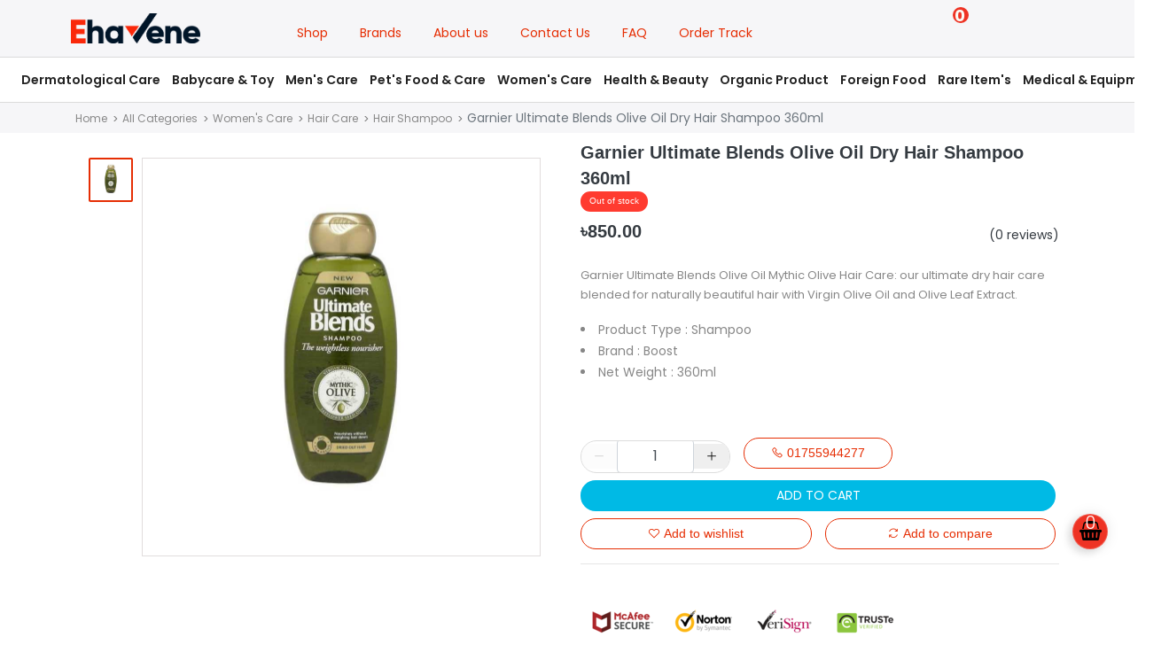

--- FILE ---
content_type: text/html; charset=UTF-8
request_url: https://www.ehavene.com.bd/product/garnier-ultimate-blends-olive-oil
body_size: 26916
content:
<script type="text/javascript"
src="https://platform-api.sharethis.com/js/sharethis.js#property=60ba46686cfa7d00118e7e92&product=inline-share-buttons"
async="async"></script>
<script src="https://vjs.zencdn.net/7.14.3/video.min.js"></script>
<script src="https://cdnjs.cloudflare.com/ajax/libs/videojs-youtube/2.6.1/Youtube.min.js"></script>
<script>
    var player = videojs('product-vplayer');
</script>

<!DOCTYPE html>
    <html lang="en">

<head>
        <meta charset="utf-8">
    <meta name="viewport" content="width=device-width, initial-scale=1.0">
    <meta name="robots" content="index, follow">

    <meta name="csrf-token" content="llmsen7pluFe1AoHAm6MpSlrmLDWmhKBsDjeYJrB" />
            <meta name="description" content="Ehavene is your digital Shop solution. We are here to help you look after your own shopping as a proactive measure helping you prevent illness as we strive to build a healthy community.">
    
            <meta name="keywords" content="Health &amp; Beauty Shop in Bangladesh,Best Ecommerce Platfrom for Online Shopping in Bangladesh,Skincare Shop in Bangladesh,Ehavene Skin Care Health &amp; Beauty Shop in Bangladesh,Medicated Care Shop In Bangladesh,Best Price in Bangladesh,Online Medicine Soap i">
    
            <meta name="author" content="https://www.ehavene.com.bd/">
    
            <meta name="sitemap_link" content="https://www.ehavene.com.bd/sitemap.xml">
    
        <!-- Schema.org markup for Google+ -->
    <meta itemprop="name" content="Garnier Ultimate Blends Olive Oil">
    <meta itemprop="description" content="Garnier Ultimate Blends Olive Oil are blended with love. The weightless, delicately fragranced formulas smooth, detangle and soften dried out, brittle hair.">
    <meta itemprop="image" content="https://www.ehavene.com.bd/uploads/products/meta/eOEh4KOIPCtFuBeKv3D8MObjkSrUewxAqZCSBrK5.jpg">

    <!-- Twitter Card data -->
    <meta name="twitter:card" content="product">
    <meta name="twitter:site" content="@publisher_handle">
    <meta name="twitter:title" content="Garnier Ultimate Blends Olive Oil">
    <meta name="twitter:description" content="Garnier Ultimate Blends Olive Oil are blended with love. The weightless, delicately fragranced formulas smooth, detangle and soften dried out, brittle hair.">
    <meta name="twitter:creator" content="@author_handle">
    <meta name="twitter:image" content="https://www.ehavene.com.bd/uploads/products/meta/eOEh4KOIPCtFuBeKv3D8MObjkSrUewxAqZCSBrK5.jpg">
    <meta name="twitter:data1" content="৳850.00">
    <meta name="twitter:label1" content="Price">

    <!-- Open Graph data -->
    <meta property="og:title" content="Garnier Ultimate Blends Olive Oil" />
    <meta property="og:type" content="article" />
    <meta property="og:url" content="https://www.ehavene.com.bd/product/garnier-ultimate-blends-olive-oil" />
    <meta property="og:image" content="https://www.ehavene.com.bd/uploads/products/meta/eOEh4KOIPCtFuBeKv3D8MObjkSrUewxAqZCSBrK5.jpg" />
    <meta property="og:description" content="Garnier Ultimate Blends Olive Oil are blended with love. The weightless, delicately fragranced formulas smooth, detangle and soften dried out, brittle hair." />
    <meta property="og:site_name" content="Ehavene" />
    <meta property="og:price:amount" content="৳850.00" />
    <!-- Favicon -->
    <link name="favicon" type="image/x-icon" href="https://www.ehavene.com.bd/uploads/favicon/ixu59WXIsAnQHGAN99cMsXpn3crmRdDs46B07Qfp.png"
        rel="shortcut icon" />

    <title>    Garnier Ultimate Blends Olive Oil Dry Hair Shampoo 360ml | Ehavene
</title>
    <!-- Fonts -->
    <link rel="preconnect" href="https://fonts.gstatic.com">
    <link
        href="https://fonts.googleapis.com/css?family=Poppins:300,300i,400,400i,500,500i,600,600i,700,700i,800,800i&display=swap"
        rel="stylesheet">
    <link href="https://fonts.googleapis.com/css?family=Libre+Baskerville:300,300i,400,400i,500,500i&display=swap"
        rel="stylesheet">
    <!-- Bootstrap -->
    <link rel="stylesheet" href="https://www.ehavene.com.bd/frontend/css/bootstrap.min.css" type="text/css">
    <!-- Icons -->
    <link rel="stylesheet" href="https://www.ehavene.com.bd/frontend/css/font-awesome.min.css" type="text/css">
    <link rel="stylesheet" href="https://www.ehavene.com.bd/frontend/css/line-awesome.min.css" type="text/css">
    <link type="text/css" href="https://www.ehavene.com.bd/frontend/css/bootstrap-tagsinput.css" rel="stylesheet">
    <link type="text/css" href="https://www.ehavene.com.bd/frontend/css/jodit.min.css" rel="stylesheet">
    <link type="text/css" href="https://www.ehavene.com.bd/frontend/css/sweetalert2.min.css" rel="stylesheet">
    <link type="text/css" href="https://www.ehavene.com.bd/frontend/css/slick.css" rel="stylesheet">
    <link type="text/css" href="https://www.ehavene.com.bd/frontend/css/xzoom.css" rel="stylesheet">
    <link type="text/css" href="https://www.ehavene.com.bd/frontend/css/jquery.share.css" rel="stylesheet">
    <link type="text/css" href="https://www.ehavene.com.bd/frontend/css/animate.min.css" rel="stylesheet">
    <link type="text/css" href="https://www.ehavene.com.bd/frontend/icofont.min.css" rel="stylesheet">
    <!-- Global style (main) -->
    <link type="text/css" href="https://www.ehavene.com.bd/frontend/css/active-shop.css" rel="stylesheet" media="screen">
    
    <link type="text/css" href="https://www.ehavene.com.bd/frontend/css/app.css" rel="stylesheet">
    <link type="text/css" href="https://www.ehavene.com.bd/frontend/css/swiper-bundle.min.css" rel="stylesheet">
    <!--Spectrum Stylesheet [ REQUIRED ]-->
    <link href="https://www.ehavene.com.bd/css/spectrum.css" rel="stylesheet">

    <!-- Custom style -->
    <link type="text/css" href="https://www.ehavene.com.bd/frontend/css/custom-style.css" rel="stylesheet">
    <link type="text/css" href="https://www.ehavene.com.bd/frontend/css/custom-nav.css" rel="stylesheet">
    
    
        
    <meta name="yandex-verification" content="b6b328dcbe4cc92a" />
    
    <!-- Yandex.Metrika counter -->
    <script type="text/javascript" >
        (function(m,e,t,r,i,k,a){m[i]=m[i]||function(){(m[i].a=m[i].a||[]).push(arguments)};
        m[i].l=1*new Date();k=e.createElement(t),a=e.getElementsByTagName(t)[0],k.async=1,k.src=r,a.parentNode.insertBefore(k,a)})
        (window, document, "script", "https://mc.yandex.ru/metrika/tag.js", "ym");
    
        ym(89171552, "init", {
            clickmap:true,
            trackLinks:true,
            accurateTrackBounce:true,
            webvisor:true,
            ecommerce:"dataLayer"
        });
    </script>
    <noscript><div><img src="https://mc.yandex.ru/watch/89171552" style="position:absolute; left:-9999px;" alt="" /></div></noscript>
    <!-- /Yandex.Metrika counter -->
    
    <meta name="google-site-verification" content="-fRrJFS_wfFvJoxRghPnoOdehBLbMYnvwG-CpX5WZD4" />
    <meta name="google-site-verification" content="X0iUvCMcdm0zes5mzq2Y_0IBbqS4rKAF-9jBY7VR6s0" />
    
    <meta name="msvalidate.01" content="2DA8E1841A9BA8557D45514335B6631C" />
    <!-- Clarity tracking code for https://ehavene.com.bd/ -->
    <script>
        (function(c, l, a, r, i, t, y) {
            c[a] = c[a] || function() {
                (c[a].q = c[a].q || []).push(arguments)
            };
            t = l.createElement(r);
            t.async = 1;
            t.src = "https://www.clarity.ms/tag/" + i + "?ref=bwt";
            y = l.getElementsByTagName(r)[0];
            y.parentNode.insertBefore(t, y);
        })(window, document, "clarity", "script", "bhir5ela5h");
    </script>
    
    <!-- Google Tag Manager -->
  
    <!-- Google tag (gtag.js) -->
<script async src="https://www.googletagmanager.com/gtag/js?id=G-L2R48C1HT6"></script>
<script>
  window.dataLayer = window.dataLayer || [];
  function gtag(){dataLayer.push(arguments);}
  gtag('js', new Date());

  gtag('config', 'G-L2R48C1HT6');
</script>
    <!-- End Google Tag Manager -->
    <!-- color theme -->
    <link href="https://www.ehavene.com.bd/frontend/css/colors/default.css"
        rel="stylesheet">
    <!-- jQuery -->
    <script src="https://www.ehavene.com.bd/frontend/js/vendor/jquery.min.js"></script>
    <!--Start of Tawk.to Script-->
    <script type="text/javascript">
        var Tawk_API = Tawk_API || {},
            Tawk_LoadStart = new Date();
        (function() {
            var s1 = document.createElement("script"),
                s0 = document.getElementsByTagName("script")[0];
            s1.async = true;
            s1.src = 'https://embed.tawk.to/624432c62abe5b455fc25e8e/1fvd6cmhj';
            s1.charset = 'UTF-8';
            s1.setAttribute('crossorigin', '*');
            s0.parentNode.insertBefore(s1, s0);
        })();
    </script>
    <!--End of Tawk.to Script-->

</head>

<body>
   
    
    <!-- MAIN WRAPPER -->
    

    <!-- Header -->
    <div class="" style="background: #f6f6f8; border-bottom: 1px solid #dbdbdb;">
    <div class="topBar d-none d-md-block container">
        <div class="row">
            <div class="col-md-2">
                <div class="header-text">
                    <a class="navbar-brand" href="https://www.ehavene.com.bd/home">
                                                    <img src="https://www.ehavene.com.bd/uploads/logo/yxMS4HepMvd7ZFr0A08l2nZts2kWygy2rBVDURUa.png" width="150px" class="img-fluid"
                                alt="Ehevene">
                                            </a>
                </div>
            </div>

            <div class="col-md-7" style="margin: 15px 0px 0px 0px; text-align: center;">
                    <a style="padding: 0.5rem 1rem;" href="https://www.ehavene.com.bd/products">Shop</a>
               <a style="padding: 0.5rem 1rem;" href="https://www.ehavene.com.bd/brands">Brands</a>
                <a style="padding: 0.5rem 1rem;" href="https://www.ehavene.com.bd/about-us">About us</a>
                <a style="padding: 0.5rem 1rem;" href="https://www.ehavene.com.bd/contact-us">Contact
                    Us</a>
                <a style="padding: 0.5rem 1rem;" href="https://www.ehavene.com.bd/faq">FAQ</a>
                <a style="padding: 0.5rem 1rem;" href="https://www.ehavene.com.bd/product-truck">Order Track</a>
            </div>

            <div class="col-md-3">
                
                <div class="form-inline my-2 my-lg-0 userActivities">
                    
                    <span class="iconify mx-2" data-toggle="modal" data-target="#searchbar"
                data-icon="clarity:search-line"></span>

                                            <span class="iconify mx-2" data-icon="ph:user-thin" data-toggle="modal"
                            data-target="#userLogin"></span>
                                        <a href="https://www.ehavene.com.bd/compare" class="mx-2 mt-2"><span class="iconify" data-icon="emojione-monotone:yellow-heart"></span></a>
                    
                    <div class="">
                        <div style="float: left">
                            <span class="iconify mr-4 mt-2 text-dark" data-icon="ei:cart" data-toggle="modal" data-target="#cart"></span>
                          
                            <span class="cartno">
                                <div id="cartNumberTaka">
                                                                            <div class="cartitemsg">
                                            0
                                        </div>
                                                                    </div>
                            </span>
                        </div>

                        
                        <div style="position: relative; left: -11px; top: 8px; float: right;">
                            <div id="cartThakUpdate">
                                                            </div>
                        </div>
                    </div>
                    
                </div>
            </div>
            
            <div class="cartIcon" data-toggle="modal" data-target="#cart" style="position: fixed; bottom: 100px; right: 30px; width: 40px; height: 40px; z-index: 99999; background: #EE3324; border: 1px solid rgba(255, 255, 255, 0.2); color: white; text-align: center; font-weight: 200; font-size: 6px; cursor: pointer;  box-shadow: 0 0 15px rgba(0, 0, 0, 0.1), -5px 5px 10px rgba(0, 0, 0, 0.1); border-radius: 100%;">
                <i class='fa fa-shopping-basket' style='font-size:22px; color:black; margin-top: 7px;' ></i>
                <!--<span class="iconify mx-2" data-icon="ei:cart" data-toggle="modal" data-target="#cart"></span>-->
                <!--<span class="cartNumber">-->
                <div id="cartNumber" style='font-size:20px; margin: -37px;'>
                                            <div class="cartitem">
                            0
                        </div>
                                    </div>
                <!--</span>-->
            </div>


        </div>
    </div>
</div>

<nav class="navbar navbar-expand-lg navbar-light bg-white px-2 py-0 sticky" style="">
    <div class="container">
        <h4 class="categoryMobile">
            <span class="iconify" style="position: relative; font-size: 40px; top: 10px; left: 5px;"
                data-toggle="modal" data-target="#mobileMenu" data-icon="ci:menu-alt-03"></span>
        </h4>
        <div class="header-text lglogo">
            <a class="navbar-brand" href="https://www.ehavene.com.bd/home">
                                    <img src="https://www.ehavene.com.bd/uploads/logo/yxMS4HepMvd7ZFr0A08l2nZts2kWygy2rBVDURUa.png" width="140px" class="img-fluid" alt="Ehevene">
                            </a>
        </div>

        <div class=" userActivitiesMobile">
            <span class="iconify mx-2" data-toggle="modal" data-target="#searchbar"
            data-icon="clarity:search-line"></span>

            <span class="iconify mr-2 text-dark" data-icon="ei:cart" data-toggle="modal" data-target="#cart"></span>
            <span class="cartNumberMobileTop">
                <div id="cartNumberTMobile">
                                            <div class="cartitemsg">
                            0
                        </div>
                                    </div>
            </span>

        </div>

        
        
       <div class="navbarMenu" id="main-nav">
        <ul class="navbarMenu-nav">
                        <li class="nav-item-menu has-child-menu c-1">
                <a class="nav-link-menu" href="https://www.ehavene.com.bd/search?category_id=25">Dermatological Care</a>
                <ul class="drop-down-menu drop-menu001">
                                        <li class="nav-item-menu has-child-menu">
                        <a class="nav-link-menu" href="https://www.ehavene.com.bd/search?subcategory_id=98">Skin &amp; Body Care</a>
                        <ul class="drop-down-menu drop-menu002">
                                                        <li class="nav-item-menu"><a class="nav-link-menu" href="https://www.ehavene.com.bd/search?subsubcategory_id=281">Skin Cleanser &amp; Solution</a></li>
                                                        <li class="nav-item-menu"><a class="nav-link-menu" href="https://www.ehavene.com.bd/search?subsubcategory_id=283">Lip Blam</a></li>
                                                        <li class="nav-item-menu"><a class="nav-link-menu" href="https://www.ehavene.com.bd/search?subsubcategory_id=284">Stretch Mark Cream</a></li>
                                                        <li class="nav-item-menu"><a class="nav-link-menu" href="https://www.ehavene.com.bd/search?subsubcategory_id=285">Skincare Body Lotion</a></li>
                                                        <li class="nav-item-menu"><a class="nav-link-menu" href="https://www.ehavene.com.bd/search?subsubcategory_id=316">Anti Ageing Treatment</a></li>
                                                        <li class="nav-item-menu"><a class="nav-link-menu" href="https://www.ehavene.com.bd/search?subsubcategory_id=327">Bath Shower Gel &amp; Soap</a></li>
                                                        <li class="nav-item-menu"><a class="nav-link-menu" href="https://www.ehavene.com.bd/search?subsubcategory_id=328">Skincare Body Cream</a></li>
                                                        <li class="nav-item-menu"><a class="nav-link-menu" href="https://www.ehavene.com.bd/search?subsubcategory_id=411">Moisturizing Skincare</a></li>
                                                        <li class="nav-item-menu"><a class="nav-link-menu" href="https://www.ehavene.com.bd/search?subsubcategory_id=428">Hand Cream</a></li>
                                                        <li class="nav-item-menu"><a class="nav-link-menu" href="https://www.ehavene.com.bd/search?subsubcategory_id=513">Nails Care</a></li>
                                                    </ul>
                    </li>
                               <li class="nav-item-menu has-child-menu">
                        <a class="nav-link-menu" href="https://www.ehavene.com.bd/search?subcategory_id=99">Face Care Solution</a>
                        <ul class="drop-down-menu drop-menu002">
                                                        <li class="nav-item-menu"><a class="nav-link-menu" href="https://www.ehavene.com.bd/search?subsubcategory_id=315">Lighting Cream</a></li>
                                                        <li class="nav-item-menu"><a class="nav-link-menu" href="https://www.ehavene.com.bd/search?subsubcategory_id=317">Sunscreen Cream</a></li>
                                                        <li class="nav-item-menu"><a class="nav-link-menu" href="https://www.ehavene.com.bd/search?subsubcategory_id=318">Face Cream</a></li>
                                                        <li class="nav-item-menu"><a class="nav-link-menu" href="https://www.ehavene.com.bd/search?subsubcategory_id=370">Face Serum &amp; Toner</a></li>
                                                        <li class="nav-item-menu"><a class="nav-link-menu" href="https://www.ehavene.com.bd/search?subsubcategory_id=382">Dark Spot Cream</a></li>
                                                        <li class="nav-item-menu"><a class="nav-link-menu" href="https://www.ehavene.com.bd/search?subsubcategory_id=383">Acne Care</a></li>
                                                        <li class="nav-item-menu"><a class="nav-link-menu" href="https://www.ehavene.com.bd/search?subsubcategory_id=410">Face Cleansing Gel</a></li>
                                                        <li class="nav-item-menu"><a class="nav-link-menu" href="https://www.ehavene.com.bd/search?subsubcategory_id=485">Anti Melasma</a></li>
                                                        <li class="nav-item-menu"><a class="nav-link-menu" href="https://www.ehavene.com.bd/search?subsubcategory_id=498">Face Wash &amp; Foaming Gel</a></li>
                                                        <li class="nav-item-menu"><a class="nav-link-menu" href="https://www.ehavene.com.bd/search?subsubcategory_id=526">Medicated Lip Balm</a></li>
                                                    </ul>
                    </li>
                               <li class="nav-item-menu has-child-menu">
                        <a class="nav-link-menu" href="https://www.ehavene.com.bd/search?subcategory_id=100">Hair Treatment</a>
                        <ul class="drop-down-menu drop-menu002">
                                                        <li class="nav-item-menu"><a class="nav-link-menu" href="https://www.ehavene.com.bd/search?subsubcategory_id=329">Hair Lotion &amp; Foam</a></li>
                                                        <li class="nav-item-menu"><a class="nav-link-menu" href="https://www.ehavene.com.bd/search?subsubcategory_id=414">Medicated Shampoo</a></li>
                                                        <li class="nav-item-menu"><a class="nav-link-menu" href="https://www.ehavene.com.bd/search?subsubcategory_id=444">Hair Tonic &amp;  Solution</a></li>
                                                        <li class="nav-item-menu"><a class="nav-link-menu" href="https://www.ehavene.com.bd/search?subsubcategory_id=470">Hair Oil &amp; Serum</a></li>
                                                    </ul>
                    </li>
                               <li class="nav-item-menu has-child-menu">
                        <a class="nav-link-menu" href="https://www.ehavene.com.bd/search?subcategory_id=101">Foot Care</a>
                        <ul class="drop-down-menu drop-menu002">
                                                        <li class="nav-item-menu"><a class="nav-link-menu" href="https://www.ehavene.com.bd/search?subsubcategory_id=394">Foot Cream</a></li>
                                                    </ul>
                    </li>
                               <li class="nav-item-menu has-child-menu">
                        <a class="nav-link-menu" href="https://www.ehavene.com.bd/search?subcategory_id=102">Eye &amp; Ear Care Product</a>
                        <ul class="drop-down-menu drop-menu002">
                                                        <li class="nav-item-menu"><a class="nav-link-menu" href="https://www.ehavene.com.bd/search?subsubcategory_id=348">Dark Circle Gel &amp; Cream</a></li>
                                                        <li class="nav-item-menu"><a class="nav-link-menu" href="https://www.ehavene.com.bd/search?subsubcategory_id=497">Eye Gel &amp; Cream</a></li>
                                                    </ul>
                    </li>
                               <li class="nav-item-menu has-child-menu">
                        <a class="nav-link-menu" href="https://www.ehavene.com.bd/search?subcategory_id=104">Whitening &amp; Brightening</a>
                        <ul class="drop-down-menu drop-menu002">
                                                        <li class="nav-item-menu"><a class="nav-link-menu" href="https://www.ehavene.com.bd/search?subsubcategory_id=417">Whitening Powder</a></li>
                                                        <li class="nav-item-menu"><a class="nav-link-menu" href="https://www.ehavene.com.bd/search?subsubcategory_id=483">Brightning Cream &amp; Lotion</a></li>
                                                        <li class="nav-item-menu"><a class="nav-link-menu" href="https://www.ehavene.com.bd/search?subsubcategory_id=548">Brightening Serum &amp; Toner</a></li>
                                                    </ul>
                    </li>
                               <li class="nav-item-menu has-child-menu">
                        <a class="nav-link-menu" href="https://www.ehavene.com.bd/search?subcategory_id=156">fals Injection</a>
                        <ul class="drop-down-menu drop-menu002">
                                                    </ul>
                    </li>
                           </ul>
            </li>
                        <li class="nav-item-menu has-child-menu c-1">
                <a class="nav-link-menu" href="https://www.ehavene.com.bd/search?category_id=26">Babycare &amp; Toy</a>
                <ul class="drop-down-menu drop-menu001">
                                        <li class="nav-item-menu has-child-menu">
                        <a class="nav-link-menu" href="https://www.ehavene.com.bd/search?subcategory_id=105">Baby Body &amp; Skin Care</a>
                        <ul class="drop-down-menu drop-menu002">
                                                        <li class="nav-item-menu"><a class="nav-link-menu" href="https://www.ehavene.com.bd/search?subsubcategory_id=293">Baby Hair Conditioner</a></li>
                                                        <li class="nav-item-menu"><a class="nav-link-menu" href="https://www.ehavene.com.bd/search?subsubcategory_id=320">Lice Shampoo</a></li>
                                                        <li class="nav-item-menu"><a class="nav-link-menu" href="https://www.ehavene.com.bd/search?subsubcategory_id=321">Nappy Rash Cream</a></li>
                                                        <li class="nav-item-menu"><a class="nav-link-menu" href="https://www.ehavene.com.bd/search?subsubcategory_id=331">Baby Lotion &amp; Cream</a></li>
                                                        <li class="nav-item-menu"><a class="nav-link-menu" href="https://www.ehavene.com.bd/search?subsubcategory_id=334">Baby Face Cream</a></li>
                                                        <li class="nav-item-menu"><a class="nav-link-menu" href="https://www.ehavene.com.bd/search?subsubcategory_id=346">Baby Bath &amp; Shower Gel</a></li>
                                                        <li class="nav-item-menu"><a class="nav-link-menu" href="https://www.ehavene.com.bd/search?subsubcategory_id=347">Baby Hair Shampoo</a></li>
                                                        <li class="nav-item-menu"><a class="nav-link-menu" href="https://www.ehavene.com.bd/search?subsubcategory_id=349">Hair &amp; Skin Oil</a></li>
                                                        <li class="nav-item-menu"><a class="nav-link-menu" href="https://www.ehavene.com.bd/search?subsubcategory_id=350">ToothBrush &amp; Paste</a></li>
                                                        <li class="nav-item-menu"><a class="nav-link-menu" href="https://www.ehavene.com.bd/search?subsubcategory_id=423">Baby Sunscreen</a></li>
                                                        <li class="nav-item-menu"><a class="nav-link-menu" href="https://www.ehavene.com.bd/search?subsubcategory_id=468">Baby Powder &amp; Soap</a></li>
                                                    </ul>
                    </li>
                               <li class="nav-item-menu has-child-menu">
                        <a class="nav-link-menu" href="https://www.ehavene.com.bd/search?subcategory_id=106">Baby Food&#039;s &amp; Nutrition</a>
                        <ul class="drop-down-menu drop-menu002">
                                                        <li class="nav-item-menu"><a class="nav-link-menu" href="https://www.ehavene.com.bd/search?subsubcategory_id=332">Baby Milk</a></li>
                                                        <li class="nav-item-menu"><a class="nav-link-menu" href="https://www.ehavene.com.bd/search?subsubcategory_id=478">Milk Drink Powder</a></li>
                                                        <li class="nav-item-menu"><a class="nav-link-menu" href="https://www.ehavene.com.bd/search?subsubcategory_id=511">Baby Nutrition</a></li>
                                                        <li class="nav-item-menu"><a class="nav-link-menu" href="https://www.ehavene.com.bd/search?subsubcategory_id=525">Baby Cerelac</a></li>
                                                    </ul>
                    </li>
                               <li class="nav-item-menu has-child-menu">
                        <a class="nav-link-menu" href="https://www.ehavene.com.bd/search?subcategory_id=107">Baby Toy&#039;s &amp; Games</a>
                        <ul class="drop-down-menu drop-menu002">
                                                        <li class="nav-item-menu"><a class="nav-link-menu" href="https://www.ehavene.com.bd/search?subsubcategory_id=530">Multifunctional Toys</a></li>
                                                        <li class="nav-item-menu"><a class="nav-link-menu" href="https://www.ehavene.com.bd/search?subsubcategory_id=531">Musical Toys</a></li>
                                                        <li class="nav-item-menu"><a class="nav-link-menu" href="https://www.ehavene.com.bd/search?subsubcategory_id=532">Educational Toys</a></li>
                                                        <li class="nav-item-menu"><a class="nav-link-menu" href="https://www.ehavene.com.bd/search?subsubcategory_id=533">Dolls &amp; Accessories</a></li>
                                                        <li class="nav-item-menu"><a class="nav-link-menu" href="https://www.ehavene.com.bd/search?subsubcategory_id=534">Electronic Toys</a></li>
                                                    </ul>
                    </li>
                               <li class="nav-item-menu has-child-menu">
                        <a class="nav-link-menu" href="https://www.ehavene.com.bd/search?subcategory_id=108">Feeding Accessories</a>
                        <ul class="drop-down-menu drop-menu002">
                                                        <li class="nav-item-menu"><a class="nav-link-menu" href="https://www.ehavene.com.bd/search?subsubcategory_id=436">Baby Feeder</a></li>
                                                        <li class="nav-item-menu"><a class="nav-link-menu" href="https://www.ehavene.com.bd/search?subsubcategory_id=439">Babies Water Bottle</a></li>
                                                        <li class="nav-item-menu"><a class="nav-link-menu" href="https://www.ehavene.com.bd/search?subsubcategory_id=440">Baby Feeder Nipples</a></li>
                                                        <li class="nav-item-menu"><a class="nav-link-menu" href="https://www.ehavene.com.bd/search?subsubcategory_id=528">Feeding Cleaner</a></li>
                                                        <li class="nav-item-menu"><a class="nav-link-menu" href="https://www.ehavene.com.bd/search?subsubcategory_id=529">Orthodontic Pacifier</a></li>
                                                    </ul>
                    </li>
                               <li class="nav-item-menu has-child-menu">
                        <a class="nav-link-menu" href="https://www.ehavene.com.bd/search?subcategory_id=109">Diaper &amp; Wipes</a>
                        <ul class="drop-down-menu drop-menu002">
                                                        <li class="nav-item-menu"><a class="nav-link-menu" href="https://www.ehavene.com.bd/search?subsubcategory_id=294">Belt System Diaper</a></li>
                                                        <li class="nav-item-menu"><a class="nav-link-menu" href="https://www.ehavene.com.bd/search?subsubcategory_id=295">Baby Wipes</a></li>
                                                        <li class="nav-item-menu"><a class="nav-link-menu" href="https://www.ehavene.com.bd/search?subsubcategory_id=479">Pant System Diaper</a></li>
                                                    </ul>
                    </li>
                               <li class="nav-item-menu has-child-menu">
                        <a class="nav-link-menu" href="https://www.ehavene.com.bd/search?subcategory_id=110">Baby Special Care</a>
                        <ul class="drop-down-menu drop-menu002">
                                                        <li class="nav-item-menu"><a class="nav-link-menu" href="https://www.ehavene.com.bd/search?subsubcategory_id=319">Baby Multivitamin</a></li>
                                                        <li class="nav-item-menu"><a class="nav-link-menu" href="https://www.ehavene.com.bd/search?subsubcategory_id=333">Baby Vitamin&#039;s</a></li>
                                                        <li class="nav-item-menu"><a class="nav-link-menu" href="https://www.ehavene.com.bd/search?subsubcategory_id=430">Gummy Vitamin&#039;s</a></li>
                                                        <li class="nav-item-menu"><a class="nav-link-menu" href="https://www.ehavene.com.bd/search?subsubcategory_id=441">Other&#039;s</a></li>
                                                    </ul>
                    </li>
                           </ul>
            </li>
                        <li class="nav-item-menu has-child-menu c-1">
                <a class="nav-link-menu" href="https://www.ehavene.com.bd/search?category_id=27">Men&#039;s Care</a>
                <ul class="drop-down-menu drop-menu001">
                                        <li class="nav-item-menu has-child-menu">
                        <a class="nav-link-menu" href="https://www.ehavene.com.bd/search?subcategory_id=111">Body &amp; Skin Care</a>
                        <ul class="drop-down-menu drop-menu002">
                                                        <li class="nav-item-menu"><a class="nav-link-menu" href="https://www.ehavene.com.bd/search?subsubcategory_id=339">Body Spray</a></li>
                                                        <li class="nav-item-menu"><a class="nav-link-menu" href="https://www.ehavene.com.bd/search?subsubcategory_id=342">After Shaving Lotion &amp; Gel</a></li>
                                                    </ul>
                    </li>
                               <li class="nav-item-menu has-child-menu">
                        <a class="nav-link-menu" href="https://www.ehavene.com.bd/search?subcategory_id=112">Men&#039;s Face Care</a>
                        <ul class="drop-down-menu drop-menu002">
                                                        <li class="nav-item-menu"><a class="nav-link-menu" href="https://www.ehavene.com.bd/search?subsubcategory_id=453">Men&#039;s Sunscreen</a></li>
                                                        <li class="nav-item-menu"><a class="nav-link-menu" href="https://www.ehavene.com.bd/search?subsubcategory_id=469">Cleanser &amp; Face Wash</a></li>
                                                    </ul>
                    </li>
                               <li class="nav-item-menu has-child-menu">
                        <a class="nav-link-menu" href="https://www.ehavene.com.bd/search?subcategory_id=113">Hair Care Solution</a>
                        <ul class="drop-down-menu drop-menu002">
                                                        <li class="nav-item-menu"><a class="nav-link-menu" href="https://www.ehavene.com.bd/search?subsubcategory_id=335">Hair Solution &amp; Foam</a></li>
                                                        <li class="nav-item-menu"><a class="nav-link-menu" href="https://www.ehavene.com.bd/search?subsubcategory_id=336">Hair Spray &amp; Lotion</a></li>
                                                        <li class="nav-item-menu"><a class="nav-link-menu" href="https://www.ehavene.com.bd/search?subsubcategory_id=337">Hair Tonic &amp; Serum</a></li>
                                                        <li class="nav-item-menu"><a class="nav-link-menu" href="https://www.ehavene.com.bd/search?subsubcategory_id=338">Men&#039;s Hair Shampoo</a></li>
                                                        <li class="nav-item-menu"><a class="nav-link-menu" href="https://www.ehavene.com.bd/search?subsubcategory_id=345">Beard Oil &amp; Hair Gel</a></li>
                                                    </ul>
                    </li>
                               <li class="nav-item-menu has-child-menu">
                        <a class="nav-link-menu" href="https://www.ehavene.com.bd/search?subcategory_id=114">Men&#039;s Wellness</a>
                        <ul class="drop-down-menu drop-menu002">
                                                        <li class="nav-item-menu"><a class="nav-link-menu" href="https://www.ehavene.com.bd/search?subsubcategory_id=304">Sexual Tablet</a></li>
                                                        <li class="nav-item-menu"><a class="nav-link-menu" href="https://www.ehavene.com.bd/search?subsubcategory_id=305">Enhancement Gel &amp; Cream</a></li>
                                                        <li class="nav-item-menu"><a class="nav-link-menu" href="https://www.ehavene.com.bd/search?subsubcategory_id=306">Men&#039;s Condom</a></li>
                                                        <li class="nav-item-menu"><a class="nav-link-menu" href="https://www.ehavene.com.bd/search?subsubcategory_id=379">Lubricant Gel</a></li>
                                                    </ul>
                    </li>
                               <li class="nav-item-menu has-child-menu">
                        <a class="nav-link-menu" href="https://www.ehavene.com.bd/search?subcategory_id=116">Shaving &amp; Shower</a>
                        <ul class="drop-down-menu drop-menu002">
                                                        <li class="nav-item-menu"><a class="nav-link-menu" href="https://www.ehavene.com.bd/search?subsubcategory_id=343">Shaving Foam &amp; Gel</a></li>
                                                        <li class="nav-item-menu"><a class="nav-link-menu" href="https://www.ehavene.com.bd/search?subsubcategory_id=506">After Shave</a></li>
                                                        <li class="nav-item-menu"><a class="nav-link-menu" href="https://www.ehavene.com.bd/search?subsubcategory_id=518">Hair Removal</a></li>
                                                    </ul>
                    </li>
                               <li class="nav-item-menu has-child-menu">
                        <a class="nav-link-menu" href="https://www.ehavene.com.bd/search?subcategory_id=152">Men&#039;s Fragrances</a>
                        <ul class="drop-down-menu drop-menu002">
                                                        <li class="nav-item-menu"><a class="nav-link-menu" href="https://www.ehavene.com.bd/search?subsubcategory_id=503">Perfume for Men</a></li>
                                                        <li class="nav-item-menu"><a class="nav-link-menu" href="https://www.ehavene.com.bd/search?subsubcategory_id=504">Men&#039;s Deodorant</a></li>
                                                        <li class="nav-item-menu"><a class="nav-link-menu" href="https://www.ehavene.com.bd/search?subsubcategory_id=527">Men&#039;s Body Spray</a></li>
                                                    </ul>
                    </li>
                           </ul>
            </li>
                        <li class="nav-item-menu has-child-menu c-1">
                <a class="nav-link-menu" href="https://www.ehavene.com.bd/search?category_id=28">Pet&#039;s Food &amp; Care</a>
                <ul class="drop-down-menu drop-menu001">
                                        <li class="nav-item-menu has-child-menu">
                        <a class="nav-link-menu" href="https://www.ehavene.com.bd/search?subcategory_id=117">Pet Accessories</a>
                        <ul class="drop-down-menu drop-menu002">
                                                        <li class="nav-item-menu"><a class="nav-link-menu" href="https://www.ehavene.com.bd/search?subsubcategory_id=307">Extra Care Accessories</a></li>
                                                        <li class="nav-item-menu"><a class="nav-link-menu" href="https://www.ehavene.com.bd/search?subsubcategory_id=309">Bird Cage</a></li>
                                                        <li class="nav-item-menu"><a class="nav-link-menu" href="https://www.ehavene.com.bd/search?subsubcategory_id=540">Pet Shampoo</a></li>
                                                        <li class="nav-item-menu"><a class="nav-link-menu" href="https://www.ehavene.com.bd/search?subsubcategory_id=545">Cat Toy&#039;s</a></li>
                                                        <li class="nav-item-menu"><a class="nav-link-menu" href="https://www.ehavene.com.bd/search?subsubcategory_id=546">Dog Toy&#039;s</a></li>
                                                    </ul>
                    </li>
                               <li class="nav-item-menu has-child-menu">
                        <a class="nav-link-menu" href="https://www.ehavene.com.bd/search?subcategory_id=118">Dog Food</a>
                        <ul class="drop-down-menu drop-menu002">
                                                        <li class="nav-item-menu"><a class="nav-link-menu" href="https://www.ehavene.com.bd/search?subsubcategory_id=308">Dry Dog Food</a></li>
                                                        <li class="nav-item-menu"><a class="nav-link-menu" href="https://www.ehavene.com.bd/search?subsubcategory_id=543">Adult Dog Food</a></li>
                                                    </ul>
                    </li>
                               <li class="nav-item-menu has-child-menu">
                        <a class="nav-link-menu" href="https://www.ehavene.com.bd/search?subcategory_id=119">Cat Food</a>
                        <ul class="drop-down-menu drop-menu002">
                                                        <li class="nav-item-menu"><a class="nav-link-menu" href="https://www.ehavene.com.bd/search?subsubcategory_id=541">Dry Cat Food</a></li>
                                                        <li class="nav-item-menu"><a class="nav-link-menu" href="https://www.ehavene.com.bd/search?subsubcategory_id=542">Adult Cat Food</a></li>
                                                        <li class="nav-item-menu"><a class="nav-link-menu" href="https://www.ehavene.com.bd/search?subsubcategory_id=544">Kitter Food</a></li>
                                                    </ul>
                    </li>
                               <li class="nav-item-menu has-child-menu">
                        <a class="nav-link-menu" href="https://www.ehavene.com.bd/search?subcategory_id=120">Pet Medicine</a>
                        <ul class="drop-down-menu drop-menu002">
                                                    </ul>
                    </li>
                               <li class="nav-item-menu has-child-menu">
                        <a class="nav-link-menu" href="https://www.ehavene.com.bd/search?subcategory_id=121">Small Animal</a>
                        <ul class="drop-down-menu drop-menu002">
                                                    </ul>
                    </li>
                               <li class="nav-item-menu has-child-menu">
                        <a class="nav-link-menu" href="https://www.ehavene.com.bd/search?subcategory_id=122">Pet&#039;s Care Vitamin</a>
                        <ul class="drop-down-menu drop-menu002">
                                                        <li class="nav-item-menu"><a class="nav-link-menu" href="https://www.ehavene.com.bd/search?subsubcategory_id=412">Pet&#039;s Supplement</a></li>
                                                    </ul>
                    </li>
                           </ul>
            </li>
                        <li class="nav-item-menu has-child-menu c-1">
                <a class="nav-link-menu" href="https://www.ehavene.com.bd/search?category_id=29">Women&#039;s Care</a>
                <ul class="drop-down-menu drop-menu001">
                                        <li class="nav-item-menu has-child-menu">
                        <a class="nav-link-menu" href="https://www.ehavene.com.bd/search?subcategory_id=123">Mother Care</a>
                        <ul class="drop-down-menu drop-menu002">
                                                        <li class="nav-item-menu"><a class="nav-link-menu" href="https://www.ehavene.com.bd/search?subsubcategory_id=292">Stretch Mark Treatment</a></li>
                                                        <li class="nav-item-menu"><a class="nav-link-menu" href="https://www.ehavene.com.bd/search?subsubcategory_id=437">Breast Pads</a></li>
                                                        <li class="nav-item-menu"><a class="nav-link-menu" href="https://www.ehavene.com.bd/search?subsubcategory_id=438">Breast Pump</a></li>
                                                        <li class="nav-item-menu"><a class="nav-link-menu" href="https://www.ehavene.com.bd/search?subsubcategory_id=443">Special Care</a></li>
                                                    </ul>
                    </li>
                               <li class="nav-item-menu has-child-menu">
                        <a class="nav-link-menu" href="https://www.ehavene.com.bd/search?subcategory_id=124">Women&#039;s Skin Care</a>
                        <ul class="drop-down-menu drop-menu002">
                                                        <li class="nav-item-menu"><a class="nav-link-menu" href="https://www.ehavene.com.bd/search?subsubcategory_id=298">Moisturizer &amp; Vitamin C</a></li>
                                                        <li class="nav-item-menu"><a class="nav-link-menu" href="https://www.ehavene.com.bd/search?subsubcategory_id=362">Bath &amp; Shower Gel</a></li>
                                                        <li class="nav-item-menu"><a class="nav-link-menu" href="https://www.ehavene.com.bd/search?subsubcategory_id=363">Massage Oil &amp; Cream</a></li>
                                                        <li class="nav-item-menu"><a class="nav-link-menu" href="https://www.ehavene.com.bd/search?subsubcategory_id=366">Women&#039;s Deodorant</a></li>
                                                        <li class="nav-item-menu"><a class="nav-link-menu" href="https://www.ehavene.com.bd/search?subsubcategory_id=373">Moisturize Lotion Scrub</a></li>
                                                        <li class="nav-item-menu"><a class="nav-link-menu" href="https://www.ehavene.com.bd/search?subsubcategory_id=377">Skin Cleanser &amp; Butters</a></li>
                                                        <li class="nav-item-menu"><a class="nav-link-menu" href="https://www.ehavene.com.bd/search?subsubcategory_id=416">Body Yogurt, Soap &amp; Bar</a></li>
                                                        <li class="nav-item-menu"><a class="nav-link-menu" href="https://www.ehavene.com.bd/search?subsubcategory_id=462">Spa &amp; Body Sorbets</a></li>
                                                        <li class="nav-item-menu"><a class="nav-link-menu" href="https://www.ehavene.com.bd/search?subsubcategory_id=484">Body Cream &amp; Lotion</a></li>
                                                    </ul>
                    </li>
                               <li class="nav-item-menu has-child-menu">
                        <a class="nav-link-menu" href="https://www.ehavene.com.bd/search?subcategory_id=125">Face &amp; Eye Care</a>
                        <ul class="drop-down-menu drop-menu002">
                                                        <li class="nav-item-menu"><a class="nav-link-menu" href="https://www.ehavene.com.bd/search?subsubcategory_id=280">Foaming Gel &amp; Wash</a></li>
                                                        <li class="nav-item-menu"><a class="nav-link-menu" href="https://www.ehavene.com.bd/search?subsubcategory_id=301">Moisturisers &amp; Fairness</a></li>
                                                        <li class="nav-item-menu"><a class="nav-link-menu" href="https://www.ehavene.com.bd/search?subsubcategory_id=302">Dark Circles Anti Spot</a></li>
                                                        <li class="nav-item-menu"><a class="nav-link-menu" href="https://www.ehavene.com.bd/search?subsubcategory_id=303">Face Wash Cleanser</a></li>
                                                        <li class="nav-item-menu"><a class="nav-link-menu" href="https://www.ehavene.com.bd/search?subsubcategory_id=361">Face Scrub &amp; Toner</a></li>
                                                        <li class="nav-item-menu"><a class="nav-link-menu" href="https://www.ehavene.com.bd/search?subsubcategory_id=368">Day &amp; Night Cream</a></li>
                                                        <li class="nav-item-menu"><a class="nav-link-menu" href="https://www.ehavene.com.bd/search?subsubcategory_id=369">Facial Serum</a></li>
                                                        <li class="nav-item-menu"><a class="nav-link-menu" href="https://www.ehavene.com.bd/search?subsubcategory_id=371">Sunscreen Care</a></li>
                                                        <li class="nav-item-menu"><a class="nav-link-menu" href="https://www.ehavene.com.bd/search?subsubcategory_id=372">Micellar Water</a></li>
                                                        <li class="nav-item-menu"><a class="nav-link-menu" href="https://www.ehavene.com.bd/search?subsubcategory_id=434">Face Mist</a></li>
                                                        <li class="nav-item-menu"><a class="nav-link-menu" href="https://www.ehavene.com.bd/search?subsubcategory_id=447">Face Mask</a></li>
                                                        <li class="nav-item-menu"><a class="nav-link-menu" href="https://www.ehavene.com.bd/search?subsubcategory_id=452">Eye Cream &amp; Gel</a></li>
                                                        <li class="nav-item-menu"><a class="nav-link-menu" href="https://www.ehavene.com.bd/search?subsubcategory_id=460">Lip Care</a></li>
                                                        <li class="nav-item-menu"><a class="nav-link-menu" href="https://www.ehavene.com.bd/search?subsubcategory_id=461">Anti Aging Acne</a></li>
                                                    </ul>
                    </li>
                               <li class="nav-item-menu has-child-menu">
                        <a class="nav-link-menu" href="https://www.ehavene.com.bd/search?subcategory_id=126">Women&#039;s Makeup</a>
                        <ul class="drop-down-menu drop-menu002">
                                                        <li class="nav-item-menu"><a class="nav-link-menu" href="https://www.ehavene.com.bd/search?subsubcategory_id=351">Foundation &amp; Concealer</a></li>
                                                        <li class="nav-item-menu"><a class="nav-link-menu" href="https://www.ehavene.com.bd/search?subsubcategory_id=352">Highlighters</a></li>
                                                        <li class="nav-item-menu"><a class="nav-link-menu" href="https://www.ehavene.com.bd/search?subsubcategory_id=353">Makeup Remover</a></li>
                                                        <li class="nav-item-menu"><a class="nav-link-menu" href="https://www.ehavene.com.bd/search?subsubcategory_id=354">Face Pallete</a></li>
                                                        <li class="nav-item-menu"><a class="nav-link-menu" href="https://www.ehavene.com.bd/search?subsubcategory_id=355">Eye Brow&#039;s Enhancers</a></li>
                                                        <li class="nav-item-menu"><a class="nav-link-menu" href="https://www.ehavene.com.bd/search?subsubcategory_id=356">Kajal, Eyeliner &amp; Lash</a></li>
                                                        <li class="nav-item-menu"><a class="nav-link-menu" href="https://www.ehavene.com.bd/search?subsubcategory_id=357">Mascara &amp; Eye Shadow</a></li>
                                                        <li class="nav-item-menu"><a class="nav-link-menu" href="https://www.ehavene.com.bd/search?subsubcategory_id=358">Lipstick</a></li>
                                                        <li class="nav-item-menu"><a class="nav-link-menu" href="https://www.ehavene.com.bd/search?subsubcategory_id=359">Lip Gloss &amp; Lip Liner</a></li>
                                                        <li class="nav-item-menu"><a class="nav-link-menu" href="https://www.ehavene.com.bd/search?subsubcategory_id=360">Face Powder</a></li>
                                                        <li class="nav-item-menu"><a class="nav-link-menu" href="https://www.ehavene.com.bd/search?subsubcategory_id=456">BB Cream</a></li>
                                                        <li class="nav-item-menu"><a class="nav-link-menu" href="https://www.ehavene.com.bd/search?subsubcategory_id=457">Cheeks &amp; Bronzing</a></li>
                                                        <li class="nav-item-menu"><a class="nav-link-menu" href="https://www.ehavene.com.bd/search?subsubcategory_id=458">Nail&#039;s</a></li>
                                                        <li class="nav-item-menu"><a class="nav-link-menu" href="https://www.ehavene.com.bd/search?subsubcategory_id=459">Brushes &amp; Tools</a></li>
                                                    </ul>
                    </li>
                               <li class="nav-item-menu has-child-menu">
                        <a class="nav-link-menu" href="https://www.ehavene.com.bd/search?subcategory_id=127">Hair Care</a>
                        <ul class="drop-down-menu drop-menu002">
                                                        <li class="nav-item-menu"><a class="nav-link-menu" href="https://www.ehavene.com.bd/search?subsubcategory_id=300">Hair Shampoo</a></li>
                                                        <li class="nav-item-menu"><a class="nav-link-menu" href="https://www.ehavene.com.bd/search?subsubcategory_id=364">Hair Conditioner</a></li>
                                                        <li class="nav-item-menu"><a class="nav-link-menu" href="https://www.ehavene.com.bd/search?subsubcategory_id=374">Hair Mask &amp; Gel</a></li>
                                                        <li class="nav-item-menu"><a class="nav-link-menu" href="https://www.ehavene.com.bd/search?subsubcategory_id=375">Hair Serum &amp; Tonic</a></li>
                                                        <li class="nav-item-menu"><a class="nav-link-menu" href="https://www.ehavene.com.bd/search?subsubcategory_id=376">Hair Care Oil</a></li>
                                                        <li class="nav-item-menu"><a class="nav-link-menu" href="https://www.ehavene.com.bd/search?subsubcategory_id=380">Hair Lotion &amp; Spray</a></li>
                                                        <li class="nav-item-menu"><a class="nav-link-menu" href="https://www.ehavene.com.bd/search?subsubcategory_id=463">Anti Dandruff Scalp</a></li>
                                                        <li class="nav-item-menu"><a class="nav-link-menu" href="https://www.ehavene.com.bd/search?subsubcategory_id=507">Hair Care Tools</a></li>
                                                    </ul>
                    </li>
                               <li class="nav-item-menu has-child-menu">
                        <a class="nav-link-menu" href="https://www.ehavene.com.bd/search?subcategory_id=128">Female Hygiene</a>
                        <ul class="drop-down-menu drop-menu002">
                                                        <li class="nav-item-menu"><a class="nav-link-menu" href="https://www.ehavene.com.bd/search?subsubcategory_id=296">Hair Remover</a></li>
                                                        <li class="nav-item-menu"><a class="nav-link-menu" href="https://www.ehavene.com.bd/search?subsubcategory_id=365">Breast Enhancement</a></li>
                                                        <li class="nav-item-menu"><a class="nav-link-menu" href="https://www.ehavene.com.bd/search?subsubcategory_id=367">Vagina Wash</a></li>
                                                        <li class="nav-item-menu"><a class="nav-link-menu" href="https://www.ehavene.com.bd/search?subsubcategory_id=378">Sanitary Pad</a></li>
                                                        <li class="nav-item-menu"><a class="nav-link-menu" href="https://www.ehavene.com.bd/search?subsubcategory_id=446">Intimate Cleansing</a></li>
                                                        <li class="nav-item-menu"><a class="nav-link-menu" href="https://www.ehavene.com.bd/search?subsubcategory_id=516">Pregnancy Test Kit</a></li>
                                                        <li class="nav-item-menu"><a class="nav-link-menu" href="https://www.ehavene.com.bd/search?subsubcategory_id=539">Birth Control Pill</a></li>
                                                    </ul>
                    </li>
                               <li class="nav-item-menu has-child-menu">
                        <a class="nav-link-menu" href="https://www.ehavene.com.bd/search?subcategory_id=153">Wonen&#039;s Fragrances</a>
                        <ul class="drop-down-menu drop-menu002">
                                                        <li class="nav-item-menu"><a class="nav-link-menu" href="https://www.ehavene.com.bd/search?subsubcategory_id=464">Eau De Parfum</a></li>
                                                        <li class="nav-item-menu"><a class="nav-link-menu" href="https://www.ehavene.com.bd/search?subsubcategory_id=465">Eau De Toilette</a></li>
                                                        <li class="nav-item-menu"><a class="nav-link-menu" href="https://www.ehavene.com.bd/search?subsubcategory_id=466">Body Mists</a></li>
                                                    </ul>
                    </li>
                           </ul>
            </li>
                        <li class="nav-item-menu has-child-menu c-1">
                <a class="nav-link-menu" href="https://www.ehavene.com.bd/search?category_id=30">Health &amp; Beauty</a>
                <ul class="drop-down-menu drop-menu001">
                                        <li class="nav-item-menu has-child-menu">
                        <a class="nav-link-menu" href="https://www.ehavene.com.bd/search?subcategory_id=103">Supplement&#039;s</a>
                        <ul class="drop-down-menu drop-menu002">
                                                        <li class="nav-item-menu"><a class="nav-link-menu" href="https://www.ehavene.com.bd/search?subsubcategory_id=282">Fish Oil &amp; Cod Liver Oil</a></li>
                                                        <li class="nav-item-menu"><a class="nav-link-menu" href="https://www.ehavene.com.bd/search?subsubcategory_id=286">Gummies Supplement</a></li>
                                                        <li class="nav-item-menu"><a class="nav-link-menu" href="https://www.ehavene.com.bd/search?subsubcategory_id=287">Collagen Supplement</a></li>
                                                        <li class="nav-item-menu"><a class="nav-link-menu" href="https://www.ehavene.com.bd/search?subsubcategory_id=288">Biotin Tablet</a></li>
                                                        <li class="nav-item-menu"><a class="nav-link-menu" href="https://www.ehavene.com.bd/search?subsubcategory_id=289">Multivitamin &amp; Mineral</a></li>
                                                        <li class="nav-item-menu"><a class="nav-link-menu" href="https://www.ehavene.com.bd/search?subsubcategory_id=290">Joint Supplement</a></li>
                                                        <li class="nav-item-menu"><a class="nav-link-menu" href="https://www.ehavene.com.bd/search?subsubcategory_id=291">Dietary Supplement</a></li>
                                                        <li class="nav-item-menu"><a class="nav-link-menu" href="https://www.ehavene.com.bd/search?subsubcategory_id=326">Vitamin C &amp; E</a></li>
                                                        <li class="nav-item-menu"><a class="nav-link-menu" href="https://www.ehavene.com.bd/search?subsubcategory_id=341">Weight Loss Supplement</a></li>
                                                        <li class="nav-item-menu"><a class="nav-link-menu" href="https://www.ehavene.com.bd/search?subsubcategory_id=418">Food Supplement</a></li>
                                                        <li class="nav-item-menu"><a class="nav-link-menu" href="https://www.ehavene.com.bd/search?subsubcategory_id=419">Beauty Supplement</a></li>
                                                        <li class="nav-item-menu"><a class="nav-link-menu" href="https://www.ehavene.com.bd/search?subsubcategory_id=422">Vitamin B6, B12</a></li>
                                                        <li class="nav-item-menu"><a class="nav-link-menu" href="https://www.ehavene.com.bd/search?subsubcategory_id=424">Vitamins</a></li>
                                                        <li class="nav-item-menu"><a class="nav-link-menu" href="https://www.ehavene.com.bd/search?subsubcategory_id=425">Calcium Magnesium Zinc</a></li>
                                                        <li class="nav-item-menu"><a class="nav-link-menu" href="https://www.ehavene.com.bd/search?subsubcategory_id=435">Hair, Skin, Nails</a></li>
                                                        <li class="nav-item-menu"><a class="nav-link-menu" href="https://www.ehavene.com.bd/search?subsubcategory_id=449">Apple Cider Vinegar</a></li>
                                                        <li class="nav-item-menu"><a class="nav-link-menu" href="https://www.ehavene.com.bd/search?subsubcategory_id=450">Probiotic Supplement</a></li>
                                                        <li class="nav-item-menu"><a class="nav-link-menu" href="https://www.ehavene.com.bd/search?subsubcategory_id=451">Iron &amp; B Complex</a></li>
                                                        <li class="nav-item-menu"><a class="nav-link-menu" href="https://www.ehavene.com.bd/search?subsubcategory_id=481">Ginkgo Biloba</a></li>
                                                        <li class="nav-item-menu"><a class="nav-link-menu" href="https://www.ehavene.com.bd/search?subsubcategory_id=482">Melatonin</a></li>
                                                        <li class="nav-item-menu"><a class="nav-link-menu" href="https://www.ehavene.com.bd/search?subsubcategory_id=496">Vitamin C &amp; D3</a></li>
                                                        <li class="nav-item-menu"><a class="nav-link-menu" href="https://www.ehavene.com.bd/search?subsubcategory_id=519">Women&#039;s Vitamins</a></li>
                                                    </ul>
                    </li>
                               <li class="nav-item-menu has-child-menu">
                        <a class="nav-link-menu" href="https://www.ehavene.com.bd/search?subcategory_id=129">Personal Care</a>
                        <ul class="drop-down-menu drop-menu002">
                                                        <li class="nav-item-menu"><a class="nav-link-menu" href="https://www.ehavene.com.bd/search?subsubcategory_id=395">Dusting Powder</a></li>
                                                        <li class="nav-item-menu"><a class="nav-link-menu" href="https://www.ehavene.com.bd/search?subsubcategory_id=415">Adult Diapers</a></li>
                                                        <li class="nav-item-menu"><a class="nav-link-menu" href="https://www.ehavene.com.bd/search?subsubcategory_id=421">Shampoo &amp; Conditioner</a></li>
                                                        <li class="nav-item-menu"><a class="nav-link-menu" href="https://www.ehavene.com.bd/search?subsubcategory_id=427">Shower Gel</a></li>
                                                        <li class="nav-item-menu"><a class="nav-link-menu" href="https://www.ehavene.com.bd/search?subsubcategory_id=429">Body Lotion &amp; Cream</a></li>
                                                        <li class="nav-item-menu"><a class="nav-link-menu" href="https://www.ehavene.com.bd/search?subsubcategory_id=442">Dandruff Hair Fall Scalp</a></li>
                                                        <li class="nav-item-menu"><a class="nav-link-menu" href="https://www.ehavene.com.bd/search?subsubcategory_id=445">Hair Tonic &amp; Spray</a></li>
                                                        <li class="nav-item-menu"><a class="nav-link-menu" href="https://www.ehavene.com.bd/search?subsubcategory_id=448">Hair Oil</a></li>
                                                        <li class="nav-item-menu"><a class="nav-link-menu" href="https://www.ehavene.com.bd/search?subsubcategory_id=455">Hand Wash</a></li>
                                                        <li class="nav-item-menu"><a class="nav-link-menu" href="https://www.ehavene.com.bd/search?subsubcategory_id=475">Petroleum Jelly</a></li>
                                                        <li class="nav-item-menu"><a class="nav-link-menu" href="https://www.ehavene.com.bd/search?subsubcategory_id=547">Hair Color</a></li>
                                                    </ul>
                    </li>
                               <li class="nav-item-menu has-child-menu">
                        <a class="nav-link-menu" href="https://www.ehavene.com.bd/search?subcategory_id=130">Prescription Medicine</a>
                        <ul class="drop-down-menu drop-menu002">
                                                        <li class="nav-item-menu"><a class="nav-link-menu" href="https://www.ehavene.com.bd/search?subsubcategory_id=490">Tablet &amp; Capsules</a></li>
                                                        <li class="nav-item-menu"><a class="nav-link-menu" href="https://www.ehavene.com.bd/search?subsubcategory_id=492">Oral Solution</a></li>
                                                        <li class="nav-item-menu"><a class="nav-link-menu" href="https://www.ehavene.com.bd/search?subsubcategory_id=493">Sachet</a></li>
                                                        <li class="nav-item-menu"><a class="nav-link-menu" href="https://www.ehavene.com.bd/search?subsubcategory_id=502">Eye Drop</a></li>
                                                        <li class="nav-item-menu"><a class="nav-link-menu" href="https://www.ehavene.com.bd/search?subsubcategory_id=509">Spray</a></li>
                                                        <li class="nav-item-menu"><a class="nav-link-menu" href="https://www.ehavene.com.bd/search?subsubcategory_id=512">Inhelar, Accuhaler, Evohaler</a></li>
                                                        <li class="nav-item-menu"><a class="nav-link-menu" href="https://www.ehavene.com.bd/search?subsubcategory_id=514">Solution</a></li>
                                                        <li class="nav-item-menu"><a class="nav-link-menu" href="https://www.ehavene.com.bd/search?subsubcategory_id=520">Cream &amp; Ointment</a></li>
                                                        <li class="nav-item-menu"><a class="nav-link-menu" href="https://www.ehavene.com.bd/search?subsubcategory_id=549">Injection</a></li>
                                                    </ul>
                    </li>
                               <li class="nav-item-menu has-child-menu">
                        <a class="nav-link-menu" href="https://www.ehavene.com.bd/search?subcategory_id=131">Health &amp; Wellness</a>
                        <ul class="drop-down-menu drop-menu002">
                                                        <li class="nav-item-menu"><a class="nav-link-menu" href="https://www.ehavene.com.bd/search?subsubcategory_id=381">Slimming Tea</a></li>
                                                        <li class="nav-item-menu"><a class="nav-link-menu" href="https://www.ehavene.com.bd/search?subsubcategory_id=399">Green Tea</a></li>
                                                        <li class="nav-item-menu"><a class="nav-link-menu" href="https://www.ehavene.com.bd/search?subsubcategory_id=413">Health Care Medicine</a></li>
                                                        <li class="nav-item-menu"><a class="nav-link-menu" href="https://www.ehavene.com.bd/search?subsubcategory_id=474">Cough Syrup Lozenges</a></li>
                                                    </ul>
                    </li>
                               <li class="nav-item-menu has-child-menu">
                        <a class="nav-link-menu" href="https://www.ehavene.com.bd/search?subcategory_id=148">Dental Care Solution</a>
                        <ul class="drop-down-menu drop-menu002">
                                                        <li class="nav-item-menu"><a class="nav-link-menu" href="https://www.ehavene.com.bd/search?subsubcategory_id=340">Mouth Spray</a></li>
                                                        <li class="nav-item-menu"><a class="nav-link-menu" href="https://www.ehavene.com.bd/search?subsubcategory_id=392">Teeth Whitening</a></li>
                                                        <li class="nav-item-menu"><a class="nav-link-menu" href="https://www.ehavene.com.bd/search?subsubcategory_id=396">Pain Out Solution</a></li>
                                                        <li class="nav-item-menu"><a class="nav-link-menu" href="https://www.ehavene.com.bd/search?subsubcategory_id=398">Mouth Freshener</a></li>
                                                        <li class="nav-item-menu"><a class="nav-link-menu" href="https://www.ehavene.com.bd/search?subsubcategory_id=401">Mouth Wash</a></li>
                                                        <li class="nav-item-menu"><a class="nav-link-menu" href="https://www.ehavene.com.bd/search?subsubcategory_id=501">Toothpaste &amp; Brush</a></li>
                                                    </ul>
                    </li>
                               <li class="nav-item-menu has-child-menu">
                        <a class="nav-link-menu" href="https://www.ehavene.com.bd/search?subcategory_id=150">OTC Drug</a>
                        <ul class="drop-down-menu drop-menu002">
                                                        <li class="nav-item-menu"><a class="nav-link-menu" href="https://www.ehavene.com.bd/search?subsubcategory_id=330">Cough Syrup</a></li>
                                                        <li class="nav-item-menu"><a class="nav-link-menu" href="https://www.ehavene.com.bd/search?subsubcategory_id=389">Acidity Medicine</a></li>
                                                        <li class="nav-item-menu"><a class="nav-link-menu" href="https://www.ehavene.com.bd/search?subsubcategory_id=393">Pain Relief Tablet</a></li>
                                                        <li class="nav-item-menu"><a class="nav-link-menu" href="https://www.ehavene.com.bd/search?subsubcategory_id=400">Nasal Spray</a></li>
                                                        <li class="nav-item-menu"><a class="nav-link-menu" href="https://www.ehavene.com.bd/search?subsubcategory_id=402">Cold &amp; Flu Medicine</a></li>
                                                    </ul>
                    </li>
                           </ul>
            </li>
                        <li class="nav-item-menu has-child-menu c-1">
                <a class="nav-link-menu" href="https://www.ehavene.com.bd/search?category_id=31">Organic Product</a>
                <ul class="drop-down-menu drop-menu001">
                                        <li class="nav-item-menu has-child-menu">
                        <a class="nav-link-menu" href="https://www.ehavene.com.bd/search?subcategory_id=132">Organic Food</a>
                        <ul class="drop-down-menu drop-menu002">
                                                        <li class="nav-item-menu"><a class="nav-link-menu" href="https://www.ehavene.com.bd/search?subsubcategory_id=473">Ayurvedic</a></li>
                                                    </ul>
                    </li>
                               <li class="nav-item-menu has-child-menu">
                        <a class="nav-link-menu" href="https://www.ehavene.com.bd/search?subcategory_id=133">Organic Ingredient</a>
                        <ul class="drop-down-menu drop-menu002">
                                                        <li class="nav-item-menu"><a class="nav-link-menu" href="https://www.ehavene.com.bd/search?subsubcategory_id=322">Turmeric Powder</a></li>
                                                    </ul>
                    </li>
                               <li class="nav-item-menu has-child-menu">
                        <a class="nav-link-menu" href="https://www.ehavene.com.bd/search?subcategory_id=134">Organic Ghee &amp; Milk</a>
                        <ul class="drop-down-menu drop-menu002">
                                                        <li class="nav-item-menu"><a class="nav-link-menu" href="https://www.ehavene.com.bd/search?subsubcategory_id=386">Ghee</a></li>
                                                    </ul>
                    </li>
                               <li class="nav-item-menu has-child-menu">
                        <a class="nav-link-menu" href="https://www.ehavene.com.bd/search?subcategory_id=135">Herbal Tea</a>
                        <ul class="drop-down-menu drop-menu002">
                                                    </ul>
                    </li>
                               <li class="nav-item-menu has-child-menu">
                        <a class="nav-link-menu" href="https://www.ehavene.com.bd/search?subcategory_id=136">Organic Oil</a>
                        <ul class="drop-down-menu drop-menu002">
                                                        <li class="nav-item-menu"><a class="nav-link-menu" href="https://www.ehavene.com.bd/search?subsubcategory_id=426">Coconut Oil</a></li>
                                                    </ul>
                    </li>
                               <li class="nav-item-menu has-child-menu">
                        <a class="nav-link-menu" href="https://www.ehavene.com.bd/search?subcategory_id=137">Organic Honey</a>
                        <ul class="drop-down-menu drop-menu002">
                                                        <li class="nav-item-menu"><a class="nav-link-menu" href="https://www.ehavene.com.bd/search?subsubcategory_id=385">Honey</a></li>
                                                    </ul>
                    </li>
                           </ul>
            </li>
                        <li class="nav-item-menu has-child-menu c-1">
                <a class="nav-link-menu" href="https://www.ehavene.com.bd/search?category_id=32">Foreign Food</a>
                <ul class="drop-down-menu drop-menu001">
                                        <li class="nav-item-menu has-child-menu">
                        <a class="nav-link-menu" href="https://www.ehavene.com.bd/search?subcategory_id=138">Food Ingredient</a>
                        <ul class="drop-down-menu drop-menu002">
                                                        <li class="nav-item-menu"><a class="nav-link-menu" href="https://www.ehavene.com.bd/search?subsubcategory_id=297">Milk Powder</a></li>
                                                        <li class="nav-item-menu"><a class="nav-link-menu" href="https://www.ehavene.com.bd/search?subsubcategory_id=299">Pure Ghee &amp; Butter</a></li>
                                                        <li class="nav-item-menu"><a class="nav-link-menu" href="https://www.ehavene.com.bd/search?subsubcategory_id=310">Raw Honey</a></li>
                                                        <li class="nav-item-menu"><a class="nav-link-menu" href="https://www.ehavene.com.bd/search?subsubcategory_id=387">Coffee &amp; Coffee Mate</a></li>
                                                        <li class="nav-item-menu"><a class="nav-link-menu" href="https://www.ehavene.com.bd/search?subsubcategory_id=388">Mayonnaise &amp; Cheese</a></li>
                                                        <li class="nav-item-menu"><a class="nav-link-menu" href="https://www.ehavene.com.bd/search?subsubcategory_id=521">Vinegar</a></li>
                                                        <li class="nav-item-menu"><a class="nav-link-menu" href="https://www.ehavene.com.bd/search?subsubcategory_id=536">Other&#039;s Ingredient</a></li>
                                                    </ul>
                    </li>
                               <li class="nav-item-menu has-child-menu">
                        <a class="nav-link-menu" href="https://www.ehavene.com.bd/search?subcategory_id=139">International Food</a>
                        <ul class="drop-down-menu drop-menu002">
                                                        <li class="nav-item-menu"><a class="nav-link-menu" href="https://www.ehavene.com.bd/search?subsubcategory_id=420">Mixed Nuts</a></li>
                                                    </ul>
                    </li>
                               <li class="nav-item-menu has-child-menu">
                        <a class="nav-link-menu" href="https://www.ehavene.com.bd/search?subcategory_id=140">Soft Drink &amp; Juice</a>
                        <ul class="drop-down-menu drop-menu002">
                                                        <li class="nav-item-menu"><a class="nav-link-menu" href="https://www.ehavene.com.bd/search?subsubcategory_id=384">Juice</a></li>
                                                    </ul>
                    </li>
                               <li class="nav-item-menu has-child-menu">
                        <a class="nav-link-menu" href="https://www.ehavene.com.bd/search?subcategory_id=141">Chocolate&#039;s Candy</a>
                        <ul class="drop-down-menu drop-menu002">
                                                        <li class="nav-item-menu"><a class="nav-link-menu" href="https://www.ehavene.com.bd/search?subsubcategory_id=471">Dark Chocolate</a></li>
                                                        <li class="nav-item-menu"><a class="nav-link-menu" href="https://www.ehavene.com.bd/search?subsubcategory_id=472">Milk Chocolate &amp; Candy</a></li>
                                                        <li class="nav-item-menu"><a class="nav-link-menu" href="https://www.ehavene.com.bd/search?subsubcategory_id=535">Chocolates Bar &amp; Roll</a></li>
                                                        <li class="nav-item-menu"><a class="nav-link-menu" href="https://www.ehavene.com.bd/search?subsubcategory_id=537">Chewing Gum</a></li>
                                                        <li class="nav-item-menu"><a class="nav-link-menu" href="https://www.ehavene.com.bd/search?subsubcategory_id=538">Marshmallow</a></li>
                                                    </ul>
                    </li>
                               <li class="nav-item-menu has-child-menu">
                        <a class="nav-link-menu" href="https://www.ehavene.com.bd/search?subcategory_id=155">Diabetes Care</a>
                        <ul class="drop-down-menu drop-menu002">
                                                        <li class="nav-item-menu"><a class="nav-link-menu" href="https://www.ehavene.com.bd/search?subsubcategory_id=510">Diabetes Milk Powder</a></li>
                                                    </ul>
                    </li>
                           </ul>
            </li>
                        <li class="nav-item-menu has-child-menu c-1">
                <a class="nav-link-menu" href="https://www.ehavene.com.bd/search?category_id=33">Rare Item&#039;s</a>
                <ul class="drop-down-menu drop-menu001">
                                        <li class="nav-item-menu has-child-menu">
                        <a class="nav-link-menu" href="https://www.ehavene.com.bd/search?subcategory_id=115">Smoking Relief</a>
                        <ul class="drop-down-menu drop-menu002">
                                                        <li class="nav-item-menu"><a class="nav-link-menu" href="https://www.ehavene.com.bd/search?subsubcategory_id=431">Smoking Relief Item&#039;s</a></li>
                                                        <li class="nav-item-menu"><a class="nav-link-menu" href="https://www.ehavene.com.bd/search?subsubcategory_id=522">Injection</a></li>
                                                    </ul>
                    </li>
                               <li class="nav-item-menu has-child-menu">
                        <a class="nav-link-menu" href="https://www.ehavene.com.bd/search?subcategory_id=147">Mosquito Repellent</a>
                        <ul class="drop-down-menu drop-menu002">
                                                        <li class="nav-item-menu"><a class="nav-link-menu" href="https://www.ehavene.com.bd/search?subsubcategory_id=432">Mosquito Cream</a></li>
                                                        <li class="nav-item-menu"><a class="nav-link-menu" href="https://www.ehavene.com.bd/search?subsubcategory_id=476">Mosquito Spray</a></li>
                                                        <li class="nav-item-menu"><a class="nav-link-menu" href="https://www.ehavene.com.bd/search?subsubcategory_id=477">Mosquito Lotion</a></li>
                                                    </ul>
                    </li>
                               <li class="nav-item-menu has-child-menu">
                        <a class="nav-link-menu" href="https://www.ehavene.com.bd/search?subcategory_id=149">Daily Needs</a>
                        <ul class="drop-down-menu drop-menu002">
                                                        <li class="nav-item-menu"><a class="nav-link-menu" href="https://www.ehavene.com.bd/search?subsubcategory_id=433">Daily Need&#039;s Other&#039;s</a></li>
                                                        <li class="nav-item-menu"><a class="nav-link-menu" href="https://www.ehavene.com.bd/search?subsubcategory_id=508">Pain Relief Treatment</a></li>
                                                        <li class="nav-item-menu"><a class="nav-link-menu" href="https://www.ehavene.com.bd/search?subsubcategory_id=517">Constipation Treatment</a></li>
                                                        <li class="nav-item-menu"><a class="nav-link-menu" href="https://www.ehavene.com.bd/search?subsubcategory_id=523">Itching Solution</a></li>
                                                    </ul>
                    </li>
                               <li class="nav-item-menu has-child-menu">
                        <a class="nav-link-menu" href="https://www.ehavene.com.bd/search?subcategory_id=154">Gift Item&#039;s</a>
                        <ul class="drop-down-menu drop-menu002">
                                                        <li class="nav-item-menu"><a class="nav-link-menu" href="https://www.ehavene.com.bd/search?subsubcategory_id=467">Other&#039;s Gift Item&#039;s</a></li>
                                                        <li class="nav-item-menu"><a class="nav-link-menu" href="https://www.ehavene.com.bd/search?subsubcategory_id=524">Combo Offer</a></li>
                                                    </ul>
                    </li>
                           </ul>
            </li>
                        <li class="nav-item-menu has-child-menu c-1">
                <a class="nav-link-menu" href="https://www.ehavene.com.bd/search?category_id=34">Medical &amp; Equipment</a>
                <ul class="drop-down-menu drop-menu001">
                                        <li class="nav-item-menu has-child-menu">
                        <a class="nav-link-menu" href="https://www.ehavene.com.bd/search?subcategory_id=142">Diabetes Device</a>
                        <ul class="drop-down-menu drop-menu002">
                                                        <li class="nav-item-menu"><a class="nav-link-menu" href="https://www.ehavene.com.bd/search?subsubcategory_id=311">Glucose Test Meter</a></li>
                                                        <li class="nav-item-menu"><a class="nav-link-menu" href="https://www.ehavene.com.bd/search?subsubcategory_id=312">Glucose Test Strips</a></li>
                                                        <li class="nav-item-menu"><a class="nav-link-menu" href="https://www.ehavene.com.bd/search?subsubcategory_id=313">Blood Lancets</a></li>
                                                        <li class="nav-item-menu"><a class="nav-link-menu" href="https://www.ehavene.com.bd/search?subsubcategory_id=403">Back Pain Support</a></li>
                                                    </ul>
                    </li>
                               <li class="nav-item-menu has-child-menu">
                        <a class="nav-link-menu" href="https://www.ehavene.com.bd/search?subcategory_id=143">Blood Pressure Device</a>
                        <ul class="drop-down-menu drop-menu002">
                                                    </ul>
                    </li>
                               <li class="nav-item-menu has-child-menu">
                        <a class="nav-link-menu" href="https://www.ehavene.com.bd/search?subcategory_id=144">Surgical Instruments</a>
                        <ul class="drop-down-menu drop-menu002">
                                                    </ul>
                    </li>
                               <li class="nav-item-menu has-child-menu">
                        <a class="nav-link-menu" href="https://www.ehavene.com.bd/search?subcategory_id=145">First Aid</a>
                        <ul class="drop-down-menu drop-menu002">
                                                        <li class="nav-item-menu"><a class="nav-link-menu" href="https://www.ehavene.com.bd/search?subsubcategory_id=323">Fasted Box</a></li>
                                                        <li class="nav-item-menu"><a class="nav-link-menu" href="https://www.ehavene.com.bd/search?subsubcategory_id=324">Medicine Box</a></li>
                                                        <li class="nav-item-menu"><a class="nav-link-menu" href="https://www.ehavene.com.bd/search?subsubcategory_id=325">Disposable Item</a></li>
                                                        <li class="nav-item-menu"><a class="nav-link-menu" href="https://www.ehavene.com.bd/search?subsubcategory_id=344">Safety &amp; Protective Item</a></li>
                                                        <li class="nav-item-menu"><a class="nav-link-menu" href="https://www.ehavene.com.bd/search?subsubcategory_id=390">Others Product</a></li>
                                                        <li class="nav-item-menu"><a class="nav-link-menu" href="https://www.ehavene.com.bd/search?subsubcategory_id=391">Heating Pad</a></li>
                                                        <li class="nav-item-menu"><a class="nav-link-menu" href="https://www.ehavene.com.bd/search?subsubcategory_id=397">Cough Lozenges fals</a></li>
                                                        <li class="nav-item-menu"><a class="nav-link-menu" href="https://www.ehavene.com.bd/search?subsubcategory_id=505">Hot Water Bag</a></li>
                                                    </ul>
                    </li>
                               <li class="nav-item-menu has-child-menu">
                        <a class="nav-link-menu" href="https://www.ehavene.com.bd/search?subcategory_id=146">Nebulization Device</a>
                        <ul class="drop-down-menu drop-menu002">
                                                        <li class="nav-item-menu"><a class="nav-link-menu" href="https://www.ehavene.com.bd/search?subsubcategory_id=314">Nebulizer Machine</a></li>
                                                        <li class="nav-item-menu"><a class="nav-link-menu" href="https://www.ehavene.com.bd/search?subsubcategory_id=454">Nebulizer Accessories</a></li>
                                                    </ul>
                    </li>
                               <li class="nav-item-menu has-child-menu">
                        <a class="nav-link-menu" href="https://www.ehavene.com.bd/search?subcategory_id=151">Orthopedic Solution</a>
                        <ul class="drop-down-menu drop-menu002">
                                                        <li class="nav-item-menu"><a class="nav-link-menu" href="https://www.ehavene.com.bd/search?subsubcategory_id=404">Wrist Brace</a></li>
                                                        <li class="nav-item-menu"><a class="nav-link-menu" href="https://www.ehavene.com.bd/search?subsubcategory_id=405">Hot &amp; Cool Pack</a></li>
                                                        <li class="nav-item-menu"><a class="nav-link-menu" href="https://www.ehavene.com.bd/search?subsubcategory_id=406">Injury Support</a></li>
                                                        <li class="nav-item-menu"><a class="nav-link-menu" href="https://www.ehavene.com.bd/search?subsubcategory_id=407">Cervical Pillow</a></li>
                                                        <li class="nav-item-menu"><a class="nav-link-menu" href="https://www.ehavene.com.bd/search?subsubcategory_id=408">Knee Support</a></li>
                                                        <li class="nav-item-menu"><a class="nav-link-menu" href="https://www.ehavene.com.bd/search?subsubcategory_id=409">Cervical Collar</a></li>
                                                        <li class="nav-item-menu"><a class="nav-link-menu" href="https://www.ehavene.com.bd/search?subsubcategory_id=480">Anti Bedsore Air Mattress</a></li>
                                                        <li class="nav-item-menu"><a class="nav-link-menu" href="https://www.ehavene.com.bd/search?subsubcategory_id=486">Abdominal Support</a></li>
                                                        <li class="nav-item-menu"><a class="nav-link-menu" href="https://www.ehavene.com.bd/search?subsubcategory_id=487">Ankle Support</a></li>
                                                        <li class="nav-item-menu"><a class="nav-link-menu" href="https://www.ehavene.com.bd/search?subsubcategory_id=488">Chest Binder</a></li>
                                                        <li class="nav-item-menu"><a class="nav-link-menu" href="https://www.ehavene.com.bd/search?subsubcategory_id=489">Chest Binder</a></li>
                                                        <li class="nav-item-menu"><a class="nav-link-menu" href="https://www.ehavene.com.bd/search?subsubcategory_id=491">Walking Stick</a></li>
                                                        <li class="nav-item-menu"><a class="nav-link-menu" href="https://www.ehavene.com.bd/search?subsubcategory_id=494">Hernia Belt</a></li>
                                                        <li class="nav-item-menu"><a class="nav-link-menu" href="https://www.ehavene.com.bd/search?subsubcategory_id=495">Insole</a></li>
                                                        <li class="nav-item-menu"><a class="nav-link-menu" href="https://www.ehavene.com.bd/search?subsubcategory_id=499">Lumboo Sacral Belt</a></li>
                                                        <li class="nav-item-menu"><a class="nav-link-menu" href="https://www.ehavene.com.bd/search?subsubcategory_id=500">Elbow &amp; Shoulder Support</a></li>
                                                        <li class="nav-item-menu"><a class="nav-link-menu" href="https://www.ehavene.com.bd/search?subsubcategory_id=515">Body Massager</a></li>
                                                    </ul>
                    </li>
                           </ul>
            </li>
                    </ul>

    </div>
        


    </div>

</nav>
<style>
    .nav-tabs .nav-item.show .nav-link, .nav-tabs .nav-link.active{
        background-color: rgba(0,0,0,.05);

    }
    .nav-item .nav-link{    text-align: center;
    text-transform: uppercase;
    letter-spacing: .3px;
    font-weight: 500;
    font-size: 12px;
    color: #222;
    height: 55px;
    cursor: pointer;}
    .list-group>li>a{
        color: #222;
    }
    .single-category a { color: #222;}
</style>
<!-- modal for mobile menu -->
<div class="modal " id="mobileMenu" tabindex="-1" role="dialog" aria-hidden="true" style="background-color: rgba(0,0,0,.04);
    border-bottom: 1px solid rgba(129,129,129,.2);">
    <div class="modal-dialog custom forMobile" role="document">
        <div class="modal-content h-100">
            <div class="modal-body" style="padding:0px !important;">
                <ul class="nav nav-tabs w-100" id="myTab" role="tablist" style="background-color: rgba(0,0,0,.04);">
                    <li class="nav-item">
                        <a class="nav-link active" id="home-tab" data-toggle="tab" href="#menu" role="tab"
                            aria-controls="menu" aria-selected="true">Menu</a>
                    </li>
                    <li class="nav-item">
                        <a class="nav-link" id="categories-tab" data-toggle="tab" href="#categories" role="tab"
                            aria-controls="categories" aria-selected="false">Categories</a>
                    </li>

                </ul>
                <div class="tab-content" id="myTabContent" style="padding: 1rem 1.5rem;">
                    <div class="tab-pane fade show active" style="overflow-y: auto; max-height: 100vh;" id="menu"
                        role="tabpanel" aria-labelledby="menu-tab">
                        <ul class="list-group list-group-flush">
                            
                            <li class="list-group-item"> <a href="https://www.ehavene.com.bd/products">Shop</a></li>
                           <li class="list-group-item"> <a href="https://www.ehavene.com.bd/brands">Brands</a></li>
                            
                            <li class="list-group-item"><a href="https://www.ehavene.com.bd/about-us">About us</a></li>
                            <li class="list-group-item"><a href="https://www.ehavene.com.bd/contact-us">Contact Us</a></li>
                            <li class="list-group-item"><a href="https://www.ehavene.com.bd/faq">FAQ</a></li>
                            <li class="list-group-item">  <a href="https://www.ehavene.com.bd/product-truck">Order Track</a></li>

                        </ul>
                    </div>
                    <div class="tab-pane fade" style="overflow-y: auto; max-height: 100vh;" id="categories"
                        role="tabpanel" aria-labelledby="categories-tab">
                        <div class="box-content">
                            <div class="category-accordion">
                                                                    <div class="single-category">
                                        <button style="position:left;" class="btn w-100 category-name collapsed" type="button"
                                            data-toggle="collapse" data-target="#category-0"
                                            aria-expanded="true">
                                            <a href="https://www.ehavene.com.bd/search?category_id=25">
                                                <img src="https://www.ehavene.com.bd/uploads/categories/icon/Dermatological Care Icon.png" alt="Girl in a jacket" width="30px" height="30px">
                                                Dermatological Care</a>

                                        </button>

                                        <div id="category-0" class="collapse">
                                                                                            <div class="single-sub-category">
                                                    <button class="btn w-100 sub-category-name" type="button"
                                                        data-toggle="collapse"
                                                        data-target="#subCategory-0-0"
                                                        aria-expanded="true">
                                                        Skin &amp; Body Care
                                                    </button>
                                                    <div id="subCategory-0-0"
                                                        class="collapse">
                                                        <ul class="sub-sub-category-list">
                                                                                                                            <li><a
                                                                        href="https://www.ehavene.com.bd/search?subsubcategory_id=281">Skin Cleanser &amp; Solution</a>
                                                                </li>
                                                                                                                            <li><a
                                                                        href="https://www.ehavene.com.bd/search?subsubcategory_id=283">Lip Blam</a>
                                                                </li>
                                                                                                                            <li><a
                                                                        href="https://www.ehavene.com.bd/search?subsubcategory_id=284">Stretch Mark Cream</a>
                                                                </li>
                                                                                                                            <li><a
                                                                        href="https://www.ehavene.com.bd/search?subsubcategory_id=285">Skincare Body Lotion</a>
                                                                </li>
                                                                                                                            <li><a
                                                                        href="https://www.ehavene.com.bd/search?subsubcategory_id=316">Anti Ageing Treatment</a>
                                                                </li>
                                                                                                                            <li><a
                                                                        href="https://www.ehavene.com.bd/search?subsubcategory_id=327">Bath Shower Gel &amp; Soap</a>
                                                                </li>
                                                                                                                            <li><a
                                                                        href="https://www.ehavene.com.bd/search?subsubcategory_id=328">Skincare Body Cream</a>
                                                                </li>
                                                                                                                            <li><a
                                                                        href="https://www.ehavene.com.bd/search?subsubcategory_id=411">Moisturizing Skincare</a>
                                                                </li>
                                                                                                                            <li><a
                                                                        href="https://www.ehavene.com.bd/search?subsubcategory_id=428">Hand Cream</a>
                                                                </li>
                                                                                                                            <li><a
                                                                        href="https://www.ehavene.com.bd/search?subsubcategory_id=513">Nails Care</a>
                                                                </li>
                                                                                                                    </ul>
                                                    </div>
                                                </div>
                                                                                            <div class="single-sub-category">
                                                    <button class="btn w-100 sub-category-name" type="button"
                                                        data-toggle="collapse"
                                                        data-target="#subCategory-0-1"
                                                        aria-expanded="true">
                                                        Face Care Solution
                                                    </button>
                                                    <div id="subCategory-0-1"
                                                        class="collapse">
                                                        <ul class="sub-sub-category-list">
                                                                                                                            <li><a
                                                                        href="https://www.ehavene.com.bd/search?subsubcategory_id=315">Lighting Cream</a>
                                                                </li>
                                                                                                                            <li><a
                                                                        href="https://www.ehavene.com.bd/search?subsubcategory_id=317">Sunscreen Cream</a>
                                                                </li>
                                                                                                                            <li><a
                                                                        href="https://www.ehavene.com.bd/search?subsubcategory_id=318">Face Cream</a>
                                                                </li>
                                                                                                                            <li><a
                                                                        href="https://www.ehavene.com.bd/search?subsubcategory_id=370">Face Serum &amp; Toner</a>
                                                                </li>
                                                                                                                            <li><a
                                                                        href="https://www.ehavene.com.bd/search?subsubcategory_id=382">Dark Spot Cream</a>
                                                                </li>
                                                                                                                            <li><a
                                                                        href="https://www.ehavene.com.bd/search?subsubcategory_id=383">Acne Care</a>
                                                                </li>
                                                                                                                            <li><a
                                                                        href="https://www.ehavene.com.bd/search?subsubcategory_id=410">Face Cleansing Gel</a>
                                                                </li>
                                                                                                                            <li><a
                                                                        href="https://www.ehavene.com.bd/search?subsubcategory_id=485">Anti Melasma</a>
                                                                </li>
                                                                                                                            <li><a
                                                                        href="https://www.ehavene.com.bd/search?subsubcategory_id=498">Face Wash &amp; Foaming Gel</a>
                                                                </li>
                                                                                                                            <li><a
                                                                        href="https://www.ehavene.com.bd/search?subsubcategory_id=526">Medicated Lip Balm</a>
                                                                </li>
                                                                                                                    </ul>
                                                    </div>
                                                </div>
                                                                                            <div class="single-sub-category">
                                                    <button class="btn w-100 sub-category-name" type="button"
                                                        data-toggle="collapse"
                                                        data-target="#subCategory-0-2"
                                                        aria-expanded="true">
                                                        Hair Treatment
                                                    </button>
                                                    <div id="subCategory-0-2"
                                                        class="collapse">
                                                        <ul class="sub-sub-category-list">
                                                                                                                            <li><a
                                                                        href="https://www.ehavene.com.bd/search?subsubcategory_id=329">Hair Lotion &amp; Foam</a>
                                                                </li>
                                                                                                                            <li><a
                                                                        href="https://www.ehavene.com.bd/search?subsubcategory_id=414">Medicated Shampoo</a>
                                                                </li>
                                                                                                                            <li><a
                                                                        href="https://www.ehavene.com.bd/search?subsubcategory_id=444">Hair Tonic &amp;  Solution</a>
                                                                </li>
                                                                                                                            <li><a
                                                                        href="https://www.ehavene.com.bd/search?subsubcategory_id=470">Hair Oil &amp; Serum</a>
                                                                </li>
                                                                                                                    </ul>
                                                    </div>
                                                </div>
                                                                                            <div class="single-sub-category">
                                                    <button class="btn w-100 sub-category-name" type="button"
                                                        data-toggle="collapse"
                                                        data-target="#subCategory-0-3"
                                                        aria-expanded="true">
                                                        Foot Care
                                                    </button>
                                                    <div id="subCategory-0-3"
                                                        class="collapse">
                                                        <ul class="sub-sub-category-list">
                                                                                                                            <li><a
                                                                        href="https://www.ehavene.com.bd/search?subsubcategory_id=394">Foot Cream</a>
                                                                </li>
                                                                                                                    </ul>
                                                    </div>
                                                </div>
                                                                                            <div class="single-sub-category">
                                                    <button class="btn w-100 sub-category-name" type="button"
                                                        data-toggle="collapse"
                                                        data-target="#subCategory-0-4"
                                                        aria-expanded="true">
                                                        Eye &amp; Ear Care Product
                                                    </button>
                                                    <div id="subCategory-0-4"
                                                        class="collapse">
                                                        <ul class="sub-sub-category-list">
                                                                                                                            <li><a
                                                                        href="https://www.ehavene.com.bd/search?subsubcategory_id=348">Dark Circle Gel &amp; Cream</a>
                                                                </li>
                                                                                                                            <li><a
                                                                        href="https://www.ehavene.com.bd/search?subsubcategory_id=497">Eye Gel &amp; Cream</a>
                                                                </li>
                                                                                                                    </ul>
                                                    </div>
                                                </div>
                                                                                            <div class="single-sub-category">
                                                    <button class="btn w-100 sub-category-name" type="button"
                                                        data-toggle="collapse"
                                                        data-target="#subCategory-0-5"
                                                        aria-expanded="true">
                                                        Whitening &amp; Brightening
                                                    </button>
                                                    <div id="subCategory-0-5"
                                                        class="collapse">
                                                        <ul class="sub-sub-category-list">
                                                                                                                            <li><a
                                                                        href="https://www.ehavene.com.bd/search?subsubcategory_id=417">Whitening Powder</a>
                                                                </li>
                                                                                                                            <li><a
                                                                        href="https://www.ehavene.com.bd/search?subsubcategory_id=483">Brightning Cream &amp; Lotion</a>
                                                                </li>
                                                                                                                            <li><a
                                                                        href="https://www.ehavene.com.bd/search?subsubcategory_id=548">Brightening Serum &amp; Toner</a>
                                                                </li>
                                                                                                                    </ul>
                                                    </div>
                                                </div>
                                                                                            <div class="single-sub-category">
                                                    <button class="btn w-100 sub-category-name" type="button"
                                                        data-toggle="collapse"
                                                        data-target="#subCategory-0-6"
                                                        aria-expanded="true">
                                                        fals Injection
                                                    </button>
                                                    <div id="subCategory-0-6"
                                                        class="collapse">
                                                        <ul class="sub-sub-category-list">
                                                                                                                    </ul>
                                                    </div>
                                                </div>
                                                                                    </div>
                                    </div>
                                                                    <div class="single-category">
                                        <button style="position:left;" class="btn w-100 category-name collapsed" type="button"
                                            data-toggle="collapse" data-target="#category-1"
                                            aria-expanded="true">
                                            <a href="https://www.ehavene.com.bd/search?category_id=26">
                                                <img src="https://www.ehavene.com.bd/uploads/categories/icon/Baby Care &amp; Toy Icon.png" alt="Girl in a jacket" width="30px" height="30px">
                                                Babycare &amp; Toy</a>

                                        </button>

                                        <div id="category-1" class="collapse">
                                                                                            <div class="single-sub-category">
                                                    <button class="btn w-100 sub-category-name" type="button"
                                                        data-toggle="collapse"
                                                        data-target="#subCategory-1-0"
                                                        aria-expanded="true">
                                                        Baby Body &amp; Skin Care
                                                    </button>
                                                    <div id="subCategory-1-0"
                                                        class="collapse">
                                                        <ul class="sub-sub-category-list">
                                                                                                                            <li><a
                                                                        href="https://www.ehavene.com.bd/search?subsubcategory_id=293">Baby Hair Conditioner</a>
                                                                </li>
                                                                                                                            <li><a
                                                                        href="https://www.ehavene.com.bd/search?subsubcategory_id=320">Lice Shampoo</a>
                                                                </li>
                                                                                                                            <li><a
                                                                        href="https://www.ehavene.com.bd/search?subsubcategory_id=321">Nappy Rash Cream</a>
                                                                </li>
                                                                                                                            <li><a
                                                                        href="https://www.ehavene.com.bd/search?subsubcategory_id=331">Baby Lotion &amp; Cream</a>
                                                                </li>
                                                                                                                            <li><a
                                                                        href="https://www.ehavene.com.bd/search?subsubcategory_id=334">Baby Face Cream</a>
                                                                </li>
                                                                                                                            <li><a
                                                                        href="https://www.ehavene.com.bd/search?subsubcategory_id=346">Baby Bath &amp; Shower Gel</a>
                                                                </li>
                                                                                                                            <li><a
                                                                        href="https://www.ehavene.com.bd/search?subsubcategory_id=347">Baby Hair Shampoo</a>
                                                                </li>
                                                                                                                            <li><a
                                                                        href="https://www.ehavene.com.bd/search?subsubcategory_id=349">Hair &amp; Skin Oil</a>
                                                                </li>
                                                                                                                            <li><a
                                                                        href="https://www.ehavene.com.bd/search?subsubcategory_id=350">ToothBrush &amp; Paste</a>
                                                                </li>
                                                                                                                            <li><a
                                                                        href="https://www.ehavene.com.bd/search?subsubcategory_id=423">Baby Sunscreen</a>
                                                                </li>
                                                                                                                            <li><a
                                                                        href="https://www.ehavene.com.bd/search?subsubcategory_id=468">Baby Powder &amp; Soap</a>
                                                                </li>
                                                                                                                    </ul>
                                                    </div>
                                                </div>
                                                                                            <div class="single-sub-category">
                                                    <button class="btn w-100 sub-category-name" type="button"
                                                        data-toggle="collapse"
                                                        data-target="#subCategory-1-1"
                                                        aria-expanded="true">
                                                        Baby Food&#039;s &amp; Nutrition
                                                    </button>
                                                    <div id="subCategory-1-1"
                                                        class="collapse">
                                                        <ul class="sub-sub-category-list">
                                                                                                                            <li><a
                                                                        href="https://www.ehavene.com.bd/search?subsubcategory_id=332">Baby Milk</a>
                                                                </li>
                                                                                                                            <li><a
                                                                        href="https://www.ehavene.com.bd/search?subsubcategory_id=478">Milk Drink Powder</a>
                                                                </li>
                                                                                                                            <li><a
                                                                        href="https://www.ehavene.com.bd/search?subsubcategory_id=511">Baby Nutrition</a>
                                                                </li>
                                                                                                                            <li><a
                                                                        href="https://www.ehavene.com.bd/search?subsubcategory_id=525">Baby Cerelac</a>
                                                                </li>
                                                                                                                    </ul>
                                                    </div>
                                                </div>
                                                                                            <div class="single-sub-category">
                                                    <button class="btn w-100 sub-category-name" type="button"
                                                        data-toggle="collapse"
                                                        data-target="#subCategory-1-2"
                                                        aria-expanded="true">
                                                        Baby Toy&#039;s &amp; Games
                                                    </button>
                                                    <div id="subCategory-1-2"
                                                        class="collapse">
                                                        <ul class="sub-sub-category-list">
                                                                                                                            <li><a
                                                                        href="https://www.ehavene.com.bd/search?subsubcategory_id=530">Multifunctional Toys</a>
                                                                </li>
                                                                                                                            <li><a
                                                                        href="https://www.ehavene.com.bd/search?subsubcategory_id=531">Musical Toys</a>
                                                                </li>
                                                                                                                            <li><a
                                                                        href="https://www.ehavene.com.bd/search?subsubcategory_id=532">Educational Toys</a>
                                                                </li>
                                                                                                                            <li><a
                                                                        href="https://www.ehavene.com.bd/search?subsubcategory_id=533">Dolls &amp; Accessories</a>
                                                                </li>
                                                                                                                            <li><a
                                                                        href="https://www.ehavene.com.bd/search?subsubcategory_id=534">Electronic Toys</a>
                                                                </li>
                                                                                                                    </ul>
                                                    </div>
                                                </div>
                                                                                            <div class="single-sub-category">
                                                    <button class="btn w-100 sub-category-name" type="button"
                                                        data-toggle="collapse"
                                                        data-target="#subCategory-1-3"
                                                        aria-expanded="true">
                                                        Feeding Accessories
                                                    </button>
                                                    <div id="subCategory-1-3"
                                                        class="collapse">
                                                        <ul class="sub-sub-category-list">
                                                                                                                            <li><a
                                                                        href="https://www.ehavene.com.bd/search?subsubcategory_id=436">Baby Feeder</a>
                                                                </li>
                                                                                                                            <li><a
                                                                        href="https://www.ehavene.com.bd/search?subsubcategory_id=439">Babies Water Bottle</a>
                                                                </li>
                                                                                                                            <li><a
                                                                        href="https://www.ehavene.com.bd/search?subsubcategory_id=440">Baby Feeder Nipples</a>
                                                                </li>
                                                                                                                            <li><a
                                                                        href="https://www.ehavene.com.bd/search?subsubcategory_id=528">Feeding Cleaner</a>
                                                                </li>
                                                                                                                            <li><a
                                                                        href="https://www.ehavene.com.bd/search?subsubcategory_id=529">Orthodontic Pacifier</a>
                                                                </li>
                                                                                                                    </ul>
                                                    </div>
                                                </div>
                                                                                            <div class="single-sub-category">
                                                    <button class="btn w-100 sub-category-name" type="button"
                                                        data-toggle="collapse"
                                                        data-target="#subCategory-1-4"
                                                        aria-expanded="true">
                                                        Diaper &amp; Wipes
                                                    </button>
                                                    <div id="subCategory-1-4"
                                                        class="collapse">
                                                        <ul class="sub-sub-category-list">
                                                                                                                            <li><a
                                                                        href="https://www.ehavene.com.bd/search?subsubcategory_id=294">Belt System Diaper</a>
                                                                </li>
                                                                                                                            <li><a
                                                                        href="https://www.ehavene.com.bd/search?subsubcategory_id=295">Baby Wipes</a>
                                                                </li>
                                                                                                                            <li><a
                                                                        href="https://www.ehavene.com.bd/search?subsubcategory_id=479">Pant System Diaper</a>
                                                                </li>
                                                                                                                    </ul>
                                                    </div>
                                                </div>
                                                                                            <div class="single-sub-category">
                                                    <button class="btn w-100 sub-category-name" type="button"
                                                        data-toggle="collapse"
                                                        data-target="#subCategory-1-5"
                                                        aria-expanded="true">
                                                        Baby Special Care
                                                    </button>
                                                    <div id="subCategory-1-5"
                                                        class="collapse">
                                                        <ul class="sub-sub-category-list">
                                                                                                                            <li><a
                                                                        href="https://www.ehavene.com.bd/search?subsubcategory_id=319">Baby Multivitamin</a>
                                                                </li>
                                                                                                                            <li><a
                                                                        href="https://www.ehavene.com.bd/search?subsubcategory_id=333">Baby Vitamin&#039;s</a>
                                                                </li>
                                                                                                                            <li><a
                                                                        href="https://www.ehavene.com.bd/search?subsubcategory_id=430">Gummy Vitamin&#039;s</a>
                                                                </li>
                                                                                                                            <li><a
                                                                        href="https://www.ehavene.com.bd/search?subsubcategory_id=441">Other&#039;s</a>
                                                                </li>
                                                                                                                    </ul>
                                                    </div>
                                                </div>
                                                                                    </div>
                                    </div>
                                                                    <div class="single-category">
                                        <button style="position:left;" class="btn w-100 category-name collapsed" type="button"
                                            data-toggle="collapse" data-target="#category-2"
                                            aria-expanded="true">
                                            <a href="https://www.ehavene.com.bd/search?category_id=27">
                                                <img src="https://www.ehavene.com.bd/uploads/categories/icon/Men&#039;s Care Icon.png" alt="Girl in a jacket" width="30px" height="30px">
                                                Men&#039;s Care</a>

                                        </button>

                                        <div id="category-2" class="collapse">
                                                                                            <div class="single-sub-category">
                                                    <button class="btn w-100 sub-category-name" type="button"
                                                        data-toggle="collapse"
                                                        data-target="#subCategory-2-0"
                                                        aria-expanded="true">
                                                        Body &amp; Skin Care
                                                    </button>
                                                    <div id="subCategory-2-0"
                                                        class="collapse">
                                                        <ul class="sub-sub-category-list">
                                                                                                                            <li><a
                                                                        href="https://www.ehavene.com.bd/search?subsubcategory_id=339">Body Spray</a>
                                                                </li>
                                                                                                                            <li><a
                                                                        href="https://www.ehavene.com.bd/search?subsubcategory_id=342">After Shaving Lotion &amp; Gel</a>
                                                                </li>
                                                                                                                    </ul>
                                                    </div>
                                                </div>
                                                                                            <div class="single-sub-category">
                                                    <button class="btn w-100 sub-category-name" type="button"
                                                        data-toggle="collapse"
                                                        data-target="#subCategory-2-1"
                                                        aria-expanded="true">
                                                        Men&#039;s Face Care
                                                    </button>
                                                    <div id="subCategory-2-1"
                                                        class="collapse">
                                                        <ul class="sub-sub-category-list">
                                                                                                                            <li><a
                                                                        href="https://www.ehavene.com.bd/search?subsubcategory_id=453">Men&#039;s Sunscreen</a>
                                                                </li>
                                                                                                                            <li><a
                                                                        href="https://www.ehavene.com.bd/search?subsubcategory_id=469">Cleanser &amp; Face Wash</a>
                                                                </li>
                                                                                                                    </ul>
                                                    </div>
                                                </div>
                                                                                            <div class="single-sub-category">
                                                    <button class="btn w-100 sub-category-name" type="button"
                                                        data-toggle="collapse"
                                                        data-target="#subCategory-2-2"
                                                        aria-expanded="true">
                                                        Hair Care Solution
                                                    </button>
                                                    <div id="subCategory-2-2"
                                                        class="collapse">
                                                        <ul class="sub-sub-category-list">
                                                                                                                            <li><a
                                                                        href="https://www.ehavene.com.bd/search?subsubcategory_id=335">Hair Solution &amp; Foam</a>
                                                                </li>
                                                                                                                            <li><a
                                                                        href="https://www.ehavene.com.bd/search?subsubcategory_id=336">Hair Spray &amp; Lotion</a>
                                                                </li>
                                                                                                                            <li><a
                                                                        href="https://www.ehavene.com.bd/search?subsubcategory_id=337">Hair Tonic &amp; Serum</a>
                                                                </li>
                                                                                                                            <li><a
                                                                        href="https://www.ehavene.com.bd/search?subsubcategory_id=338">Men&#039;s Hair Shampoo</a>
                                                                </li>
                                                                                                                            <li><a
                                                                        href="https://www.ehavene.com.bd/search?subsubcategory_id=345">Beard Oil &amp; Hair Gel</a>
                                                                </li>
                                                                                                                    </ul>
                                                    </div>
                                                </div>
                                                                                            <div class="single-sub-category">
                                                    <button class="btn w-100 sub-category-name" type="button"
                                                        data-toggle="collapse"
                                                        data-target="#subCategory-2-3"
                                                        aria-expanded="true">
                                                        Men&#039;s Wellness
                                                    </button>
                                                    <div id="subCategory-2-3"
                                                        class="collapse">
                                                        <ul class="sub-sub-category-list">
                                                                                                                            <li><a
                                                                        href="https://www.ehavene.com.bd/search?subsubcategory_id=304">Sexual Tablet</a>
                                                                </li>
                                                                                                                            <li><a
                                                                        href="https://www.ehavene.com.bd/search?subsubcategory_id=305">Enhancement Gel &amp; Cream</a>
                                                                </li>
                                                                                                                            <li><a
                                                                        href="https://www.ehavene.com.bd/search?subsubcategory_id=306">Men&#039;s Condom</a>
                                                                </li>
                                                                                                                            <li><a
                                                                        href="https://www.ehavene.com.bd/search?subsubcategory_id=379">Lubricant Gel</a>
                                                                </li>
                                                                                                                    </ul>
                                                    </div>
                                                </div>
                                                                                            <div class="single-sub-category">
                                                    <button class="btn w-100 sub-category-name" type="button"
                                                        data-toggle="collapse"
                                                        data-target="#subCategory-2-4"
                                                        aria-expanded="true">
                                                        Shaving &amp; Shower
                                                    </button>
                                                    <div id="subCategory-2-4"
                                                        class="collapse">
                                                        <ul class="sub-sub-category-list">
                                                                                                                            <li><a
                                                                        href="https://www.ehavene.com.bd/search?subsubcategory_id=343">Shaving Foam &amp; Gel</a>
                                                                </li>
                                                                                                                            <li><a
                                                                        href="https://www.ehavene.com.bd/search?subsubcategory_id=506">After Shave</a>
                                                                </li>
                                                                                                                            <li><a
                                                                        href="https://www.ehavene.com.bd/search?subsubcategory_id=518">Hair Removal</a>
                                                                </li>
                                                                                                                    </ul>
                                                    </div>
                                                </div>
                                                                                            <div class="single-sub-category">
                                                    <button class="btn w-100 sub-category-name" type="button"
                                                        data-toggle="collapse"
                                                        data-target="#subCategory-2-5"
                                                        aria-expanded="true">
                                                        Men&#039;s Fragrances
                                                    </button>
                                                    <div id="subCategory-2-5"
                                                        class="collapse">
                                                        <ul class="sub-sub-category-list">
                                                                                                                            <li><a
                                                                        href="https://www.ehavene.com.bd/search?subsubcategory_id=503">Perfume for Men</a>
                                                                </li>
                                                                                                                            <li><a
                                                                        href="https://www.ehavene.com.bd/search?subsubcategory_id=504">Men&#039;s Deodorant</a>
                                                                </li>
                                                                                                                            <li><a
                                                                        href="https://www.ehavene.com.bd/search?subsubcategory_id=527">Men&#039;s Body Spray</a>
                                                                </li>
                                                                                                                    </ul>
                                                    </div>
                                                </div>
                                                                                    </div>
                                    </div>
                                                                    <div class="single-category">
                                        <button style="position:left;" class="btn w-100 category-name collapsed" type="button"
                                            data-toggle="collapse" data-target="#category-3"
                                            aria-expanded="true">
                                            <a href="https://www.ehavene.com.bd/search?category_id=28">
                                                <img src="https://www.ehavene.com.bd/uploads/categories/icon/Pet Food &amp; Care.png" alt="Girl in a jacket" width="30px" height="30px">
                                                Pet&#039;s Food &amp; Care</a>

                                        </button>

                                        <div id="category-3" class="collapse">
                                                                                            <div class="single-sub-category">
                                                    <button class="btn w-100 sub-category-name" type="button"
                                                        data-toggle="collapse"
                                                        data-target="#subCategory-3-0"
                                                        aria-expanded="true">
                                                        Pet Accessories
                                                    </button>
                                                    <div id="subCategory-3-0"
                                                        class="collapse">
                                                        <ul class="sub-sub-category-list">
                                                                                                                            <li><a
                                                                        href="https://www.ehavene.com.bd/search?subsubcategory_id=307">Extra Care Accessories</a>
                                                                </li>
                                                                                                                            <li><a
                                                                        href="https://www.ehavene.com.bd/search?subsubcategory_id=309">Bird Cage</a>
                                                                </li>
                                                                                                                            <li><a
                                                                        href="https://www.ehavene.com.bd/search?subsubcategory_id=540">Pet Shampoo</a>
                                                                </li>
                                                                                                                            <li><a
                                                                        href="https://www.ehavene.com.bd/search?subsubcategory_id=545">Cat Toy&#039;s</a>
                                                                </li>
                                                                                                                            <li><a
                                                                        href="https://www.ehavene.com.bd/search?subsubcategory_id=546">Dog Toy&#039;s</a>
                                                                </li>
                                                                                                                    </ul>
                                                    </div>
                                                </div>
                                                                                            <div class="single-sub-category">
                                                    <button class="btn w-100 sub-category-name" type="button"
                                                        data-toggle="collapse"
                                                        data-target="#subCategory-3-1"
                                                        aria-expanded="true">
                                                        Dog Food
                                                    </button>
                                                    <div id="subCategory-3-1"
                                                        class="collapse">
                                                        <ul class="sub-sub-category-list">
                                                                                                                            <li><a
                                                                        href="https://www.ehavene.com.bd/search?subsubcategory_id=308">Dry Dog Food</a>
                                                                </li>
                                                                                                                            <li><a
                                                                        href="https://www.ehavene.com.bd/search?subsubcategory_id=543">Adult Dog Food</a>
                                                                </li>
                                                                                                                    </ul>
                                                    </div>
                                                </div>
                                                                                            <div class="single-sub-category">
                                                    <button class="btn w-100 sub-category-name" type="button"
                                                        data-toggle="collapse"
                                                        data-target="#subCategory-3-2"
                                                        aria-expanded="true">
                                                        Cat Food
                                                    </button>
                                                    <div id="subCategory-3-2"
                                                        class="collapse">
                                                        <ul class="sub-sub-category-list">
                                                                                                                            <li><a
                                                                        href="https://www.ehavene.com.bd/search?subsubcategory_id=541">Dry Cat Food</a>
                                                                </li>
                                                                                                                            <li><a
                                                                        href="https://www.ehavene.com.bd/search?subsubcategory_id=542">Adult Cat Food</a>
                                                                </li>
                                                                                                                            <li><a
                                                                        href="https://www.ehavene.com.bd/search?subsubcategory_id=544">Kitter Food</a>
                                                                </li>
                                                                                                                    </ul>
                                                    </div>
                                                </div>
                                                                                            <div class="single-sub-category">
                                                    <button class="btn w-100 sub-category-name" type="button"
                                                        data-toggle="collapse"
                                                        data-target="#subCategory-3-3"
                                                        aria-expanded="true">
                                                        Pet Medicine
                                                    </button>
                                                    <div id="subCategory-3-3"
                                                        class="collapse">
                                                        <ul class="sub-sub-category-list">
                                                                                                                    </ul>
                                                    </div>
                                                </div>
                                                                                            <div class="single-sub-category">
                                                    <button class="btn w-100 sub-category-name" type="button"
                                                        data-toggle="collapse"
                                                        data-target="#subCategory-3-4"
                                                        aria-expanded="true">
                                                        Small Animal
                                                    </button>
                                                    <div id="subCategory-3-4"
                                                        class="collapse">
                                                        <ul class="sub-sub-category-list">
                                                                                                                    </ul>
                                                    </div>
                                                </div>
                                                                                            <div class="single-sub-category">
                                                    <button class="btn w-100 sub-category-name" type="button"
                                                        data-toggle="collapse"
                                                        data-target="#subCategory-3-5"
                                                        aria-expanded="true">
                                                        Pet&#039;s Care Vitamin
                                                    </button>
                                                    <div id="subCategory-3-5"
                                                        class="collapse">
                                                        <ul class="sub-sub-category-list">
                                                                                                                            <li><a
                                                                        href="https://www.ehavene.com.bd/search?subsubcategory_id=412">Pet&#039;s Supplement</a>
                                                                </li>
                                                                                                                    </ul>
                                                    </div>
                                                </div>
                                                                                    </div>
                                    </div>
                                                                    <div class="single-category">
                                        <button style="position:left;" class="btn w-100 category-name collapsed" type="button"
                                            data-toggle="collapse" data-target="#category-4"
                                            aria-expanded="true">
                                            <a href="https://www.ehavene.com.bd/search?category_id=29">
                                                <img src="https://www.ehavene.com.bd/uploads/categories/icon/Women&#039;s Care Icon.png" alt="Girl in a jacket" width="30px" height="30px">
                                                Women&#039;s Care</a>

                                        </button>

                                        <div id="category-4" class="collapse">
                                                                                            <div class="single-sub-category">
                                                    <button class="btn w-100 sub-category-name" type="button"
                                                        data-toggle="collapse"
                                                        data-target="#subCategory-4-0"
                                                        aria-expanded="true">
                                                        Mother Care
                                                    </button>
                                                    <div id="subCategory-4-0"
                                                        class="collapse">
                                                        <ul class="sub-sub-category-list">
                                                                                                                            <li><a
                                                                        href="https://www.ehavene.com.bd/search?subsubcategory_id=292">Stretch Mark Treatment</a>
                                                                </li>
                                                                                                                            <li><a
                                                                        href="https://www.ehavene.com.bd/search?subsubcategory_id=437">Breast Pads</a>
                                                                </li>
                                                                                                                            <li><a
                                                                        href="https://www.ehavene.com.bd/search?subsubcategory_id=438">Breast Pump</a>
                                                                </li>
                                                                                                                            <li><a
                                                                        href="https://www.ehavene.com.bd/search?subsubcategory_id=443">Special Care</a>
                                                                </li>
                                                                                                                    </ul>
                                                    </div>
                                                </div>
                                                                                            <div class="single-sub-category">
                                                    <button class="btn w-100 sub-category-name" type="button"
                                                        data-toggle="collapse"
                                                        data-target="#subCategory-4-1"
                                                        aria-expanded="true">
                                                        Women&#039;s Skin Care
                                                    </button>
                                                    <div id="subCategory-4-1"
                                                        class="collapse">
                                                        <ul class="sub-sub-category-list">
                                                                                                                            <li><a
                                                                        href="https://www.ehavene.com.bd/search?subsubcategory_id=298">Moisturizer &amp; Vitamin C</a>
                                                                </li>
                                                                                                                            <li><a
                                                                        href="https://www.ehavene.com.bd/search?subsubcategory_id=362">Bath &amp; Shower Gel</a>
                                                                </li>
                                                                                                                            <li><a
                                                                        href="https://www.ehavene.com.bd/search?subsubcategory_id=363">Massage Oil &amp; Cream</a>
                                                                </li>
                                                                                                                            <li><a
                                                                        href="https://www.ehavene.com.bd/search?subsubcategory_id=366">Women&#039;s Deodorant</a>
                                                                </li>
                                                                                                                            <li><a
                                                                        href="https://www.ehavene.com.bd/search?subsubcategory_id=373">Moisturize Lotion Scrub</a>
                                                                </li>
                                                                                                                            <li><a
                                                                        href="https://www.ehavene.com.bd/search?subsubcategory_id=377">Skin Cleanser &amp; Butters</a>
                                                                </li>
                                                                                                                            <li><a
                                                                        href="https://www.ehavene.com.bd/search?subsubcategory_id=416">Body Yogurt, Soap &amp; Bar</a>
                                                                </li>
                                                                                                                            <li><a
                                                                        href="https://www.ehavene.com.bd/search?subsubcategory_id=462">Spa &amp; Body Sorbets</a>
                                                                </li>
                                                                                                                            <li><a
                                                                        href="https://www.ehavene.com.bd/search?subsubcategory_id=484">Body Cream &amp; Lotion</a>
                                                                </li>
                                                                                                                    </ul>
                                                    </div>
                                                </div>
                                                                                            <div class="single-sub-category">
                                                    <button class="btn w-100 sub-category-name" type="button"
                                                        data-toggle="collapse"
                                                        data-target="#subCategory-4-2"
                                                        aria-expanded="true">
                                                        Face &amp; Eye Care
                                                    </button>
                                                    <div id="subCategory-4-2"
                                                        class="collapse">
                                                        <ul class="sub-sub-category-list">
                                                                                                                            <li><a
                                                                        href="https://www.ehavene.com.bd/search?subsubcategory_id=280">Foaming Gel &amp; Wash</a>
                                                                </li>
                                                                                                                            <li><a
                                                                        href="https://www.ehavene.com.bd/search?subsubcategory_id=301">Moisturisers &amp; Fairness</a>
                                                                </li>
                                                                                                                            <li><a
                                                                        href="https://www.ehavene.com.bd/search?subsubcategory_id=302">Dark Circles Anti Spot</a>
                                                                </li>
                                                                                                                            <li><a
                                                                        href="https://www.ehavene.com.bd/search?subsubcategory_id=303">Face Wash Cleanser</a>
                                                                </li>
                                                                                                                            <li><a
                                                                        href="https://www.ehavene.com.bd/search?subsubcategory_id=361">Face Scrub &amp; Toner</a>
                                                                </li>
                                                                                                                            <li><a
                                                                        href="https://www.ehavene.com.bd/search?subsubcategory_id=368">Day &amp; Night Cream</a>
                                                                </li>
                                                                                                                            <li><a
                                                                        href="https://www.ehavene.com.bd/search?subsubcategory_id=369">Facial Serum</a>
                                                                </li>
                                                                                                                            <li><a
                                                                        href="https://www.ehavene.com.bd/search?subsubcategory_id=371">Sunscreen Care</a>
                                                                </li>
                                                                                                                            <li><a
                                                                        href="https://www.ehavene.com.bd/search?subsubcategory_id=372">Micellar Water</a>
                                                                </li>
                                                                                                                            <li><a
                                                                        href="https://www.ehavene.com.bd/search?subsubcategory_id=434">Face Mist</a>
                                                                </li>
                                                                                                                            <li><a
                                                                        href="https://www.ehavene.com.bd/search?subsubcategory_id=447">Face Mask</a>
                                                                </li>
                                                                                                                            <li><a
                                                                        href="https://www.ehavene.com.bd/search?subsubcategory_id=452">Eye Cream &amp; Gel</a>
                                                                </li>
                                                                                                                            <li><a
                                                                        href="https://www.ehavene.com.bd/search?subsubcategory_id=460">Lip Care</a>
                                                                </li>
                                                                                                                            <li><a
                                                                        href="https://www.ehavene.com.bd/search?subsubcategory_id=461">Anti Aging Acne</a>
                                                                </li>
                                                                                                                    </ul>
                                                    </div>
                                                </div>
                                                                                            <div class="single-sub-category">
                                                    <button class="btn w-100 sub-category-name" type="button"
                                                        data-toggle="collapse"
                                                        data-target="#subCategory-4-3"
                                                        aria-expanded="true">
                                                        Women&#039;s Makeup
                                                    </button>
                                                    <div id="subCategory-4-3"
                                                        class="collapse">
                                                        <ul class="sub-sub-category-list">
                                                                                                                            <li><a
                                                                        href="https://www.ehavene.com.bd/search?subsubcategory_id=351">Foundation &amp; Concealer</a>
                                                                </li>
                                                                                                                            <li><a
                                                                        href="https://www.ehavene.com.bd/search?subsubcategory_id=352">Highlighters</a>
                                                                </li>
                                                                                                                            <li><a
                                                                        href="https://www.ehavene.com.bd/search?subsubcategory_id=353">Makeup Remover</a>
                                                                </li>
                                                                                                                            <li><a
                                                                        href="https://www.ehavene.com.bd/search?subsubcategory_id=354">Face Pallete</a>
                                                                </li>
                                                                                                                            <li><a
                                                                        href="https://www.ehavene.com.bd/search?subsubcategory_id=355">Eye Brow&#039;s Enhancers</a>
                                                                </li>
                                                                                                                            <li><a
                                                                        href="https://www.ehavene.com.bd/search?subsubcategory_id=356">Kajal, Eyeliner &amp; Lash</a>
                                                                </li>
                                                                                                                            <li><a
                                                                        href="https://www.ehavene.com.bd/search?subsubcategory_id=357">Mascara &amp; Eye Shadow</a>
                                                                </li>
                                                                                                                            <li><a
                                                                        href="https://www.ehavene.com.bd/search?subsubcategory_id=358">Lipstick</a>
                                                                </li>
                                                                                                                            <li><a
                                                                        href="https://www.ehavene.com.bd/search?subsubcategory_id=359">Lip Gloss &amp; Lip Liner</a>
                                                                </li>
                                                                                                                            <li><a
                                                                        href="https://www.ehavene.com.bd/search?subsubcategory_id=360">Face Powder</a>
                                                                </li>
                                                                                                                            <li><a
                                                                        href="https://www.ehavene.com.bd/search?subsubcategory_id=456">BB Cream</a>
                                                                </li>
                                                                                                                            <li><a
                                                                        href="https://www.ehavene.com.bd/search?subsubcategory_id=457">Cheeks &amp; Bronzing</a>
                                                                </li>
                                                                                                                            <li><a
                                                                        href="https://www.ehavene.com.bd/search?subsubcategory_id=458">Nail&#039;s</a>
                                                                </li>
                                                                                                                            <li><a
                                                                        href="https://www.ehavene.com.bd/search?subsubcategory_id=459">Brushes &amp; Tools</a>
                                                                </li>
                                                                                                                    </ul>
                                                    </div>
                                                </div>
                                                                                            <div class="single-sub-category">
                                                    <button class="btn w-100 sub-category-name" type="button"
                                                        data-toggle="collapse"
                                                        data-target="#subCategory-4-4"
                                                        aria-expanded="true">
                                                        Hair Care
                                                    </button>
                                                    <div id="subCategory-4-4"
                                                        class="collapse">
                                                        <ul class="sub-sub-category-list">
                                                                                                                            <li><a
                                                                        href="https://www.ehavene.com.bd/search?subsubcategory_id=300">Hair Shampoo</a>
                                                                </li>
                                                                                                                            <li><a
                                                                        href="https://www.ehavene.com.bd/search?subsubcategory_id=364">Hair Conditioner</a>
                                                                </li>
                                                                                                                            <li><a
                                                                        href="https://www.ehavene.com.bd/search?subsubcategory_id=374">Hair Mask &amp; Gel</a>
                                                                </li>
                                                                                                                            <li><a
                                                                        href="https://www.ehavene.com.bd/search?subsubcategory_id=375">Hair Serum &amp; Tonic</a>
                                                                </li>
                                                                                                                            <li><a
                                                                        href="https://www.ehavene.com.bd/search?subsubcategory_id=376">Hair Care Oil</a>
                                                                </li>
                                                                                                                            <li><a
                                                                        href="https://www.ehavene.com.bd/search?subsubcategory_id=380">Hair Lotion &amp; Spray</a>
                                                                </li>
                                                                                                                            <li><a
                                                                        href="https://www.ehavene.com.bd/search?subsubcategory_id=463">Anti Dandruff Scalp</a>
                                                                </li>
                                                                                                                            <li><a
                                                                        href="https://www.ehavene.com.bd/search?subsubcategory_id=507">Hair Care Tools</a>
                                                                </li>
                                                                                                                    </ul>
                                                    </div>
                                                </div>
                                                                                            <div class="single-sub-category">
                                                    <button class="btn w-100 sub-category-name" type="button"
                                                        data-toggle="collapse"
                                                        data-target="#subCategory-4-5"
                                                        aria-expanded="true">
                                                        Female Hygiene
                                                    </button>
                                                    <div id="subCategory-4-5"
                                                        class="collapse">
                                                        <ul class="sub-sub-category-list">
                                                                                                                            <li><a
                                                                        href="https://www.ehavene.com.bd/search?subsubcategory_id=296">Hair Remover</a>
                                                                </li>
                                                                                                                            <li><a
                                                                        href="https://www.ehavene.com.bd/search?subsubcategory_id=365">Breast Enhancement</a>
                                                                </li>
                                                                                                                            <li><a
                                                                        href="https://www.ehavene.com.bd/search?subsubcategory_id=367">Vagina Wash</a>
                                                                </li>
                                                                                                                            <li><a
                                                                        href="https://www.ehavene.com.bd/search?subsubcategory_id=378">Sanitary Pad</a>
                                                                </li>
                                                                                                                            <li><a
                                                                        href="https://www.ehavene.com.bd/search?subsubcategory_id=446">Intimate Cleansing</a>
                                                                </li>
                                                                                                                            <li><a
                                                                        href="https://www.ehavene.com.bd/search?subsubcategory_id=516">Pregnancy Test Kit</a>
                                                                </li>
                                                                                                                            <li><a
                                                                        href="https://www.ehavene.com.bd/search?subsubcategory_id=539">Birth Control Pill</a>
                                                                </li>
                                                                                                                    </ul>
                                                    </div>
                                                </div>
                                                                                            <div class="single-sub-category">
                                                    <button class="btn w-100 sub-category-name" type="button"
                                                        data-toggle="collapse"
                                                        data-target="#subCategory-4-6"
                                                        aria-expanded="true">
                                                        Wonen&#039;s Fragrances
                                                    </button>
                                                    <div id="subCategory-4-6"
                                                        class="collapse">
                                                        <ul class="sub-sub-category-list">
                                                                                                                            <li><a
                                                                        href="https://www.ehavene.com.bd/search?subsubcategory_id=464">Eau De Parfum</a>
                                                                </li>
                                                                                                                            <li><a
                                                                        href="https://www.ehavene.com.bd/search?subsubcategory_id=465">Eau De Toilette</a>
                                                                </li>
                                                                                                                            <li><a
                                                                        href="https://www.ehavene.com.bd/search?subsubcategory_id=466">Body Mists</a>
                                                                </li>
                                                                                                                    </ul>
                                                    </div>
                                                </div>
                                                                                    </div>
                                    </div>
                                                                    <div class="single-category">
                                        <button style="position:left;" class="btn w-100 category-name collapsed" type="button"
                                            data-toggle="collapse" data-target="#category-5"
                                            aria-expanded="true">
                                            <a href="https://www.ehavene.com.bd/search?category_id=30">
                                                <img src="https://www.ehavene.com.bd/uploads/categories/icon/Health &amp; Beauty Icon.jpg" alt="Girl in a jacket" width="30px" height="30px">
                                                Health &amp; Beauty</a>

                                        </button>

                                        <div id="category-5" class="collapse">
                                                                                            <div class="single-sub-category">
                                                    <button class="btn w-100 sub-category-name" type="button"
                                                        data-toggle="collapse"
                                                        data-target="#subCategory-5-0"
                                                        aria-expanded="true">
                                                        Supplement&#039;s
                                                    </button>
                                                    <div id="subCategory-5-0"
                                                        class="collapse">
                                                        <ul class="sub-sub-category-list">
                                                                                                                            <li><a
                                                                        href="https://www.ehavene.com.bd/search?subsubcategory_id=282">Fish Oil &amp; Cod Liver Oil</a>
                                                                </li>
                                                                                                                            <li><a
                                                                        href="https://www.ehavene.com.bd/search?subsubcategory_id=286">Gummies Supplement</a>
                                                                </li>
                                                                                                                            <li><a
                                                                        href="https://www.ehavene.com.bd/search?subsubcategory_id=287">Collagen Supplement</a>
                                                                </li>
                                                                                                                            <li><a
                                                                        href="https://www.ehavene.com.bd/search?subsubcategory_id=288">Biotin Tablet</a>
                                                                </li>
                                                                                                                            <li><a
                                                                        href="https://www.ehavene.com.bd/search?subsubcategory_id=289">Multivitamin &amp; Mineral</a>
                                                                </li>
                                                                                                                            <li><a
                                                                        href="https://www.ehavene.com.bd/search?subsubcategory_id=290">Joint Supplement</a>
                                                                </li>
                                                                                                                            <li><a
                                                                        href="https://www.ehavene.com.bd/search?subsubcategory_id=291">Dietary Supplement</a>
                                                                </li>
                                                                                                                            <li><a
                                                                        href="https://www.ehavene.com.bd/search?subsubcategory_id=326">Vitamin C &amp; E</a>
                                                                </li>
                                                                                                                            <li><a
                                                                        href="https://www.ehavene.com.bd/search?subsubcategory_id=341">Weight Loss Supplement</a>
                                                                </li>
                                                                                                                            <li><a
                                                                        href="https://www.ehavene.com.bd/search?subsubcategory_id=418">Food Supplement</a>
                                                                </li>
                                                                                                                            <li><a
                                                                        href="https://www.ehavene.com.bd/search?subsubcategory_id=419">Beauty Supplement</a>
                                                                </li>
                                                                                                                            <li><a
                                                                        href="https://www.ehavene.com.bd/search?subsubcategory_id=422">Vitamin B6, B12</a>
                                                                </li>
                                                                                                                            <li><a
                                                                        href="https://www.ehavene.com.bd/search?subsubcategory_id=424">Vitamins</a>
                                                                </li>
                                                                                                                            <li><a
                                                                        href="https://www.ehavene.com.bd/search?subsubcategory_id=425">Calcium Magnesium Zinc</a>
                                                                </li>
                                                                                                                            <li><a
                                                                        href="https://www.ehavene.com.bd/search?subsubcategory_id=435">Hair, Skin, Nails</a>
                                                                </li>
                                                                                                                            <li><a
                                                                        href="https://www.ehavene.com.bd/search?subsubcategory_id=449">Apple Cider Vinegar</a>
                                                                </li>
                                                                                                                            <li><a
                                                                        href="https://www.ehavene.com.bd/search?subsubcategory_id=450">Probiotic Supplement</a>
                                                                </li>
                                                                                                                            <li><a
                                                                        href="https://www.ehavene.com.bd/search?subsubcategory_id=451">Iron &amp; B Complex</a>
                                                                </li>
                                                                                                                            <li><a
                                                                        href="https://www.ehavene.com.bd/search?subsubcategory_id=481">Ginkgo Biloba</a>
                                                                </li>
                                                                                                                            <li><a
                                                                        href="https://www.ehavene.com.bd/search?subsubcategory_id=482">Melatonin</a>
                                                                </li>
                                                                                                                            <li><a
                                                                        href="https://www.ehavene.com.bd/search?subsubcategory_id=496">Vitamin C &amp; D3</a>
                                                                </li>
                                                                                                                            <li><a
                                                                        href="https://www.ehavene.com.bd/search?subsubcategory_id=519">Women&#039;s Vitamins</a>
                                                                </li>
                                                                                                                    </ul>
                                                    </div>
                                                </div>
                                                                                            <div class="single-sub-category">
                                                    <button class="btn w-100 sub-category-name" type="button"
                                                        data-toggle="collapse"
                                                        data-target="#subCategory-5-1"
                                                        aria-expanded="true">
                                                        Personal Care
                                                    </button>
                                                    <div id="subCategory-5-1"
                                                        class="collapse">
                                                        <ul class="sub-sub-category-list">
                                                                                                                            <li><a
                                                                        href="https://www.ehavene.com.bd/search?subsubcategory_id=395">Dusting Powder</a>
                                                                </li>
                                                                                                                            <li><a
                                                                        href="https://www.ehavene.com.bd/search?subsubcategory_id=415">Adult Diapers</a>
                                                                </li>
                                                                                                                            <li><a
                                                                        href="https://www.ehavene.com.bd/search?subsubcategory_id=421">Shampoo &amp; Conditioner</a>
                                                                </li>
                                                                                                                            <li><a
                                                                        href="https://www.ehavene.com.bd/search?subsubcategory_id=427">Shower Gel</a>
                                                                </li>
                                                                                                                            <li><a
                                                                        href="https://www.ehavene.com.bd/search?subsubcategory_id=429">Body Lotion &amp; Cream</a>
                                                                </li>
                                                                                                                            <li><a
                                                                        href="https://www.ehavene.com.bd/search?subsubcategory_id=442">Dandruff Hair Fall Scalp</a>
                                                                </li>
                                                                                                                            <li><a
                                                                        href="https://www.ehavene.com.bd/search?subsubcategory_id=445">Hair Tonic &amp; Spray</a>
                                                                </li>
                                                                                                                            <li><a
                                                                        href="https://www.ehavene.com.bd/search?subsubcategory_id=448">Hair Oil</a>
                                                                </li>
                                                                                                                            <li><a
                                                                        href="https://www.ehavene.com.bd/search?subsubcategory_id=455">Hand Wash</a>
                                                                </li>
                                                                                                                            <li><a
                                                                        href="https://www.ehavene.com.bd/search?subsubcategory_id=475">Petroleum Jelly</a>
                                                                </li>
                                                                                                                            <li><a
                                                                        href="https://www.ehavene.com.bd/search?subsubcategory_id=547">Hair Color</a>
                                                                </li>
                                                                                                                    </ul>
                                                    </div>
                                                </div>
                                                                                            <div class="single-sub-category">
                                                    <button class="btn w-100 sub-category-name" type="button"
                                                        data-toggle="collapse"
                                                        data-target="#subCategory-5-2"
                                                        aria-expanded="true">
                                                        Prescription Medicine
                                                    </button>
                                                    <div id="subCategory-5-2"
                                                        class="collapse">
                                                        <ul class="sub-sub-category-list">
                                                                                                                            <li><a
                                                                        href="https://www.ehavene.com.bd/search?subsubcategory_id=490">Tablet &amp; Capsules</a>
                                                                </li>
                                                                                                                            <li><a
                                                                        href="https://www.ehavene.com.bd/search?subsubcategory_id=492">Oral Solution</a>
                                                                </li>
                                                                                                                            <li><a
                                                                        href="https://www.ehavene.com.bd/search?subsubcategory_id=493">Sachet</a>
                                                                </li>
                                                                                                                            <li><a
                                                                        href="https://www.ehavene.com.bd/search?subsubcategory_id=502">Eye Drop</a>
                                                                </li>
                                                                                                                            <li><a
                                                                        href="https://www.ehavene.com.bd/search?subsubcategory_id=509">Spray</a>
                                                                </li>
                                                                                                                            <li><a
                                                                        href="https://www.ehavene.com.bd/search?subsubcategory_id=512">Inhelar, Accuhaler, Evohaler</a>
                                                                </li>
                                                                                                                            <li><a
                                                                        href="https://www.ehavene.com.bd/search?subsubcategory_id=514">Solution</a>
                                                                </li>
                                                                                                                            <li><a
                                                                        href="https://www.ehavene.com.bd/search?subsubcategory_id=520">Cream &amp; Ointment</a>
                                                                </li>
                                                                                                                            <li><a
                                                                        href="https://www.ehavene.com.bd/search?subsubcategory_id=549">Injection</a>
                                                                </li>
                                                                                                                    </ul>
                                                    </div>
                                                </div>
                                                                                            <div class="single-sub-category">
                                                    <button class="btn w-100 sub-category-name" type="button"
                                                        data-toggle="collapse"
                                                        data-target="#subCategory-5-3"
                                                        aria-expanded="true">
                                                        Health &amp; Wellness
                                                    </button>
                                                    <div id="subCategory-5-3"
                                                        class="collapse">
                                                        <ul class="sub-sub-category-list">
                                                                                                                            <li><a
                                                                        href="https://www.ehavene.com.bd/search?subsubcategory_id=381">Slimming Tea</a>
                                                                </li>
                                                                                                                            <li><a
                                                                        href="https://www.ehavene.com.bd/search?subsubcategory_id=399">Green Tea</a>
                                                                </li>
                                                                                                                            <li><a
                                                                        href="https://www.ehavene.com.bd/search?subsubcategory_id=413">Health Care Medicine</a>
                                                                </li>
                                                                                                                            <li><a
                                                                        href="https://www.ehavene.com.bd/search?subsubcategory_id=474">Cough Syrup Lozenges</a>
                                                                </li>
                                                                                                                    </ul>
                                                    </div>
                                                </div>
                                                                                            <div class="single-sub-category">
                                                    <button class="btn w-100 sub-category-name" type="button"
                                                        data-toggle="collapse"
                                                        data-target="#subCategory-5-4"
                                                        aria-expanded="true">
                                                        Dental Care Solution
                                                    </button>
                                                    <div id="subCategory-5-4"
                                                        class="collapse">
                                                        <ul class="sub-sub-category-list">
                                                                                                                            <li><a
                                                                        href="https://www.ehavene.com.bd/search?subsubcategory_id=340">Mouth Spray</a>
                                                                </li>
                                                                                                                            <li><a
                                                                        href="https://www.ehavene.com.bd/search?subsubcategory_id=392">Teeth Whitening</a>
                                                                </li>
                                                                                                                            <li><a
                                                                        href="https://www.ehavene.com.bd/search?subsubcategory_id=396">Pain Out Solution</a>
                                                                </li>
                                                                                                                            <li><a
                                                                        href="https://www.ehavene.com.bd/search?subsubcategory_id=398">Mouth Freshener</a>
                                                                </li>
                                                                                                                            <li><a
                                                                        href="https://www.ehavene.com.bd/search?subsubcategory_id=401">Mouth Wash</a>
                                                                </li>
                                                                                                                            <li><a
                                                                        href="https://www.ehavene.com.bd/search?subsubcategory_id=501">Toothpaste &amp; Brush</a>
                                                                </li>
                                                                                                                    </ul>
                                                    </div>
                                                </div>
                                                                                            <div class="single-sub-category">
                                                    <button class="btn w-100 sub-category-name" type="button"
                                                        data-toggle="collapse"
                                                        data-target="#subCategory-5-5"
                                                        aria-expanded="true">
                                                        OTC Drug
                                                    </button>
                                                    <div id="subCategory-5-5"
                                                        class="collapse">
                                                        <ul class="sub-sub-category-list">
                                                                                                                            <li><a
                                                                        href="https://www.ehavene.com.bd/search?subsubcategory_id=330">Cough Syrup</a>
                                                                </li>
                                                                                                                            <li><a
                                                                        href="https://www.ehavene.com.bd/search?subsubcategory_id=389">Acidity Medicine</a>
                                                                </li>
                                                                                                                            <li><a
                                                                        href="https://www.ehavene.com.bd/search?subsubcategory_id=393">Pain Relief Tablet</a>
                                                                </li>
                                                                                                                            <li><a
                                                                        href="https://www.ehavene.com.bd/search?subsubcategory_id=400">Nasal Spray</a>
                                                                </li>
                                                                                                                            <li><a
                                                                        href="https://www.ehavene.com.bd/search?subsubcategory_id=402">Cold &amp; Flu Medicine</a>
                                                                </li>
                                                                                                                    </ul>
                                                    </div>
                                                </div>
                                                                                    </div>
                                    </div>
                                                                    <div class="single-category">
                                        <button style="position:left;" class="btn w-100 category-name collapsed" type="button"
                                            data-toggle="collapse" data-target="#category-6"
                                            aria-expanded="true">
                                            <a href="https://www.ehavene.com.bd/search?category_id=31">
                                                <img src="https://www.ehavene.com.bd/uploads/categories/icon/Organic Product Icon.png" alt="Girl in a jacket" width="30px" height="30px">
                                                Organic Product</a>

                                        </button>

                                        <div id="category-6" class="collapse">
                                                                                            <div class="single-sub-category">
                                                    <button class="btn w-100 sub-category-name" type="button"
                                                        data-toggle="collapse"
                                                        data-target="#subCategory-6-0"
                                                        aria-expanded="true">
                                                        Organic Food
                                                    </button>
                                                    <div id="subCategory-6-0"
                                                        class="collapse">
                                                        <ul class="sub-sub-category-list">
                                                                                                                            <li><a
                                                                        href="https://www.ehavene.com.bd/search?subsubcategory_id=473">Ayurvedic</a>
                                                                </li>
                                                                                                                    </ul>
                                                    </div>
                                                </div>
                                                                                            <div class="single-sub-category">
                                                    <button class="btn w-100 sub-category-name" type="button"
                                                        data-toggle="collapse"
                                                        data-target="#subCategory-6-1"
                                                        aria-expanded="true">
                                                        Organic Ingredient
                                                    </button>
                                                    <div id="subCategory-6-1"
                                                        class="collapse">
                                                        <ul class="sub-sub-category-list">
                                                                                                                            <li><a
                                                                        href="https://www.ehavene.com.bd/search?subsubcategory_id=322">Turmeric Powder</a>
                                                                </li>
                                                                                                                    </ul>
                                                    </div>
                                                </div>
                                                                                            <div class="single-sub-category">
                                                    <button class="btn w-100 sub-category-name" type="button"
                                                        data-toggle="collapse"
                                                        data-target="#subCategory-6-2"
                                                        aria-expanded="true">
                                                        Organic Ghee &amp; Milk
                                                    </button>
                                                    <div id="subCategory-6-2"
                                                        class="collapse">
                                                        <ul class="sub-sub-category-list">
                                                                                                                            <li><a
                                                                        href="https://www.ehavene.com.bd/search?subsubcategory_id=386">Ghee</a>
                                                                </li>
                                                                                                                    </ul>
                                                    </div>
                                                </div>
                                                                                            <div class="single-sub-category">
                                                    <button class="btn w-100 sub-category-name" type="button"
                                                        data-toggle="collapse"
                                                        data-target="#subCategory-6-3"
                                                        aria-expanded="true">
                                                        Herbal Tea
                                                    </button>
                                                    <div id="subCategory-6-3"
                                                        class="collapse">
                                                        <ul class="sub-sub-category-list">
                                                                                                                    </ul>
                                                    </div>
                                                </div>
                                                                                            <div class="single-sub-category">
                                                    <button class="btn w-100 sub-category-name" type="button"
                                                        data-toggle="collapse"
                                                        data-target="#subCategory-6-4"
                                                        aria-expanded="true">
                                                        Organic Oil
                                                    </button>
                                                    <div id="subCategory-6-4"
                                                        class="collapse">
                                                        <ul class="sub-sub-category-list">
                                                                                                                            <li><a
                                                                        href="https://www.ehavene.com.bd/search?subsubcategory_id=426">Coconut Oil</a>
                                                                </li>
                                                                                                                    </ul>
                                                    </div>
                                                </div>
                                                                                            <div class="single-sub-category">
                                                    <button class="btn w-100 sub-category-name" type="button"
                                                        data-toggle="collapse"
                                                        data-target="#subCategory-6-5"
                                                        aria-expanded="true">
                                                        Organic Honey
                                                    </button>
                                                    <div id="subCategory-6-5"
                                                        class="collapse">
                                                        <ul class="sub-sub-category-list">
                                                                                                                            <li><a
                                                                        href="https://www.ehavene.com.bd/search?subsubcategory_id=385">Honey</a>
                                                                </li>
                                                                                                                    </ul>
                                                    </div>
                                                </div>
                                                                                    </div>
                                    </div>
                                                                    <div class="single-category">
                                        <button style="position:left;" class="btn w-100 category-name collapsed" type="button"
                                            data-toggle="collapse" data-target="#category-7"
                                            aria-expanded="true">
                                            <a href="https://www.ehavene.com.bd/search?category_id=32">
                                                <img src="https://www.ehavene.com.bd/uploads/categories/icon/Foreign Food Icon.png" alt="Girl in a jacket" width="30px" height="30px">
                                                Foreign Food</a>

                                        </button>

                                        <div id="category-7" class="collapse">
                                                                                            <div class="single-sub-category">
                                                    <button class="btn w-100 sub-category-name" type="button"
                                                        data-toggle="collapse"
                                                        data-target="#subCategory-7-0"
                                                        aria-expanded="true">
                                                        Food Ingredient
                                                    </button>
                                                    <div id="subCategory-7-0"
                                                        class="collapse">
                                                        <ul class="sub-sub-category-list">
                                                                                                                            <li><a
                                                                        href="https://www.ehavene.com.bd/search?subsubcategory_id=297">Milk Powder</a>
                                                                </li>
                                                                                                                            <li><a
                                                                        href="https://www.ehavene.com.bd/search?subsubcategory_id=299">Pure Ghee &amp; Butter</a>
                                                                </li>
                                                                                                                            <li><a
                                                                        href="https://www.ehavene.com.bd/search?subsubcategory_id=310">Raw Honey</a>
                                                                </li>
                                                                                                                            <li><a
                                                                        href="https://www.ehavene.com.bd/search?subsubcategory_id=387">Coffee &amp; Coffee Mate</a>
                                                                </li>
                                                                                                                            <li><a
                                                                        href="https://www.ehavene.com.bd/search?subsubcategory_id=388">Mayonnaise &amp; Cheese</a>
                                                                </li>
                                                                                                                            <li><a
                                                                        href="https://www.ehavene.com.bd/search?subsubcategory_id=521">Vinegar</a>
                                                                </li>
                                                                                                                            <li><a
                                                                        href="https://www.ehavene.com.bd/search?subsubcategory_id=536">Other&#039;s Ingredient</a>
                                                                </li>
                                                                                                                    </ul>
                                                    </div>
                                                </div>
                                                                                            <div class="single-sub-category">
                                                    <button class="btn w-100 sub-category-name" type="button"
                                                        data-toggle="collapse"
                                                        data-target="#subCategory-7-1"
                                                        aria-expanded="true">
                                                        International Food
                                                    </button>
                                                    <div id="subCategory-7-1"
                                                        class="collapse">
                                                        <ul class="sub-sub-category-list">
                                                                                                                            <li><a
                                                                        href="https://www.ehavene.com.bd/search?subsubcategory_id=420">Mixed Nuts</a>
                                                                </li>
                                                                                                                    </ul>
                                                    </div>
                                                </div>
                                                                                            <div class="single-sub-category">
                                                    <button class="btn w-100 sub-category-name" type="button"
                                                        data-toggle="collapse"
                                                        data-target="#subCategory-7-2"
                                                        aria-expanded="true">
                                                        Soft Drink &amp; Juice
                                                    </button>
                                                    <div id="subCategory-7-2"
                                                        class="collapse">
                                                        <ul class="sub-sub-category-list">
                                                                                                                            <li><a
                                                                        href="https://www.ehavene.com.bd/search?subsubcategory_id=384">Juice</a>
                                                                </li>
                                                                                                                    </ul>
                                                    </div>
                                                </div>
                                                                                            <div class="single-sub-category">
                                                    <button class="btn w-100 sub-category-name" type="button"
                                                        data-toggle="collapse"
                                                        data-target="#subCategory-7-3"
                                                        aria-expanded="true">
                                                        Chocolate&#039;s Candy
                                                    </button>
                                                    <div id="subCategory-7-3"
                                                        class="collapse">
                                                        <ul class="sub-sub-category-list">
                                                                                                                            <li><a
                                                                        href="https://www.ehavene.com.bd/search?subsubcategory_id=471">Dark Chocolate</a>
                                                                </li>
                                                                                                                            <li><a
                                                                        href="https://www.ehavene.com.bd/search?subsubcategory_id=472">Milk Chocolate &amp; Candy</a>
                                                                </li>
                                                                                                                            <li><a
                                                                        href="https://www.ehavene.com.bd/search?subsubcategory_id=535">Chocolates Bar &amp; Roll</a>
                                                                </li>
                                                                                                                            <li><a
                                                                        href="https://www.ehavene.com.bd/search?subsubcategory_id=537">Chewing Gum</a>
                                                                </li>
                                                                                                                            <li><a
                                                                        href="https://www.ehavene.com.bd/search?subsubcategory_id=538">Marshmallow</a>
                                                                </li>
                                                                                                                    </ul>
                                                    </div>
                                                </div>
                                                                                            <div class="single-sub-category">
                                                    <button class="btn w-100 sub-category-name" type="button"
                                                        data-toggle="collapse"
                                                        data-target="#subCategory-7-4"
                                                        aria-expanded="true">
                                                        Diabetes Care
                                                    </button>
                                                    <div id="subCategory-7-4"
                                                        class="collapse">
                                                        <ul class="sub-sub-category-list">
                                                                                                                            <li><a
                                                                        href="https://www.ehavene.com.bd/search?subsubcategory_id=510">Diabetes Milk Powder</a>
                                                                </li>
                                                                                                                    </ul>
                                                    </div>
                                                </div>
                                                                                    </div>
                                    </div>
                                                                    <div class="single-category">
                                        <button style="position:left;" class="btn w-100 category-name collapsed" type="button"
                                            data-toggle="collapse" data-target="#category-8"
                                            aria-expanded="true">
                                            <a href="https://www.ehavene.com.bd/search?category_id=33">
                                                <img src="https://www.ehavene.com.bd/uploads/categories/icon/Rare Item&#039;s.png" alt="Girl in a jacket" width="30px" height="30px">
                                                Rare Item&#039;s</a>

                                        </button>

                                        <div id="category-8" class="collapse">
                                                                                            <div class="single-sub-category">
                                                    <button class="btn w-100 sub-category-name" type="button"
                                                        data-toggle="collapse"
                                                        data-target="#subCategory-8-0"
                                                        aria-expanded="true">
                                                        Smoking Relief
                                                    </button>
                                                    <div id="subCategory-8-0"
                                                        class="collapse">
                                                        <ul class="sub-sub-category-list">
                                                                                                                            <li><a
                                                                        href="https://www.ehavene.com.bd/search?subsubcategory_id=431">Smoking Relief Item&#039;s</a>
                                                                </li>
                                                                                                                            <li><a
                                                                        href="https://www.ehavene.com.bd/search?subsubcategory_id=522">Injection</a>
                                                                </li>
                                                                                                                    </ul>
                                                    </div>
                                                </div>
                                                                                            <div class="single-sub-category">
                                                    <button class="btn w-100 sub-category-name" type="button"
                                                        data-toggle="collapse"
                                                        data-target="#subCategory-8-1"
                                                        aria-expanded="true">
                                                        Mosquito Repellent
                                                    </button>
                                                    <div id="subCategory-8-1"
                                                        class="collapse">
                                                        <ul class="sub-sub-category-list">
                                                                                                                            <li><a
                                                                        href="https://www.ehavene.com.bd/search?subsubcategory_id=432">Mosquito Cream</a>
                                                                </li>
                                                                                                                            <li><a
                                                                        href="https://www.ehavene.com.bd/search?subsubcategory_id=476">Mosquito Spray</a>
                                                                </li>
                                                                                                                            <li><a
                                                                        href="https://www.ehavene.com.bd/search?subsubcategory_id=477">Mosquito Lotion</a>
                                                                </li>
                                                                                                                    </ul>
                                                    </div>
                                                </div>
                                                                                            <div class="single-sub-category">
                                                    <button class="btn w-100 sub-category-name" type="button"
                                                        data-toggle="collapse"
                                                        data-target="#subCategory-8-2"
                                                        aria-expanded="true">
                                                        Daily Needs
                                                    </button>
                                                    <div id="subCategory-8-2"
                                                        class="collapse">
                                                        <ul class="sub-sub-category-list">
                                                                                                                            <li><a
                                                                        href="https://www.ehavene.com.bd/search?subsubcategory_id=433">Daily Need&#039;s Other&#039;s</a>
                                                                </li>
                                                                                                                            <li><a
                                                                        href="https://www.ehavene.com.bd/search?subsubcategory_id=508">Pain Relief Treatment</a>
                                                                </li>
                                                                                                                            <li><a
                                                                        href="https://www.ehavene.com.bd/search?subsubcategory_id=517">Constipation Treatment</a>
                                                                </li>
                                                                                                                            <li><a
                                                                        href="https://www.ehavene.com.bd/search?subsubcategory_id=523">Itching Solution</a>
                                                                </li>
                                                                                                                    </ul>
                                                    </div>
                                                </div>
                                                                                            <div class="single-sub-category">
                                                    <button class="btn w-100 sub-category-name" type="button"
                                                        data-toggle="collapse"
                                                        data-target="#subCategory-8-3"
                                                        aria-expanded="true">
                                                        Gift Item&#039;s
                                                    </button>
                                                    <div id="subCategory-8-3"
                                                        class="collapse">
                                                        <ul class="sub-sub-category-list">
                                                                                                                            <li><a
                                                                        href="https://www.ehavene.com.bd/search?subsubcategory_id=467">Other&#039;s Gift Item&#039;s</a>
                                                                </li>
                                                                                                                            <li><a
                                                                        href="https://www.ehavene.com.bd/search?subsubcategory_id=524">Combo Offer</a>
                                                                </li>
                                                                                                                    </ul>
                                                    </div>
                                                </div>
                                                                                    </div>
                                    </div>
                                                                    <div class="single-category">
                                        <button style="position:left;" class="btn w-100 category-name collapsed" type="button"
                                            data-toggle="collapse" data-target="#category-9"
                                            aria-expanded="true">
                                            <a href="https://www.ehavene.com.bd/search?category_id=34">
                                                <img src="https://www.ehavene.com.bd/uploads/categories/icon/Medical Devices Icon.png" alt="Girl in a jacket" width="30px" height="30px">
                                                Medical &amp; Equipment</a>

                                        </button>

                                        <div id="category-9" class="collapse">
                                                                                            <div class="single-sub-category">
                                                    <button class="btn w-100 sub-category-name" type="button"
                                                        data-toggle="collapse"
                                                        data-target="#subCategory-9-0"
                                                        aria-expanded="true">
                                                        Diabetes Device
                                                    </button>
                                                    <div id="subCategory-9-0"
                                                        class="collapse">
                                                        <ul class="sub-sub-category-list">
                                                                                                                            <li><a
                                                                        href="https://www.ehavene.com.bd/search?subsubcategory_id=311">Glucose Test Meter</a>
                                                                </li>
                                                                                                                            <li><a
                                                                        href="https://www.ehavene.com.bd/search?subsubcategory_id=312">Glucose Test Strips</a>
                                                                </li>
                                                                                                                            <li><a
                                                                        href="https://www.ehavene.com.bd/search?subsubcategory_id=313">Blood Lancets</a>
                                                                </li>
                                                                                                                            <li><a
                                                                        href="https://www.ehavene.com.bd/search?subsubcategory_id=403">Back Pain Support</a>
                                                                </li>
                                                                                                                    </ul>
                                                    </div>
                                                </div>
                                                                                            <div class="single-sub-category">
                                                    <button class="btn w-100 sub-category-name" type="button"
                                                        data-toggle="collapse"
                                                        data-target="#subCategory-9-1"
                                                        aria-expanded="true">
                                                        Blood Pressure Device
                                                    </button>
                                                    <div id="subCategory-9-1"
                                                        class="collapse">
                                                        <ul class="sub-sub-category-list">
                                                                                                                    </ul>
                                                    </div>
                                                </div>
                                                                                            <div class="single-sub-category">
                                                    <button class="btn w-100 sub-category-name" type="button"
                                                        data-toggle="collapse"
                                                        data-target="#subCategory-9-2"
                                                        aria-expanded="true">
                                                        Surgical Instruments
                                                    </button>
                                                    <div id="subCategory-9-2"
                                                        class="collapse">
                                                        <ul class="sub-sub-category-list">
                                                                                                                    </ul>
                                                    </div>
                                                </div>
                                                                                            <div class="single-sub-category">
                                                    <button class="btn w-100 sub-category-name" type="button"
                                                        data-toggle="collapse"
                                                        data-target="#subCategory-9-3"
                                                        aria-expanded="true">
                                                        First Aid
                                                    </button>
                                                    <div id="subCategory-9-3"
                                                        class="collapse">
                                                        <ul class="sub-sub-category-list">
                                                                                                                            <li><a
                                                                        href="https://www.ehavene.com.bd/search?subsubcategory_id=323">Fasted Box</a>
                                                                </li>
                                                                                                                            <li><a
                                                                        href="https://www.ehavene.com.bd/search?subsubcategory_id=324">Medicine Box</a>
                                                                </li>
                                                                                                                            <li><a
                                                                        href="https://www.ehavene.com.bd/search?subsubcategory_id=325">Disposable Item</a>
                                                                </li>
                                                                                                                            <li><a
                                                                        href="https://www.ehavene.com.bd/search?subsubcategory_id=344">Safety &amp; Protective Item</a>
                                                                </li>
                                                                                                                            <li><a
                                                                        href="https://www.ehavene.com.bd/search?subsubcategory_id=390">Others Product</a>
                                                                </li>
                                                                                                                            <li><a
                                                                        href="https://www.ehavene.com.bd/search?subsubcategory_id=391">Heating Pad</a>
                                                                </li>
                                                                                                                            <li><a
                                                                        href="https://www.ehavene.com.bd/search?subsubcategory_id=397">Cough Lozenges fals</a>
                                                                </li>
                                                                                                                            <li><a
                                                                        href="https://www.ehavene.com.bd/search?subsubcategory_id=505">Hot Water Bag</a>
                                                                </li>
                                                                                                                    </ul>
                                                    </div>
                                                </div>
                                                                                            <div class="single-sub-category">
                                                    <button class="btn w-100 sub-category-name" type="button"
                                                        data-toggle="collapse"
                                                        data-target="#subCategory-9-4"
                                                        aria-expanded="true">
                                                        Nebulization Device
                                                    </button>
                                                    <div id="subCategory-9-4"
                                                        class="collapse">
                                                        <ul class="sub-sub-category-list">
                                                                                                                            <li><a
                                                                        href="https://www.ehavene.com.bd/search?subsubcategory_id=314">Nebulizer Machine</a>
                                                                </li>
                                                                                                                            <li><a
                                                                        href="https://www.ehavene.com.bd/search?subsubcategory_id=454">Nebulizer Accessories</a>
                                                                </li>
                                                                                                                    </ul>
                                                    </div>
                                                </div>
                                                                                            <div class="single-sub-category">
                                                    <button class="btn w-100 sub-category-name" type="button"
                                                        data-toggle="collapse"
                                                        data-target="#subCategory-9-5"
                                                        aria-expanded="true">
                                                        Orthopedic Solution
                                                    </button>
                                                    <div id="subCategory-9-5"
                                                        class="collapse">
                                                        <ul class="sub-sub-category-list">
                                                                                                                            <li><a
                                                                        href="https://www.ehavene.com.bd/search?subsubcategory_id=404">Wrist Brace</a>
                                                                </li>
                                                                                                                            <li><a
                                                                        href="https://www.ehavene.com.bd/search?subsubcategory_id=405">Hot &amp; Cool Pack</a>
                                                                </li>
                                                                                                                            <li><a
                                                                        href="https://www.ehavene.com.bd/search?subsubcategory_id=406">Injury Support</a>
                                                                </li>
                                                                                                                            <li><a
                                                                        href="https://www.ehavene.com.bd/search?subsubcategory_id=407">Cervical Pillow</a>
                                                                </li>
                                                                                                                            <li><a
                                                                        href="https://www.ehavene.com.bd/search?subsubcategory_id=408">Knee Support</a>
                                                                </li>
                                                                                                                            <li><a
                                                                        href="https://www.ehavene.com.bd/search?subsubcategory_id=409">Cervical Collar</a>
                                                                </li>
                                                                                                                            <li><a
                                                                        href="https://www.ehavene.com.bd/search?subsubcategory_id=480">Anti Bedsore Air Mattress</a>
                                                                </li>
                                                                                                                            <li><a
                                                                        href="https://www.ehavene.com.bd/search?subsubcategory_id=486">Abdominal Support</a>
                                                                </li>
                                                                                                                            <li><a
                                                                        href="https://www.ehavene.com.bd/search?subsubcategory_id=487">Ankle Support</a>
                                                                </li>
                                                                                                                            <li><a
                                                                        href="https://www.ehavene.com.bd/search?subsubcategory_id=488">Chest Binder</a>
                                                                </li>
                                                                                                                            <li><a
                                                                        href="https://www.ehavene.com.bd/search?subsubcategory_id=489">Chest Binder</a>
                                                                </li>
                                                                                                                            <li><a
                                                                        href="https://www.ehavene.com.bd/search?subsubcategory_id=491">Walking Stick</a>
                                                                </li>
                                                                                                                            <li><a
                                                                        href="https://www.ehavene.com.bd/search?subsubcategory_id=494">Hernia Belt</a>
                                                                </li>
                                                                                                                            <li><a
                                                                        href="https://www.ehavene.com.bd/search?subsubcategory_id=495">Insole</a>
                                                                </li>
                                                                                                                            <li><a
                                                                        href="https://www.ehavene.com.bd/search?subsubcategory_id=499">Lumboo Sacral Belt</a>
                                                                </li>
                                                                                                                            <li><a
                                                                        href="https://www.ehavene.com.bd/search?subsubcategory_id=500">Elbow &amp; Shoulder Support</a>
                                                                </li>
                                                                                                                            <li><a
                                                                        href="https://www.ehavene.com.bd/search?subsubcategory_id=515">Body Massager</a>
                                                                </li>
                                                                                                                    </ul>
                                                    </div>
                                                </div>
                                                                                    </div>
                                    </div>
                                                            </div>
                        </div>
                    </div>

                </div>
            </div>
        </div>
    </div>
</div>
<!-- modal for search -->
<div class="modal " id="searchbar" tabindex="-1" role="dialog" aria-hidden="true">

    <div class="modal-dialog custom" role="document">
        <div class="modal-content h-100">
            <div class="modal-header">
                <h3 class="modal-title text-black" id="exampleModalLabel" style="font-weight: 500; font-size: 16px; font-family: Poppins;">SEARCH OUR SITE</h3>
                <button type="button" class="close" data-dismiss="modal" aria-label="Close">
                    <span aria-hidden="true">&times;</span>
                </button>
            </div>
            <div class="modal-body">
              
                    <form action="https://www.ehavene.com.bd/search" method="GET">
                        <div class="position-relative mt-3">
                            
                            
                            
                            
                            <input type="text" aria-label="Search" id="search" name="q" class="form-control rounded  my-3" placeholder="I am shopping for..." autocomplete="off">
                            
                            <a class="mb-2 shadow-sm text-center btn btn-success w-100 text-dark" href="https://www.ehavene.com.bd/products"><i class="la la-search la-flip-horizontal"></i> View All</a>
                            
                            
                            <div class="typed-search-box d-none">
                                <div class="search-preloader">
                                    <div class="loader"><div></div><div></div><div></div></div>
                                </div>
                                <div class="search-nothing d-none">

                                </div>
                                <div id="search-content">

                                </div>
                            </div>
                        </div>
                    </form>
            </div>
        </div>
    </div>
</div>
<!-- modal for user -->
<div class="modal" id="userLogin" tabindex="-1" role="dialog" aria-hidden="true" style="z-index: 999999;">
    <div class="modal-dialog custom" role="document">
        <div class="modal-content h-100">
            <div class="modal-header">
                <h5 class="modal-title text-black" id="exampleModalLabel">LOGIN</h5>
                <button type="button" class="close" data-dismiss="modal" aria-label="Close">
                    <span aria-hidden="true">&times;</span>
                </button>
            </div>
            <div class="modal-body">
                <form action="https://www.ehavene.com.bd/users/login" method="POST">
                    <input type="hidden" name="_token" value="llmsen7pluFe1AoHAm6MpSlrmLDWmhKBsDjeYJrB">                    <div class="col-lg-12">
                                            </div>
                    <div class="form-group">
                        <label for="exampleInputEmail1">Phone Number</label>
                        <input type="phone" class="form-control "
                            value="" placeholder="Phone Number" name="email" id="email"
                            required>
                    </div>
                    <div class="form-group">
                        <label for="exampleInputEmail1">Password</label>
                        <input type="password"
                            class="form-control "
                            placeholder="Password" name="password" id="password" required>
                    </div>
                    <input id="demo-form-checkbox" class="magic-checkbox" type="checkbox" name="remember" id="remember"
                        checked readonly hidden>
                    <button type="submit" class="btn btn-primary btn-lg btn-block">Login</button>
                </form>
                <p class="my-2">New customer?
                    <a href="#userRegister" data-icon="ph:user-thin" data-toggle="modal" data-target="#userRegister"
                        class="link">Create your account</a>
                        OR
                    
                    <a href="https://www.ehavene.com.bd/forget-password" class="link link-xs link--style-3">Forgot password?</a>
                </p>
            </div>
        </div>
    </div>
</div>
<!-- modal for user Registration -->
<div class="modal" id="userRegister" tabindex="-1" role="dialog" aria-hidden="true" style="z-index: 999999;">
    <div class="modal-dialog custom" role="document">
        <div class="modal-content h-100">
            <div class="modal-header">
                <h5 class="modal-title text-black" id="exampleModalLabelReg">USER REGISTRATION</h5>
                <button type="button" class="close" data-dismiss="modal" aria-label="Close">
                    <span aria-hidden="true">&times;</span>
                </button>
            </div>
            <div class="modal-body">
                <form class="form-default" role="form" action="https://www.ehavene.com.bd/users/registration/sucess" method="POST">
                    <input type="hidden" name="_token" value="llmsen7pluFe1AoHAm6MpSlrmLDWmhKBsDjeYJrB">                    
                    <div class="form-group">
                        <label for="exampleInputEmail1">Name</label>
                        <input type="text" class="form-control "
                            value="" placeholder="Name" name="name" id="name"
                            required>
                                            </div>

                    <div class="form-group">
                        <label for="exampleInputEmail1">Phone</label>
                        <input id="emailreg" type="number" class="form-control "
                            value="" placeholder="Phone" name="email" required
                            autocomplete="email">
                                                <span id="error_email"></span>
                    </div>
                    
                    <div class="form-group">
                        <label for="exampleInputEmail1">Password</label>
                        <input type="password" class="form-control" placeholder="Password"
                            name="password" id="passwords" pattern="{6}"
                            title="Must contain at least one number and one uppercase and lowercase letter, and at least 6 or more characters"
                            required>
                    </div>
                    
                    <div class="form-group">
                        <label for="exampleInputEmail1">Confirm Password</label>
                        <input type="password" class="form-control" placeholder="Password"
                            name="password_confirmation" id="password_confirmations" required>
                    </div>
                    
                    <div class="row">
                        <div class="col-12">
                            <div id="message">
                                <p><span id='messagev'></span></p>
                            </div>
                        </div>
                    </div>
                    
                    <input class="form-check-input" type="checkbox" name="checkbox_example_1" id="mySwitch"
                        required >
                         <label class="form-check-label" for="mySwitch"> I agree with the <a target="__blank" href="https://www.ehavene.com.bd/terms">terms and
                                                                conditions</a>.</label>
                      
                    <button type="submit" name="register" id="register" class="btn btn-primary btn-lg btn-block">Create
                        Account</button>
                </form>
                <input type="hidden" name="_token" value="llmsen7pluFe1AoHAm6MpSlrmLDWmhKBsDjeYJrB">
                <p class="my-2"> Already have a acoount?
                    <a href="#userRegister" data-icon="ph:user-thin" data-toggle="modal" data-target="#userRegister"
                        class="link"> Login</a>
                        
                </p>
            </div>
        </div>
    </div>
</div>
<!-- modal for cart -->
<div class="modal " id="cart" tabindex="-1" role="dialog" aria-hidden="true" style="z-index: 999999;">
    <div class="modal-dialog custom" role="document" id="cart_items">
        <div class="modal-content h-100">
            <div class="modal-header">
                <h5 class="modal-title text-black" id="exampleModalLabel">SHOPPING CART</h5>
                <button type="button" class="close" data-dismiss="modal" aria-label="Close">
                    <span aria-hidden="true">&times;</span>
                </button>
            </div>
            <div class="modal-body">
                                    
                    <div class="emptyProduct d-flex flex-column align-items-center justify-content-center">
                        <span class="iconify" data-icon="clarity:shopping-bag-line"></span>
                        <span class="py-2">Your cart is empty.</span>
                        <a href="https://www.ehavene.com.bd/products" class="btn btn-primary px-3 rounded">Return To
                            Shop</a>
                    </div>
                
            </div>
        </div>
    </div>
</div>

<script>
    $(document).ready(function() {
        $('#emailreg').keyup(function() {
            var error_email = '';
            var email = $('#emailreg').val();
            var _token = $('input[name="_token"]').val();
            var filter = /(^(01){1}[3456789]{1}(\d){8})$/;
            if (!filter.test(email)) {
                $('#error_email').html('<label class="text-danger">Invalid Phone Number</label>');
                $('#emailreg').addClass('has-error');
                $('#register').attr('disabled', 'disabled');
            } else if (email.length > 11) {
                $('#error_email').html('<label class="text-danger">Invalid Phone Number</label>');
                $('#emailreg').addClass('has-error');
                $('#register').attr('disabled', 'disabled');
            } else {
                $.ajax({
                    url: "https://www.ehavene.com.bd/email_available/check",
                    method: "POST",
                    data: {
                        email: email,
                        _token: _token
                    },
                    success: function(result) {
                        if (result == 'unique') {
                            $('#error_email').html(
                                '<label class="text-success">Phone Available</label>');
                            $('#emailreg').removeClass('has-error');
                            $('#register').attr('disabled', false);
                        } else {
                            $('#error_email').html(
                                '<label class="text-danger">Already have a Account</label>'
                            );
                            $('#emailreg').addClass('has-error');
                            $('#register').attr('disabled', 'disabled');
                        }
                    }
                })
            }
        });
        $('#password_confirmations').on('keyup', function() {
        if ($('#passwords').val() == $('#password_confirmations').val() && $('#passwords').val()) {
            $('#messagev').html('Password Match').css('color', 'green');
            $('#messagev').addClass('valid');
            $('#messagev').removeClass('invalid');
            $('#register').attr('disabled', false);
        } else {
            $('#messagev').html('Password doesn\'t Match').css('color', 'red');
            $('#messagev').addClass('invalid');
            $('#messagev').removeClass('valid')
            $('#register').attr('disabled', 'disabled');
        }
    });
    $('#passwords').on('keyup', function() {
        if ($('#passwords').val() == $('#password_confirmations').val() && $('#password_confirmations').val()) {
            $('#messagev').html('Password Match').css('color', 'green');
            $('#messagev').addClass('valid');
            $('#messagev').removeClass('invalid');
            $('#register').attr('disabled', false);
        } else {
            $('#messagev').html('Password doesn\'t Match').css('color', 'red');
            $('#messagev').addClass('invalid');
            $('#messagev').removeClass('valid')
            $('#register').attr('disabled', 'disabled');
        }
    });
    });
</script>

    
    <section class="siteBreadcrumb">
        <div class="container">
            <nav aria-label="breadcrumb">
                <ol class="breadcrumb">
                    <li class="facl facl-angle-right"><a href="https://www.ehavene.com.bd/home">Home</a></li>
                    <li class="facl facl-angle-right"><a
                            href="https://www.ehavene.com.bd/categories">All Categories</a></li>
                                            <li class="facl facl-angle-right"><a
                                href="https://www.ehavene.com.bd/search?category_id=29">Women&#039;s Care</a>
                        </li>
                                                                <li class="facl facl-angle-right"><a
                                href="https://www.ehavene.com.bd/search?subcategory_id=127">Hair Care</a>
                        </li>
                                                                <li class="facl facl-angle-right"><a
                                href="https://www.ehavene.com.bd/search?subsubcategory_id=300">Hair Shampoo</a>
                        </li>
                                        <li class="breadcrumb-item active" aria-current="page">Garnier Ultimate Blends Olive Oil Dry Hair Shampoo 360ml</li>
                </ol>
            </nav>
        </div>
    </section>

    <section class="productDetails py-2">
        <div class="container">
            <div class="row">
                <div class="col-md-6">
                    <div class="product-gal sticky-top d-flex flex-row-reverse">
                        <div class="product-gal-img">
                            <img class="xzoom img-fluid" src="https://www.ehavene.com.bd/uploads/products/photos/rSTHY1EXhldnUP7n2r2BdLmIavlg1aZ0VhkDAGa7.jpg"
                                xoriginal="https://www.ehavene.com.bd/uploads/products/photos/rSTHY1EXhldnUP7n2r2BdLmIavlg1aZ0VhkDAGa7.jpg" />
                        </div>
                        <div class="product-gal-thumb">
                            <div class="xzoom-thumbs">
                                                                    <a href="https://www.ehavene.com.bd/uploads/products/photos/rSTHY1EXhldnUP7n2r2BdLmIavlg1aZ0VhkDAGa7.jpg">
                                        <img class="xzoom-gallery" width="80" src="https://www.ehavene.com.bd/uploads/products/photos/rSTHY1EXhldnUP7n2r2BdLmIavlg1aZ0VhkDAGa7.jpg"
                                             xpreview="https://www.ehavene.com.bd/uploads/products/photos/rSTHY1EXhldnUP7n2r2BdLmIavlg1aZ0VhkDAGa7.jpg" >
                                    </a>
                                                            </div>
                        </div>
                    </div>

                </div>
                <div class="col-md-6">
                    <h5 class="text-dark font-weight-bold">Garnier Ultimate Blends Olive Oil Dry Hair Shampoo 360ml
                        <br>
                        
                                                                                        <span class="badge badge-md badge-pill bg-red">Out of stock</span>
                                                        

                    </h5>
                    
                    <div class="d-flex justify-content-between flex-wrap">
                                                    <h5 class="price text-dark" style="margin-right: 200px;">
                                <!--Price:-->
                                <strong>
                                    ৳850.00
                                </strong>
                                                            </h5>


                                                                         <div class="review d-flex flex-wrap justify-content-center align-items-center">
                            <span>
                                <i class="iconify" data-icon="codicon:star-full"></i>
                                <i class="iconify" data-icon="codicon:star-full"></i>
                                <i class="iconify" data-icon="codicon:star-full"></i>
                                <i class="iconify" data-icon="codicon:star-full"></i>
                                <i class="iconify" data-icon="codicon:star-full"></i>
                            </span>
                            <span class="text-dark ml-2">(0 reviews)</span>
                        </div>
                                            </div>
                    <style>
                        .ullisthid li {
                            list-style: inside !important;
                        }

                    </style>
                    <div class="ullisthid">
                        <p ><p>Garnier Ultimate Blends Olive Oil&nbsp;Mythic Olive Hair Care: our ultimate dry hair care blended for naturally beautiful hair with Virgin Olive Oil and Olive Leaf Extract.</p><ul><li>Product Type : Shampoo</li><li>
Brand : Boost</li><li>
Net Weight : 360ml</li></ul><p><br></p> </p>
                    </div>

                    
                    <form id="option-choice-form">
                        <input type="hidden" name="_token" value="llmsen7pluFe1AoHAm6MpSlrmLDWmhKBsDjeYJrB">                        <input type="hidden" name="id" value="667">
                        <div class="row no-gutters pb-3 d-none" id="chosen_price_div">
                            <div class="col-2">
                                <div class="product-description-label">Total Price:</div>
                            </div>
                            <div class="col-10">
                                <div class="product-price">
                                    <strong id="chosen_price">

                                    </strong>
                                </div>
                            </div>
                        </div>
                        <div>
                            
                                                        <div class="addCarts">
                                <div class="row mr-1">
                                    <div class="col-6 col-md-4 col-sm-6 mt-2 pr-0">
                                        <div class="carts">
                                            <span class="m">
                                                <button class="btn btn-number" type="button" data-type="minus"
                                                    data-field="quantity" disabled="disabled">
                                                    <i class="la la-minus"></i>
                                                </button>
                                            </span>
                                            <input type="text" name="quantity" class="form-control input-number text-center"
                                                placeholder="1" value="1" min="1" max="100">
                                            <span class="input-group-btn">
                                                <button class="btn btn-number" type="button" data-type="plus"
                                                    data-field="quantity">
                                                    <i class="la la-plus"></i>
                                                </button>
                                            </span>
                                        </div>
                                    </div>

                                    <div class="col-6 col-md-4 col-sm-6 mt-2  pr-0">
                                                                                <div class="text-secondary" id="colFour">
                                                                                            <a class="btn btn-outline btn-base-1 strong-800 w-100"
                                                    href="tel:01755944277">
                                                    <i class="la la-phone-square"></i>
                                                    <span class="d-md-inline-block"> 01755944277</span>

                                                </a>
                                            
                                        </div>
                                    </div>
                                </div>



                            </div>
                    </form>
                    
                </div>
                <div>
                    <div class="row mr-1">
                        <div class="col-md-12 col-sm-12 mt-2 pr-0">
                                                                            <button class="addCartBtn" disabled title="This Product Out of stock at this moment">Add to Cart</button>
                        
                        

                        </div>
                   
                                <div class="col-6 col-sm-6 col-md-6 mt-2 pr-0">
                            <!-- Add to wishlist button -->
                            <button type="button" class="btn btn-outline btn-base-1 btn-icon-left w-100"
                                onclick="addToWishList(667)">
                                <i class="la la-heart-o"></i>
                                <span class="d-md-inline-block"> Add to wishlist</span>
                            </button>
                        </div>
                        <div class="col-6 col-sm-6 col-md-6 mt-2 pr-0">
                            <!-- Add to compare button -->
                            <button type="button" class="btn btn-outline btn-base-1 btn-icon-left w-100"
                                onclick="addToCompare(667)">
                                <i class="la la-refresh"></i>
                                <span class="d-md-inline-block"> Add to compare</span>
                            </button>
                        
                      </div>
                    </div>
                </div>
                <hr style="padding-bottom: 10px">
                <div style="text-align:center;" class="sharethis-inline-share-buttons"></div>

                <img src="https://www.ehavene.com.bd/frontend//images/trust_img2.png" class="img-fluid my-3">
                <div class="product_meta">
                                        <span class="brand_in">
                        <span class="">Brand:</span>
                        <a
                            href="https://www.ehavene.com.bd/search?brand_id=218">Boots</a>
                    </span>
                                        <br>
                    <span class="sku_wrapper">
                        <span class=""> SKU: </span>
                        <span class="sku value cg d-inline-block">GUBOODHS360</span>
                    </span>
                    <br>
                    <span class="posted_in">
                        <span class="">Categories:</span>
                        <a href="https://www.ehavene.com.bd/search?category_id=29">Women&#039;s Care</a>
                    </span>
                    <br>


                    <span class="tagged_as"><span class=""> Tags:</span>
                        Hair Shampoo,Ultimate Blends Olive Oil ,Olive Oil Dry Hair Shampoo
                    </span>
                </div>
            </div>
        </div>
        </div>
    </section>
    <section>

        <div class="container container_des">
            <div class="row productView">
                <div class="col-xl-3 d-none d-xl-block">
                    <div class="seller-top-products-box bg-white sidebar-box mb-3">
                        <div class="box-title">
                            Top Selling Products
                        </div>
                        <div class="box-content">
                                                            <div class="mb-3 product-box-3 myDIV">
                                    <div class="clearfix">
                                        <div class="product-image float-left">
                                            <a href="https://www.ehavene.com.bd/product/the-remedist-clear-tone-soap-100gm"><img
                                                    src="https://www.ehavene.com.bd/uploads/products/thumbnail/WK5VN37LrzGce67yT6Yiw3MsnaWNnwjucI47Q8o3.jpg" height="90" width="90"
                                                    alt=""></a>
                                        </div>
                                        <div class="product-details float-left">
                                            <h4 class="title text-truncate-2">
                                                <a href="https://www.ehavene.com.bd/product/the-remedist-clear-tone-soap-100gm"
                                                    class="d-block">The Remedist Clear Tone Soap 100gm</a>
                                            </h4>
                                            <div class="price-box">
                                                                                                <span
                                                    class="product-price strong-600">৳550.00</span>
                                            </div>
                                            <button class="addCartBtn mt-3" style="padding: 3px; 5px; width: 109px;"
                                                onclick="showAddToCartModal(3099)">
                                                <i class="fa fa-eye"></i>
                                                <article class="d-inline">Quick View</article>
                                            </button>
                                        </div>
                                    </div>
                                </div>
                                                            <div class="mb-3 product-box-3 myDIV">
                                    <div class="clearfix">
                                        <div class="product-image float-left">
                                            <a href="https://www.ehavene.com.bd/product/the-remedist-gentle-exfoliating-face-wash-100ml"><img
                                                    src="https://www.ehavene.com.bd/uploads/products/thumbnail/OgxEOZV4LIi8kHVaFFwGI4MN6Y0gerntm1SfDh0f.jpg" height="90" width="90"
                                                    alt=""></a>
                                        </div>
                                        <div class="product-details float-left">
                                            <h4 class="title text-truncate-2">
                                                <a href="https://www.ehavene.com.bd/product/the-remedist-gentle-exfoliating-face-wash-100ml"
                                                    class="d-block">The Remedist Gentle Exfoliating Face Wash 100ml</a>
                                            </h4>
                                            <div class="price-box">
                                                                                                <span
                                                    class="product-price strong-600">৳1,990.00</span>
                                            </div>
                                            <button class="addCartBtn mt-3" style="padding: 3px; 5px; width: 109px;"
                                                onclick="showAddToCartModal(3106)">
                                                <i class="fa fa-eye"></i>
                                                <article class="d-inline">Quick View</article>
                                            </button>
                                        </div>
                                    </div>
                                </div>
                                                            <div class="mb-3 product-box-3 myDIV">
                                    <div class="clearfix">
                                        <div class="product-image float-left">
                                            <a href="https://www.ehavene.com.bd/product/the-remedist-niacinamide-serum-30ml"><img
                                                    src="https://www.ehavene.com.bd/uploads/products/thumbnail/XgmDLxblHpCrGltBJP2olB7LgczbHhvR6eHvAtXe.jpg" height="90" width="90"
                                                    alt=""></a>
                                        </div>
                                        <div class="product-details float-left">
                                            <h4 class="title text-truncate-2">
                                                <a href="https://www.ehavene.com.bd/product/the-remedist-niacinamide-serum-30ml"
                                                    class="d-block">The Remedist Niacinamide Serum 30ml</a>
                                            </h4>
                                            <div class="price-box">
                                                                                                <span
                                                    class="product-price strong-600">৳1,490.00</span>
                                            </div>
                                            <button class="addCartBtn mt-3" style="padding: 3px; 5px; width: 109px;"
                                                onclick="showAddToCartModal(3102)">
                                                <i class="fa fa-eye"></i>
                                                <article class="d-inline">Quick View</article>
                                            </button>
                                        </div>
                                    </div>
                                </div>
                                                            <div class="mb-3 product-box-3 myDIV">
                                    <div class="clearfix">
                                        <div class="product-image float-left">
                                            <a href="https://www.ehavene.com.bd/product/genove-retionl-vit-c-30ml"><img
                                                    src="https://www.ehavene.com.bd/uploads/products/thumbnail/zOIgvn2MeaLRpy1YxxGM2imN4PjVwhUafewN6p9I.jpg" height="90" width="90"
                                                    alt=""></a>
                                        </div>
                                        <div class="product-details float-left">
                                            <h4 class="title text-truncate-2">
                                                <a href="https://www.ehavene.com.bd/product/genove-retionl-vit-c-30ml"
                                                    class="d-block">Genove Retionl+ Vit-C 30ml</a>
                                            </h4>
                                            <div class="price-box">
                                                                                                <span
                                                    class="product-price strong-600">৳2,880.00</span>
                                            </div>
                                            <button class="addCartBtn mt-3" style="padding: 3px; 5px; width: 109px;"
                                                onclick="showAddToCartModal(2332)">
                                                <i class="fa fa-eye"></i>
                                                <article class="d-inline">Quick View</article>
                                            </button>
                                        </div>
                                    </div>
                                </div>
                                                            <div class="mb-3 product-box-3 myDIV">
                                    <div class="clearfix">
                                        <div class="product-image float-left">
                                            <a href="https://www.ehavene.com.bd/product/the-remedist-clear-acne-soap-100gm"><img
                                                    src="https://www.ehavene.com.bd/uploads/products/thumbnail/3PgNVQRB6Amyq0ORvyCJr74qWvr8ZDtiCBf1uPR2.jpg" height="90" width="90"
                                                    alt=""></a>
                                        </div>
                                        <div class="product-details float-left">
                                            <h4 class="title text-truncate-2">
                                                <a href="https://www.ehavene.com.bd/product/the-remedist-clear-acne-soap-100gm"
                                                    class="d-block">The Remedist Clear Acne Soap 100gm</a>
                                            </h4>
                                            <div class="price-box">
                                                                                                <span
                                                    class="product-price strong-600">৳450.00</span>
                                            </div>
                                            <button class="addCartBtn mt-3" style="padding: 3px; 5px; width: 109px;"
                                                onclick="showAddToCartModal(3098)">
                                                <i class="fa fa-eye"></i>
                                                <article class="d-inline">Quick View</article>
                                            </button>
                                        </div>
                                    </div>
                                </div>
                                                    </div>
                    </div>
                </div>
                <div class="col-xl-9">
                    <div class="product-desc-tab bg-white">
                        <style>
                            #tab_default_1 li {
                                list-style: inside !important;
                            }

                        </style>

                        <div class="tabs tabs--style-2">
                            <ul class="nav nav-tabs justify-content-center sticky-top bg-gray">
                                <li class="nav-item">
                                    <a href="#tab_default_1" data-toggle="tab"
                                        class="nav-link text-uppercase strong-600 active show">Description</a>
                                </li>
                                                                                                <li class="nav-item">
                                    <a href="#tab_default_4" data-toggle="tab"
                                        class="nav-link text-uppercase strong-600">Reviews</a>
                                </li>
                            </ul>

                            <div class="tab-content pt-0">
                                <!--<div class="tab-pane active show" id="tab_default_1">-->
                                <div class="tab-pane active show" id="tab_default_1">
                                    <div class="row">
                                        <div class="col-md-12">
                                            <h2><span style="font-size: 24px;">Garnier Ultimate Blends Olive Oil&nbsp;</span></h2><p>explore our range of olive oil products for dry hair, designed with brittle textures in mind. Mythic Olive Hair Care: our ultimate dry hair care blended for naturally beautiful hair with Virgin Olive Oil and Olive Leaf Extract. In times of need, nature offers an olive branch with the Garnier Ultimate Blends Mythic Garnier Ultimate Blends Olive Oil Range, for dried out and brittle hair. Enriched with virgin olive oil from the Mediterranean, our dry hair treatments are blended with love. The weightless, delicately fragranced formulas smooth, detangle and soften dried out, brittle hair.</p><h4>Hair Benefits</h4><ul><li>Garnier Ultimate Blends Mythic Olive dry hair care range intensely nourishes without weighing hair down.</li><li>Our light, delicately fragranced formulas leave hair feeling intensely nourished.</li><li>Smoothing the feel of dried out, brittle hair.</li></ul><h4>How to use</h4><ul><li>How to Apply Garnier Ultimate Blends Mythic Olive Oil Dry Hair Shampoo.</li><li>Massage into wet hair.</li><li>Lather, rinse and follow with Garnier Mythic Olive Oil Conditioner.</li><li>For intense care indulge in one of Garnier hair mask treatments try Garnier Mythic Olive Oil hair mask.</li></ul>
                                        </div>
                                    </div>
                                    <span class="space-md-md"></span>

                                </div>

                                <div class="tab-pane" id="tab_default_2">
                                    <div class="fluid-paragraph py-2">
                                        <!-- 16:9 aspect ratio -->
                                        <div class="embed-responsive embed-responsive-16by9 mb-5">
                                                                                    </div>
                                    </div>
                                </div>
                                <div class="tab-pane" id="tab_default_3">
                                    <div class="py-2 px-4">
                                        <div class="row">
                                            <div class="col-md-12">
                                                <a href="https://www.ehavene.com.bd/">Download</a>
                                            </div>
                                        </div>
                                        <span class="space-md-md"></span>
                                    </div>
                                </div>
                                <div class="tab-pane" id="tab_default_4">
                                    <div class="fluid-paragraph py-4">
                                        
                                                                            </div>
                                </div>

                            </div>
                        </div>
                    </div>
                    <div class="my-4 bg-white p-3">
                        <div class="section-title-1 bg-gray">
                            <h3 class="heading-5 strong-700 mb-0">
                                <span class="mr-4 pl-2">Related products</span>
                            </h3>
                        </div>
                        <div class="caorusel-box" style="height: 400px;">
                            <div class="slick-carousel" data-slick-items="4" data-slick-lg-items="4"
                                data-slick-md-items="3" data-slick-sm-items="2" data-slick-xs-items="2">
                                                                    <div class="product-card-2 card card-product shop-cards shop-tech">
                                        <div class="card-body p-0">
                                            <div class="card-image">
                                                <a href="https://www.ehavene.com.bd/product/sunsilk-black-shine-shampoo-650ml"
                                                    class="d-block"
                                                    style="background-image:url('https://www.ehavene.com.bd/uploads/products/thumbnail/fMbUjFkXROsY9PgfRtiliZe0P92W4am9pNKNw3A9.jpg');">
                                                </a>
                                            </div>
                                            <div class="p-1">
                                                <div class="price-box">
                                                                                                        <span
                                                        class="product-price strong-600">৳860.00</span>
                                                </div>
                                                <h2 class="product-title p-0 mt-2 text-truncate-2">
                                                    <a
                                                        href="https://www.ehavene.com.bd/product/sunsilk-black-shine-shampoo-650ml">Sunsilk Black Shine Shampoo 650ml</a>
                                                </h2>
                                            </div>
                                            <div class="mb-2">
                                                <button type="button" class="addCartBtn btn btn-sm mt-3"
                                                    onclick="showAddToCartModal(22)">
                                                    <i class="fa fa-eye"></i> Quick View
                                                </button>

                                            </div>
                                        </div>
                                    </div>
                                                                    <div class="product-card-2 card card-product shop-cards shop-tech">
                                        <div class="card-body p-0">
                                            <div class="card-image">
                                                <a href="https://www.ehavene.com.bd/product/bionike-defence-ks-anti-hair-loos-lotion-women-100ml"
                                                    class="d-block"
                                                    style="background-image:url('https://www.ehavene.com.bd/uploads/products/thumbnail/t052pDTCWUNI6HBHEwGnYyG7KZWDxsoLiPuKsUNv.jpg');">
                                                </a>
                                            </div>
                                            <div class="p-1">
                                                <div class="price-box">
                                                                                                        <span
                                                        class="product-price strong-600">৳7,000.00</span>
                                                </div>
                                                <h2 class="product-title p-0 mt-2 text-truncate-2">
                                                    <a
                                                        href="https://www.ehavene.com.bd/product/bionike-defence-ks-anti-hair-loos-lotion-women-100ml">Bionike Defence KS Anti Hair Loos Lotion Women 100ml</a>
                                                </h2>
                                            </div>
                                            <div class="mb-2">
                                                <button type="button" class="addCartBtn btn btn-sm mt-3"
                                                    onclick="showAddToCartModal(126)">
                                                    <i class="fa fa-eye"></i> Quick View
                                                </button>

                                            </div>
                                        </div>
                                    </div>
                                                                    <div class="product-card-2 card card-product shop-cards shop-tech">
                                        <div class="card-body p-0">
                                            <div class="card-image">
                                                <a href="https://www.ehavene.com.bd/product/xpel-argan-oil-conditioner-300ml"
                                                    class="d-block"
                                                    style="background-image:url('https://www.ehavene.com.bd/uploads/products/thumbnail/1MBl4WOYqCRLWyzX321zbFtBGa1NwKm10AFuSLlb.jpg');">
                                                </a>
                                            </div>
                                            <div class="p-1">
                                                <div class="price-box">
                                                                                                        <span
                                                        class="product-price strong-600">৳440.00</span>
                                                </div>
                                                <h2 class="product-title p-0 mt-2 text-truncate-2">
                                                    <a
                                                        href="https://www.ehavene.com.bd/product/xpel-argan-oil-conditioner-300ml">Xpel Argan Oil Conditioner With Moroccan Oil 300ml</a>
                                                </h2>
                                            </div>
                                            <div class="mb-2">
                                                <button type="button" class="addCartBtn btn btn-sm mt-3"
                                                    onclick="showAddToCartModal(132)">
                                                    <i class="fa fa-eye"></i> Quick View
                                                </button>

                                            </div>
                                        </div>
                                    </div>
                                                                    <div class="product-card-2 card card-product shop-cards shop-tech">
                                        <div class="card-body p-0">
                                            <div class="card-image">
                                                <a href="https://www.ehavene.com.bd/product/herbal-essence-arabica-coffee-fruit-volume-shampoo-400ml"
                                                    class="d-block"
                                                    style="background-image:url('https://www.ehavene.com.bd/uploads/products/thumbnail/EW4qPu2Ob4xmNvhak3q5KjcofoExe5P9F7o97Swy.jpg');">
                                                </a>
                                            </div>
                                            <div class="p-1">
                                                <div class="price-box">
                                                                                                        <span
                                                        class="product-price strong-600">৳830.00</span>
                                                </div>
                                                <h2 class="product-title p-0 mt-2 text-truncate-2">
                                                    <a
                                                        href="https://www.ehavene.com.bd/product/herbal-essence-arabica-coffee-fruit-volume-shampoo-400ml">Herbal Essence Arabica Coffee Fruit Volume Shampoo 400ml</a>
                                                </h2>
                                            </div>
                                            <div class="mb-2">
                                                <button type="button" class="addCartBtn btn btn-sm mt-3"
                                                    onclick="showAddToCartModal(142)">
                                                    <i class="fa fa-eye"></i> Quick View
                                                </button>

                                            </div>
                                        </div>
                                    </div>
                                                                    <div class="product-card-2 card card-product shop-cards shop-tech">
                                        <div class="card-body p-0">
                                            <div class="card-image">
                                                <a href="https://www.ehavene.com.bd/product/herbal-essences-bourbon-manuka-honey-shampoo"
                                                    class="d-block"
                                                    style="background-image:url('https://www.ehavene.com.bd/uploads/products/thumbnail/9Wa8aBF7bc1lbEln9vGSg8r0rJIjrkbeTuVTVJsj.jpg');">
                                                </a>
                                            </div>
                                            <div class="p-1">
                                                <div class="price-box">
                                                                                                        <span
                                                        class="product-price strong-600">৳830.00</span>
                                                </div>
                                                <h2 class="product-title p-0 mt-2 text-truncate-2">
                                                    <a
                                                        href="https://www.ehavene.com.bd/product/herbal-essences-bourbon-manuka-honey-shampoo">Herbal Essences Bourbon Manuka Honey Shampoo</a>
                                                </h2>
                                            </div>
                                            <div class="mb-2">
                                                <button type="button" class="addCartBtn btn btn-sm mt-3"
                                                    onclick="showAddToCartModal(143)">
                                                    <i class="fa fa-eye"></i> Quick View
                                                </button>

                                            </div>
                                        </div>
                                    </div>
                                                                    <div class="product-card-2 card card-product shop-cards shop-tech">
                                        <div class="card-body p-0">
                                            <div class="card-image">
                                                <a href="https://www.ehavene.com.bd/product/herbal-essence-cucumber--green-tea-shampoo"
                                                    class="d-block"
                                                    style="background-image:url('https://www.ehavene.com.bd/uploads/products/thumbnail/Y0L9KFDOP2GrxL18oxVhJWWikKgMmVxcgiDbfE6j.jpg');">
                                                </a>
                                            </div>
                                            <div class="p-1">
                                                <div class="price-box">
                                                                                                        <span
                                                        class="product-price strong-600">৳830.00</span>
                                                </div>
                                                <h2 class="product-title p-0 mt-2 text-truncate-2">
                                                    <a
                                                        href="https://www.ehavene.com.bd/product/herbal-essence-cucumber--green-tea-shampoo">Herbal Essence Cucumber &amp; Green Tea Shampoo</a>
                                                </h2>
                                            </div>
                                            <div class="mb-2">
                                                <button type="button" class="addCartBtn btn btn-sm mt-3"
                                                    onclick="showAddToCartModal(144)">
                                                    <i class="fa fa-eye"></i> Quick View
                                                </button>

                                            </div>
                                        </div>
                                    </div>
                                                                    <div class="product-card-2 card card-product shop-cards shop-tech">
                                        <div class="card-body p-0">
                                            <div class="card-image">
                                                <a href="https://www.ehavene.com.bd/product/herbal-essences-argan-oil-shampoo"
                                                    class="d-block"
                                                    style="background-image:url('https://www.ehavene.com.bd/uploads/products/thumbnail/T2PkKp2cBvECnQ3Ie9gopizOWZ25SzuMvCRdCorV.jpg');">
                                                </a>
                                            </div>
                                            <div class="p-1">
                                                <div class="price-box">
                                                                                                        <span
                                                        class="product-price strong-600">৳830.00</span>
                                                </div>
                                                <h2 class="product-title p-0 mt-2 text-truncate-2">
                                                    <a
                                                        href="https://www.ehavene.com.bd/product/herbal-essences-argan-oil-shampoo">Herbal Essences Argan Oil Shampoo</a>
                                                </h2>
                                            </div>
                                            <div class="mb-2">
                                                <button type="button" class="addCartBtn btn btn-sm mt-3"
                                                    onclick="showAddToCartModal(145)">
                                                    <i class="fa fa-eye"></i> Quick View
                                                </button>

                                            </div>
                                        </div>
                                    </div>
                                                                    <div class="product-card-2 card card-product shop-cards shop-tech">
                                        <div class="card-body p-0">
                                            <div class="card-image">
                                                <a href="https://www.ehavene.com.bd/product/rogaine-2-minoxidil-for-womens"
                                                    class="d-block"
                                                    style="background-image:url('https://www.ehavene.com.bd/uploads/products/thumbnail/2Y9cfMc7as6C7ED4b2tBtnecwOUqIFlxwdcii27D.jpg');">
                                                </a>
                                            </div>
                                            <div class="p-1">
                                                <div class="price-box">
                                                                                                            <del
                                                            class="old-product-price strong-400">৳9,520.00</del>
                                                                                                        <span
                                                        class="product-price strong-600">৳8,568.00</span>
                                                </div>
                                                <h2 class="product-title p-0 mt-2 text-truncate-2">
                                                    <a
                                                        href="https://www.ehavene.com.bd/product/rogaine-2-minoxidil-for-womens">Rogaine 2% Minoxidil for Women’s 3 Month Supplement</a>
                                                </h2>
                                            </div>
                                            <div class="mb-2">
                                                <button type="button" class="addCartBtn btn btn-sm mt-3"
                                                    onclick="showAddToCartModal(154)">
                                                    <i class="fa fa-eye"></i> Quick View
                                                </button>

                                            </div>
                                        </div>
                                    </div>
                                                                    <div class="product-card-2 card card-product shop-cards shop-tech">
                                        <div class="card-body p-0">
                                            <div class="card-image">
                                                <a href="https://www.ehavene.com.bd/product/i-nature-extra-virgin-coconut-oil-250ml-nkf2w"
                                                    class="d-block"
                                                    style="background-image:url('https://www.ehavene.com.bd/uploads/products/thumbnail/8ljbZUh52ViaqqaobfoJGd80p35Fll2JvBDvtumB.jpg');">
                                                </a>
                                            </div>
                                            <div class="p-1">
                                                <div class="price-box">
                                                                                                        <span
                                                        class="product-price strong-600">৳1,690.00</span>
                                                </div>
                                                <h2 class="product-title p-0 mt-2 text-truncate-2">
                                                    <a
                                                        href="https://www.ehavene.com.bd/product/i-nature-extra-virgin-coconut-oil-250ml-nkf2w">I Nature Extra Virgin Coconut Oil 250ml</a>
                                                </h2>
                                            </div>
                                            <div class="mb-2">
                                                <button type="button" class="addCartBtn btn btn-sm mt-3"
                                                    onclick="showAddToCartModal(169)">
                                                    <i class="fa fa-eye"></i> Quick View
                                                </button>

                                            </div>
                                        </div>
                                    </div>
                                                                    <div class="product-card-2 card card-product shop-cards shop-tech">
                                        <div class="card-body p-0">
                                            <div class="card-image">
                                                <a href="https://www.ehavene.com.bd/product/natures-aid-mct-oil-from-premium-coconut-oil-500ml"
                                                    class="d-block"
                                                    style="background-image:url('https://www.ehavene.com.bd/uploads/products/thumbnail/hY6PcK05wsf8S4KMvido59CJlauxVBMqAdoGoG9R.jpg');">
                                                </a>
                                            </div>
                                            <div class="p-1">
                                                <div class="price-box">
                                                                                                        <span
                                                        class="product-price strong-600">৳2,990.00</span>
                                                </div>
                                                <h2 class="product-title p-0 mt-2 text-truncate-2">
                                                    <a
                                                        href="https://www.ehavene.com.bd/product/natures-aid-mct-oil-from-premium-coconut-oil-500ml">Natures Aid MCT Oil From Premium Coconut Oil 500ml</a>
                                                </h2>
                                            </div>
                                            <div class="mb-2">
                                                <button type="button" class="addCartBtn btn btn-sm mt-3"
                                                    onclick="showAddToCartModal(170)">
                                                    <i class="fa fa-eye"></i> Quick View
                                                </button>

                                            </div>
                                        </div>
                                    </div>
                                                            </div>
                        </div>
                    </div>
                </div>
            </div>
        </div>
    </section>


    <style>
    ul {
    list-style:none;
}
</style>
<footer class="py-3 mt-4" style="background: #F6F6F8 !important;">
    <div class="container">
        <div class="my-4">
            <div class="row justify-content-lg-between">
                <div class="col-lg-3 col-md-3 col-sm-6">
                    <h5 onclick="mobileViewActive('logos');" class="text-secondary d-flex justify-content-between">
                    <span class="getfooter">GET IN TOUCH</span>
                        <span class="iconify clickableIcon" data-icon="akar-icons:plus"></span>
                    </h5>
                    <!-- Nav Link -->
                    <ul class="flex-column  visualcolumn" id="colOne">
                        <li class=""></i>                            <img src="https://www.ehavene.com.bd/uploads/logo/yxMS4HepMvd7ZFr0A08l2nZts2kWygy2rBVDURUa.png" class="img-fluid"
                                alt="Ehevene" style="width:160px;">
                                                </li>
                        <li class=""><i class="fa fa-map-marker"> </i>
                                                    Middle Badda Post Office Road Badda Dhaka 1212
                                                </li>
                        <li class=""><i class="fa fa-envelope"> </i>
                                                            <a class="cg" href="mailto:support@ehavane.com.bd">
                                    support@ehavane.com.bd
                                </a>
                                                    </li>
                        <li class=""><i class="fa fa-mobile" aria-hidden="true"> </i>
                                                            <a class="cg" href="tel:01755944277">

                                    01755944277
                                </a>
                                                    </li>

                    </ul>
                    <!-- End Nav Link -->
                </div>

                <div class="col-lg-2 col-md-2 col-sm-6">
                    <h5 onclick="mobileViewActive('info');" class="text-secondary d-flex justify-content-between">
                        <span>TOP CATEGORIES</span>
                        <span class="iconify clickableIcon" data-icon="akar-icons:plus"></span>
                    </h5>
                    <!-- Nav Link -->
                    <ul class=" flex-column  visualcolumn" id="colTwo">
                                                    <li class=""> <a href="https://www.ehavene.com.bd/search?category_id=25"
                                    class="text-secondary">Dermatological Care</a></li>
                                                    <li class=""> <a href="https://www.ehavene.com.bd/search?category_id=26"
                                    class="text-secondary">Babycare &amp; Toy</a></li>
                                                    <li class=""> <a href="https://www.ehavene.com.bd/search?category_id=29"
                                    class="text-secondary">Women&#039;s Care</a></li>
                                                    <li class=""> <a href="https://www.ehavene.com.bd/search?category_id=30"
                                    class="text-secondary">Health &amp; Beauty</a></li>
                                                    <li class=""> <a href="https://www.ehavene.com.bd/search?category_id=34"
                                    class="text-secondary">Medical &amp; Equipment</a></li>
                                            </ul>
                    <!-- End Nav Link -->
                </div>
                <div class="col-lg-2 col-md-2 col-sm-6">
                    <h5 onclick="mobileViewActive('link');" class="text-secondary d-flex justify-content-between">
                        <span>USEFULL LINK</span>
                        <span class="iconify clickableIcon" data-icon="akar-icons:plus"></span>
                    </h5>

                    <!-- Nav Link -->
                    <ul class="flex-column visualcolumn" id="colThree">
                        <li class="n"><a class="text-secondary" href="https://www.ehavene.com.bd/about-us">About
                                us</a></li>
                        <li class=""><a class="text-secondary" href="https://www.ehavene.com.bd/contact-us">Contact
                                Us</a></li>
                        <li class=""><a class="text-secondary"
                                href="https://www.ehavene.com.bd/privacypolicy">Privacy</a></li>
                        <li class=""><a class="text-secondary"
                                href="https://www.ehavene.com.bd/returnpolicy">Returns Policy</a></li>
                        <li class="n"><a class="text-secondary" href="https://www.ehavene.com.bd/faq">FAQ</a></li>
                    </ul>
                    <!-- End Nav Link -->
                </div>
                <div class="col-lg-2 col-md-2 col-sm-6">
                    <!-- End Nav Link -->
                    <div id="contact">
                        <h5 onclick="mobileViewActive('contact');"
                            class="text-secondary d-flex justify-content-between">
                            <span>CONTACT US</span>
                            <span class="iconify clickableIcon" data-icon="akar-icons:plus"></span>
                        </h5>
                        <div class="text-secondary visualcolumn" id="colFour">
                            <i class="la la-phone-square"></i>
                                                            <a class="cg" href="tel:01755944277">

                                    01755944277
                                </a>
                                                    </div>
                        <ul class="list-inline mb-0 mt-3 social-sites visualcolumn">
                            <li class="list-inline-item">

                                                                    <a class="text-secondary" href="https://www.facebook.com/ehavene.com.bd">
                                        <span class="iconify" data-icon="ant-design:facebook-filled"
                                            data-inline="false"></span>
                                    </a>
                                                            </li>
                            <li class="list-inline-item">
                                                                    <a class="text-secondary" href="https://www.youtube.com/channel/UC9cDen6Hba0-9WCxWIjKPlg">
                                        <span class="iconify" data-icon="fa-brands:youtube"
                                            data-inline="false"></span>
                                    </a>
                                

                            </li>
                            <li class="list-inline-item">
                                                                    <a class="text-secondary" href="https://twitter.com/Ehavenebd">
                                        <span class="iconify" data-icon="fa-brands:twitter-square"
                                            data-inline="false"></span>
                                    </a>
                                
                            </li>
                            <li class="list-inline-item">
                                                                    <a class="text-secondary" href="https://www.instagram.com/ehavene.com.bd/">
                                        <span class="iconify" data-icon="fa-brands:instagram-square"
                                            data-inline="false"></span>
                                    </a>
                                
                            </li>
                            <!-- End Social Networks -->
                        </ul>
                    </div>
                </div>
                <div class="col-lg-3 col-md-3 col-sm-6">
                    <h5 onclick="mobileViewActive('apps');" class="text-secondary d-flex justify-content-between">
                        <span>NEWSLETTER SIGNUP</span>
                        <span class="iconify clickableIcon" data-icon="akar-icons:plus"></span>
                    </h5>
                    <!-- Nav Link -->
                    <ul class=" visualcolumn" id="colFive">
                        <li class="text-center">
                            Subscribe to our newsletter and get 10% off your first purchase
                        </li>
                        <li class="">
                            <a class="py-1 d-block app_download_link" href=" "><img class='img-fluid' loading="lazy"
                                    src="https://www.ehavene.com.bd/frontend/images/images/apple_store.png"></a>
                        </li>
                    </ul>
                    <!-- End Nav Link -->
                </div>
            </div>
        </div>
        <hr class="my-4" style="background:rgba(255,255,255,0.5)">
        <div class="space-1">
            <div class="row">
                <div class="col-lg-12 col-md-12 col-sm-12 mb-2 my-2">
                    <!-- Copyright -->
                    <div class="text-center">
                        <p class="text-secondary small mobileHeightfooter">© Copyright 2021- 2026.
                            All rights reserved <a href="https://www.ehavene.com/">Ehavene</a>.</p>
                    </div>
                    <!-- End Copyright -->
                </div>
                <div class="col-lg-5 col-md-5 col-sm-12  my-2">
                    <!-- Copyright -->
                    <div class="text-lg-right">
                        <p class="text-secondary small"></p>
                    </div>
                    <!-- End Copyright -->
                </div>
            </div>

        </div>
    </div>
</footer>

        
        
<div class="bottom-menu" id="bottom-menu">
    <div class="links">
        <div class="nav-cart-box dropdown" id="cart_items1">
            <a href="https://www.ehavene.com.bd/products" class="nav-box-link">
                <span class="iconify" data-icon="lucide:layout-dashboard"></span>
                <span>Shop</span>
          </a>

        </div>
        <a href="https://www.ehavene.com.bd/wishlists">
            <span class="iconify" data-icon="ant-design:heart-outlined"></span>
            <span>Wishlist</span>
        </a>
        <a data-icon="ei:cart" data-toggle="modal" data-target="#cart">
            <span class="iconify" data-icon="clarity:shopping-cart-line"></span>
            <span>Cart</span>
            
            <span class="cartNumberBottom">
                <div class="count" id="cartNumberNav">
                                            <div class="cartitem">
                            0
                        </div>
                                    </div>
            </span>
        </a>
        <a href="https://www.ehavene.com.bd/dashboard">
            <span class="iconify" data-icon="clarity:user-line"></span>
            <span>Account</span>
        </a>
        <span>
            <span class="iconify" data-icon="clarity:search-line" data-toggle="modal" data-target="#searchbar"></span>
            <span>Search</span>
        </span>
    </div>
</div>

    <script type="text/javascript">
    function confirm_modal(delete_url)
    {
        jQuery('#confirm-delete').modal('show', {backdrop: 'static'});
        document.getElementById('delete_link').setAttribute('href' , delete_url);
    }
</script>

<div class="modal fade" id="confirm-delete" tabindex="-1" role="dialog" aria-labelledby="myModalLabel" aria-hidden="true">
    <div class="modal-dialog">
        <div class="modal-content">

            <div class="modal-header">
                
                <h4 class="modal-title" id="myModalLabel">Confirmation</h4>
            </div>

            <div class="modal-body">
                <p>Delete confirmation message</p>
            </div>

            <div class="modal-footer">
                <button type="button" class="btn btn-default" data-dismiss="modal">Cancel</button>
                <a id="delete_link" class="btn btn-danger btn-ok">Delete</a>
            </div>
        </div>
    </div>
</div>

    
    
  
   
    

    <div class="modal fade" id="addToCart" tabindex="-1" role="dialog" aria-labelledby="exampleModalLabel"
        aria-hidden="true">
        <div class="modal-dialog modal-lg modal-dialog-centered modal-dialog-zoom product-modal" id="modal-size"
            role="document">
            <div class="modal-content position-relative">
                <div class="c-preloader">
                    <i class="fa fa-spin fa-spinner"></i>
                </div>
                <button type="button" class="close absolute-close-btn" data-dismiss="modal" aria-label="Close">
                    <span aria-hidden="true">&times;</span>
                </button>
                <div id="addToCart-modal-body">

                </div>
            </div>
        </div>
    </div>

    

    
    <!-- SCRIPTS -->
    <a href="#" class="back-to-top btn-back-to-top"></a>
    
    

    <!-- Core -->
    <script src="https://www.ehavene.com.bd/frontend/js/vendor/popper.min.js"></script>
    <script src="https://www.ehavene.com.bd/frontend/js/vendor/bootstrap.min.js"></script>

    <!-- Plugins: Sorted A-Z -->
    <script src="https://www.ehavene.com.bd/frontend/js/jquery.countdown.min.js"></script>
    <script src="https://www.ehavene.com.bd/frontend/js/select2.min.js"></script>
    <script src="https://www.ehavene.com.bd/frontend/js/nouislider.min.js"></script>

    <script src="https://www.ehavene.com.bd/frontend/js/sweetalert2.min.js"></script>
    <script src="https://www.ehavene.com.bd/frontend/js/slick.min.js"></script>
    <script src="https://code.iconify.design/2/2.0.1/iconify.min.js"></script>
    <script src="https://www.ehavene.com.bd/frontend/js/jquery.share.js"></script>
    <script src="https://www.ehavene.com.bd/frontend/js/app.js"></script>


    <!-- Global site tag (gtag.js) - Google Analytics -->
    

    <script type="text/javascript">
        function showFrontendAlert(type, message) {
            swal({
                position: 'top-end',
                type: type,
                title: message,
                showConfirmButton: false,
                timer: 4000
            });
        }
    </script>

    
    <script>
        $(document).ready(function() {
            if ($('#lang-change').length > 0) {
                $('#lang-change .dropdown-item a').each(function() {
                    $(this).on('click', function(e) {
                        e.preventDefault();
                        var $this = $(this);
                        var locale = $this.data('flag');
                        $.post('https://www.ehavene.com.bd/language', {
                            _token: 'llmsen7pluFe1AoHAm6MpSlrmLDWmhKBsDjeYJrB',
                            locale: locale
                        }, function(data) {
                            location.reload();
                        });

                    });
                });
            }

            if ($('#currency-change').length > 0) {
                $('#currency-change .dropdown-item a').each(function() {
                    $(this).on('click', function(e) {
                        e.preventDefault();
                        var $this = $(this);
                        var currency_code = $this.data('currency');
                        $.post('https://www.ehavene.com.bd/currency', {
                            _token: 'llmsen7pluFe1AoHAm6MpSlrmLDWmhKBsDjeYJrB',
                            currency_code: currency_code
                        }, function(data) {
                            location.reload();
                        });

                    });
                });
            }
        });

        $('#search').on('keyup', function() {
            search();
        });

        $('#search').on('focus', function() {
            search();
        });

        function search() {
            var search = $('#search').val();
            if (search.length > 0) {
                $('body').addClass("typed-search-box-shown");

                $('.typed-search-box').removeClass('d-none');
                $('.search-preloader').removeClass('d-none');
                $.post('https://www.ehavene.com.bd/ajax-search', {
                    _token: 'llmsen7pluFe1AoHAm6MpSlrmLDWmhKBsDjeYJrB',
                    search: search
                }, function(data) {
                    if (data == '0') {
                        // $('.typed-search-box').addClass('d-none');
                        $('#search-content').html(null);
                        $('.typed-search-box .search-nothing').removeClass('d-none').html(
                            'Sorry, nothing found for <strong>"' + search + '"</strong>');
                        $('.search-preloader').addClass('d-none');

                    } else {
                        $('.typed-search-box .search-nothing').addClass('d-none').html(null);
                        $('#search-content').html(data);
                        $('.search-preloader').addClass('d-none');
                    }
                });
            } else {
                $('.typed-search-box').addClass('d-none');
                $('body').removeClass("typed-search-box-shown");
            }
        }

        function updateNavCart() {
            $.post('https://www.ehavene.com.bd/cart/nav-cart-items', {
                _token: 'llmsen7pluFe1AoHAm6MpSlrmLDWmhKBsDjeYJrB'
            }, function(data) {
                $('#cart_items').html(data);
            });
            $.post('https://www.ehavene.com.bd/cart/nav-cart-items-number', {
                _token: 'llmsen7pluFe1AoHAm6MpSlrmLDWmhKBsDjeYJrB'
            }, function(data) {
                $('#cartNumber').html(data);
                $('#cartNumberNav').html(data);
                $('#cartNumberTMobile').html(data);
                $('#cartNumberTaka').html(data);
            });
            $.post('https://www.ehavene.com.bd/cart/updateTaka', {
                _token: 'llmsen7pluFe1AoHAm6MpSlrmLDWmhKBsDjeYJrB'
            }, function(data) {
                $('#cartThakUpdate').html(data);
            });
        }

        function removeFromCart(key) {
            $.post('https://www.ehavene.com.bd/cart/removeFromCart', {
                _token: 'llmsen7pluFe1AoHAm6MpSlrmLDWmhKBsDjeYJrB',
                key: key
            }, function(data) {
                updateNavCart();
                $('#cart-summary').html(data);
                showFrontendAlert('success', 'Item has been removed from cart');
                $('#cart_items_sidenav').html(parseInt($('#cart_items_sidenav').html()) - 1);
            });
        }

        function addToCompare(id) {
            //             //     showFrontendAlert('warning', 'Please login first');
            //
        
        $.post('https://www.ehavene.com.bd/compare/addToCompare', {
            _token: 'llmsen7pluFe1AoHAm6MpSlrmLDWmhKBsDjeYJrB',
            id: id
        }, function(data) {
            $('#compare').html(data);
            showFrontendAlert('success', 'Item has been added to compare list');
            $('#compare_items_sidenav').html(parseInt($('#compare_items_sidenav').html()) + 1);
        });
        }

        function addToWishList(id) {
                            showFrontendAlert('warning', 'Please login first');
                    }

        function showAddToCartModal(id) {
            if (!$('#modal-size').hasClass('modal-lg')) {
                $('#modal-size').addClass('modal-lg');
            }
            $('#addToCart-modal-body').html(null);
            $('#addToCart').modal();
            $('.c-preloader').show();
            $.post('https://www.ehavene.com.bd/cart/show-cart-modal', {
                _token: 'llmsen7pluFe1AoHAm6MpSlrmLDWmhKBsDjeYJrB',
                id: id
            }, function(data) {
                $('.c-preloader').hide();
                $('#addToCart-modal-body').html(data);
                $('.xzoom, .xzoom-gallery').xzoom({
                    Xoffset: 20,
                    bg: true,
                    tint: '#000',
                    defaultScale: -1
                });
            });
        }

        function showAddToCartModalshop(id) {
            if (!$('#modal-size').hasClass('modal-md')) {
                $('#modal-size').addClass('modal-md');
            }
            $('#addToCart-modal-body').html(null);
            $('#addToCart').modal();
            $('.c-preloader').show();
            $.post('https://www.ehavene.com.bd/cart/show-cart-modal-shop', {
                _token: 'llmsen7pluFe1AoHAm6MpSlrmLDWmhKBsDjeYJrB',
                id: id
            }, function(data) {
                $('.c-preloader').hide();
                $('#addToCart-modal-body').html(data);
                $('.xzoom, .xzoom-gallery').xzoom({
                    Xoffset: 20,
                    bg: true,
                    tint: '#000',
                    defaultScale: -1
                });
            });
        }

        $('#option-choice-form input').on('change', function() {
            getVariantPrice();
        });

        function getVariantPrice() {
            if ($('#option-choice-form input[name=quantity]').val() > 0 && checkAddToCartValidity()) {
                $.ajax({
                    type: "POST",
                    url: 'https://www.ehavene.com.bd/product/variant_price',
                    data: $('#option-choice-form').serializeArray(),
                    success: function(data) {
                        $('#option-choice-form #chosen_price_div').removeClass('d-none');
                        $('#option-choice-form #chosen_price_div #chosen_price').html(data);
                    }
                });
            }
        }

        function checkAddToCartValidity() {
            var names = {};
            $('#option-choice-form input:radio').each(function() { // find unique names
                names[$(this).attr('name')] = true;
            });
            var count = 0;
            $.each(names, function() { // then count them
                count++;
            });
            if ($('input:radio:checked').length == count) {
                return true;
            }
            return false;
        }

        function addToCart() {
            if (checkAddToCartValidity()) {
                $('#addToCart').modal();
                $('.c-preloader').show();
                $.ajax({
                    type: "POST",
                    url: 'https://www.ehavene.com.bd/cart/addtocart',
                    data: $('#option-choice-form').serializeArray(),

                    success: function(data) {
                        $('#addToCart-modal-body').html(null);
                        $('.c-preloader').hide();
                        $('#modal-size').removeClass('modal-lg');
                        $('#addToCart-modal-body').html(data);
                        updateNavCart();
                        //    updateNumber();
                        $('#cart_items_sidenav').html(parseInt($('#cart_items_sidenav').html()) + 1);
                    }
                });

            } else {
                showFrontendAlert('warning', 'Please choose all the options');
            }
            console.log("my data", data);
        }

        function show_purchase_history_details(order_id) {
            $('#order-details-modal-body').html(null);

            if (!$('#modal-size').hasClass('modal-lg')) {
                $('#modal-size').addClass('modal-lg');
            }

            $.post('https://www.ehavene.com.bd/purchase_history/details', {
                _token: 'llmsen7pluFe1AoHAm6MpSlrmLDWmhKBsDjeYJrB',
                order_id: order_id
            }, function(data) {
                $('#order-details-modal-body').html(data);
                $('#order_details').modal();
                $('.c-preloader').hide();
            });
        }

        function show_order_details(order_id) {
            $('#order-details-modal-body').html(null);

            if (!$('#modal-size').hasClass('modal-lg')) {
                $('#modal-size').addClass('modal-lg');
            }

            $.post('https://www.ehavene.com.bd/orders/details', {
                _token: 'llmsen7pluFe1AoHAm6MpSlrmLDWmhKBsDjeYJrB',
                order_id: order_id
            }, function(data) {
                $('#order-details-modal-body').html(data);
                $('#order_details').modal();
                $('.c-preloader').hide();
            });
        }

        function cartQuantityInitialize() {
            $('.btn-number').click(function(e) {
                e.preventDefault();

                fieldName = $(this).attr('data-field');
                type = $(this).attr('data-type');
                var input = $("input[name='" + fieldName + "']");
                var currentVal = parseInt(input.val());

                if (!isNaN(currentVal)) {
                    if (type == 'minus') {

                        if (currentVal > input.attr('min')) {
                            input.val(currentVal - 1).change();
                        }
                        if (parseInt(input.val()) == input.attr('min')) {
                            $(this).attr('disabled', true);
                        }

                    } else if (type == 'plus') {

                        if (currentVal < input.attr('max')) {
                            input.val(currentVal + 1).change();
                        }
                        if (parseInt(input.val()) == input.attr('max')) {
                            $(this).attr('disabled', true);
                        }

                    }
                } else {
                    input.val(0);
                }
            });

            $('.input-number').focusin(function() {
                $(this).data('oldValue', $(this).val());
            });

            $('.input-number').change(function() {

                minValue = parseInt($(this).attr('min'));
                maxValue = parseInt($(this).attr('max'));
                valueCurrent = parseInt($(this).val());

                name = $(this).attr('name');
                if (valueCurrent >= minValue) {
                    $(".btn-number[data-type='minus'][data-field='" + name + "']").removeAttr('disabled')
                } else {
                    alert('Sorry, the minimum value was reached');
                    $(this).val($(this).data('oldValue'));
                }
                if (valueCurrent <= maxValue) {
                    $(".btn-number[data-type='plus'][data-field='" + name + "']").removeAttr('disabled')
                } else {
                    alert('Sorry, the maximum value was reached');
                    $(this).val($(this).data('oldValue'));
                }


            });
            $(".input-number").keydown(function(e) {
                // Allow: backspace, delete, tab, escape, enter and .
                if ($.inArray(e.keyCode, [46, 8, 9, 27, 13, 190]) !== -1 ||
                    // Allow: Ctrl+A
                    (e.keyCode == 65 && e.ctrlKey === true) ||
                    // Allow: home, end, left, right
                    (e.keyCode >= 35 && e.keyCode <= 39)) {
                    // let it happen, don't do anything
                    return;
                }
                // Ensure that it is a number and stop the keypress
                if ((e.shiftKey || (e.keyCode < 48 || e.keyCode > 57)) && (e.keyCode < 96 || e.keyCode > 105)) {
                    e.preventDefault();
                }
            });
        }

        function imageInputInitialize() {
            $('.custom-input-file').each(function() {
                var $input = $(this),
                    $label = $input.next('label'),
                    labelVal = $label.html();

                $input.on('change', function(e) {
                    var fileName = '';

                    if (this.files && this.files.length > 1)
                        fileName = (this.getAttribute('data-multiple-caption') || '').replace('{count}',
                            this.files.length);
                    else if (e.target.value)
                        fileName = e.target.value.split('\\').pop();

                    if (fileName)
                        $label.find('span').html(fileName);
                    else
                        $label.html(labelVal);
                });

                // Firefox bug fix
                $input
                    .on('focus', function() {
                        $input.addClass('has-focus');
                    })
                    .on('blur', function() {
                        $input.removeClass('has-focus');
                    });
            });
        }
    </script>

    <script src="https://www.ehavene.com.bd/frontend/js/bootstrap-tagsinput.min.js"></script>
    <script src="https://www.ehavene.com.bd/frontend/js/jodit.min.js"></script>
    <script src="https://www.ehavene.com.bd/frontend/js/xzoom.min.js"></script>
    <!-- App JS -->
    <script src="https://www.ehavene.com.bd/frontend/js/active-shop.js"></script>
    <script src="https://www.ehavene.com.bd/frontend/js/main.js"></script>
    <script src="https://www.ehavene.com.bd/frontend/js/swiper-bundle.min.js"></script>
    
    
    
    
    
</body>

</html>


--- FILE ---
content_type: text/css
request_url: https://www.ehavene.com.bd/frontend/css/jquery.share.css
body_size: 540
content:
.share {

}

.share-affix {
    position: fixed;
    top:50px;
    left:0px;
}

.share-icon {
    background-repeat: no-repeat;
    background-image:url('images/social-icons.png');
    height:40px;
    width:40px;
    display: inline-block;
    text-indent: -99999px;
    margin:2px;
    opacity: .9;
    filter:Alpha(Opacity=90);
}

.share-icon:hover {
    opacity: 1;
    filter:Alpha(Opacity=100);
}

.share-icon-digg {
    background-position: -526px 0;
}
.share-icon-email {
    background-position: -614px 0;
}
.share-icon-flickr {
    background-position: -261px 0;
}
.share-icon-foursquare {
    background-position: 0 0;
}
.share-icon-rss {
    background-position: -305px 0;
}
.share-icon-facebook {
    background-position: -131px 0;
}
.share-icon-twitter {
    background-position: -174px 0;
}
.share-icon-tumblr {
    background-position: -87px 0;
}
.share-icon-linkedin {
    background-position: -438px 0;
}
.share-icon-vimeo {
    background-position: -393px 0;
}
.share-icon-instagram {
    background-position: -44px 0;
}
.share-icon-pinterest {
    background-position: -349px 0;
}
.share-icon-googleplus {
    background-position: -218px 0;
}
.share-icon-in1 {
    background-position: -482px 0;
}
.share-icon-stumbleupon {
    background-position: -570px 0;
}

/**a.behance, a.delicious, a.deviantart, a.digg, a.dribbble, a.facebook, a.flickr, a.forrst, a.foursquare, a.googleplus, a.in1, a.instagram, a.lastfm, a.linkedin, a.pinterest, a.rss, a.skype, a.tumblr, a.twitter, a.vimeo, a.youtube {*/
.share-square {
    -moz-transition: all 0.2s linear 0s;
    background: url("images/social-icons.png") no-repeat scroll left top transparent;
    display: inline-block;
    height: 32px;
    line-height: 0;
    margin: 2px;
    width: 32px;
}
.share-square-behance {
    background-position: -544px -44px;
}
.share-square-behance:hover {
    background-position: -544px -77px;
}
.share-square-delicious {
    background-position: -512px -44px;
}
.share-square-delicious:hover {
    background-position: -512px -77px;
}
.share-square-deviantart {
    background-position: -480px -44px;
}
.share-square-deviantart:hover {
    background-position: -480px -77px;
}
.share-square-digg {
    background-position: -448px -44px;
}
.share-square-digg:hover {
    background-position: -448px -77px;
}
.share-square-dribbble {
    background-position: -416px -44px;
}
.share-square-dribbble:hover {
    background-position: -416px -77px;
}
.share-square-email {
    background-position: -674px -44px;
}
.share-square-email:hover {
    background-position: -674px -77px;
}
.share-square-facebook {
    background-position: -384px -44px;
}
.share-square-facebook:hover {
    background-position: -384px -77px;
}
.share-square-flickr {
    background-position: -352px -44px;
}
.share-square-flickr:hover {
    background-position: -352px -77px;
}
.share-square-forrst {
    background-position: -320px -44px;
}
.share-square-forrst:hover {
    background-position: -320px -77px;
}
.share-square-googleplus {
    background-position: -288px -44px;
}
.share-square-googleplus:hover {
    background-position: -288px -77px;
}
.share-square-in1 {
    background-position: -576px -44px;
}
.share-square-in1:hover {
    background-position: -576px -77px;
}
.share-square-instagram {
    background-position: -608px -44px;
}
.share-square-instagram:hover {
    background-position: -608px -77px;
}
.share-square-lastfm {
    background-position: -256px -44px;
}
.share-square-lastfm:hover {
    background-position: -256px -77px;
}
.share-square-linkedin {
    background-position: -224px -44px;
}
.share-square-linkedin:hover {
    background-position: -224px -77px;
}
.share-square-pinterest {
    background-position: -192px -44px;
}
.share-square-pinterest:hover {
    background-position: -192px -77px;
}
.share-square-rss {
    background-position: -160px -44px;
}
.share-square-rss:hover {
    background-position: -160px -77px;
}
.share-square-skype {
    background-position: -128px -44px;
}
.share-square-skype:hover {
    background-position: -128px -77px;
}
.share-square-stumbleupon {
    background-position: -640px -44px;
}
.share-square-stumbleupon:hover {
    background-position: -640px -77px;
}
.share-square-tumblr {
    background-position: -96px -44px;
}
.share-square-tumblr:hover {
    background-position: -96px -77px;
}
.share-square-twitter {
    background-position: -64px -44px;
}
.share-square-twitter:hover {
    background-position: -64px -77px;
}
.share-square-vimeo {
    background-position: -32px -44px;
}
.share-square-vimeo:hover {
    background-position: -32px -77px;
}
.share-square-youtube {
    background-position: 0 -44px;
}
.share-square-youtube:hover {
    background-position: 0 -77px;
}


--- FILE ---
content_type: text/css
request_url: https://www.ehavene.com.bd/frontend/css/colors/default.css
body_size: 2921
content:

a,
a:hover,
.btn-anim-primary:hover,
.required-star,
.top-navbar .active a,
.top-navbar a:hover,
.logo-bar-icons .nav-search-box .nav-box-link:hover,
.logo-bar-icons .nav-compare-box .nav-box-link:hover,
.logo-bar-icons .nav-wishlist-box .nav-box-link:hover,
.logo-bar-icons .nav-cart-box .nav-box-link:hover,
.main-nav-area .navbar-nav .nav-item.active .nav-link,
.main-nav-area .navbar-nav .nav-item .nav-link:hover,
.category-sidebar .all-category a:hover,
.card .sub-cat-items li a:hover,
.product-description-wrapper .product-price,
.breadcrumb li a:hover,
.widget-profile-menu a.active i,
.product-title a:hover,
.price-box .product-price,
.footer-top-box i,
.flash-deal-item .price,
.category-widget ul li a:hover,
.product-box-3 .title a:hover,
.all-category-menu ul li a:hover,
.typed-search-box .category a,
.process-steps li.done .title,
.process-steps li.active .title,
.top-navbar .top-navbar-menu > ul.top-menu > li > a:hover,
.top-navbar .top-navbar-menu ul.top-menu > li ul.sub-menu > li > a:hover,
.top-navbar--inverse .top-navbar-menu > ul.top-menu > li > a:hover,
.top-navbar .top-navbar-links .top-bar-date a:hover,
.top-navbar .top-navbar-links .top-bar-link a:hover,
.top-navbar .topbar-login > li a:hover,
.navbar-nav .nav-item-icon .nav-link:focus,
.navbar-nav .nav-item-icon .nav-link:hover,
.navbar-nav .nav-item-icon.show .nav-link,
.navbar-nav .nav-item-icon.show .nav-link,
.navbar-nav .nav-item-icon.show .nav-link:focus,
.navbar-nav .dropdown-menu .dropdown-item:focus,
.navbar-nav .dropdown-menu .dropdown-item:hover,
.navbar-nav .dropdown-menu .open .dropdown-item,
.mega-dropdown-menu > li > ul > li > a:hover,
.mega-dropdown-menu .meganav-section-title > a:hover,
.st-profile .profile-user-name,
.link,
.link--style-1:hover,
.link--style-2,
.link--style-2,
.link--style-2:hover,
.link--bb-1:hover,
.heading:hover > a,
.heading-inverse:hover > a,
.icon-pic--style-1,
.badge-duration,
.block-author .author-info .author-name > a:hover,
.block.block--style-1.grid .block-category,
.block--style-3 .block-price,
.block-quote .quote-icon,
.block-testimonial > .quote,
.block.article .meta-tags a,
.block.article.grid .article-category,
.block.article.list .article-category,
.article-wrapper .article-title > a:hover,
.block.product .product-title a:hover,
.block.property .block-content .content-title,
.block-comment .block-body .comment-options > a:hover,
.block-cell .block-text p.price,
.btn-inline-links > a:after,
.btn-base-1.btn-outline,
.bg-base-1 .btn-base-5:hover,
.card-title > .btn-aux:hover > .aux-text,
.card-blockquote > footer,
.card-outer-quote,
.card-fill--hover:hover i,
.accordion--style-3 .card-header > .card-title > a[aria-expanded="true"],
.accordion--style-4 .card-header > .card-title > a[aria-expanded="true"],
.checkbox input[type="checkbox"]:checked + label::after,
.checkbox input[type="radio"]:checked + label::after,
.checkbox-alphanumeric input:checked ~ label,
.custom-input-file--2 + label,
.custom-input-file--3 + label,
.custom-input-file--4 + label,
.icon-block--style-1-v1 .block-icon > .icon-number,
.icon-block--style-1-v1 .block-icon i,
.icon-block--style-1-v3 .block-icon i,
.icon-block--style-1.v3 .block-icon i,
.icon-block--style-1-v5.active .block-icon,
.icon-block--style-3-v1 > i,
ul.icons li > a:hover,
ul.inline-links > li > a:hover,
ul.inline-links > li > a:hover > .heading,
ul.inline-links.inline-links--style-2 > li:before,
ul.categories > li:hover > a,
ul.categories > li > ul > li > a.active,
ul.categories--style-1 > li > a:hover > .category-name,
ul.categories--style-3 > li > a:hover,
ul.categories--style-3 > li > a.active,
ul.categories--style-3 > li > ul > li > a.active,
.sidebar .list-unstyled > li:hover > a,
.list-recent .post-author,
.list-recent .post-author a:hover,
.list-recent .post-title a:hover,
.list-icon--style-1 i,
.meta-category a,
.section-title--style-1 .underlay-subtitle,
.table-cart .cart-item-content .cart-item-title:hover,
.nav-tab-image-wrapper:hover .nav-tab-image-title,
.tabs--style-2 > .nav-tabs > li.active > a > i,
.swiper-button--style-1:active,
.swiper-button--style-1:focus,
.swiper-button--style-1:hover,
.swiper-button--style-2:hover,
.shop-cards .product.product--style-2 .product-content .product-icon-btn.active,
.shop-cards .product.product--style-2 .product-content .product-icon-btn:hover,
.product .product-actions--2 .btn-product-action:hover,
.product .product-actions--3 .btn-product-action:hover,
.search-widget--style-2 button.btn-inner:hover,
.sidebar .sidebar-search-widget button:hover,
.link-menu--style-1 > a.active,
.link-menu--style-1 > a:hover,
.tabs--style-2 .nav-tabs .nav-item.show .nav-link,
.tabs--style-2 .nav-tabs .nav-link.active,
.tabs--style-2 .nav-tabs .nav-link:hover,
.product-box-1 .title a:hover,
.product-box-1 .price-bar .price,
.sub-category-menu ul li a:hover,
.product-box-2 .add-to-cart

{
    color: #e62e04;
}




.c-base-1,
.link-menu--style-2 a.active

{
    color: #e62e04 !important;
}





.search-box button,
.widget-profile-menu a:hover,
button.paction.add-wishlist:hover,
button.paction.add-compare:hover,
.home-slide .slick-dots li.slick-active button,
.home-slide .slick-dots li button:hover,
.caorusel-box .slick-dots li.slick-active button,
.caorusel-box .slick-dots li button:hover,
.flash-deal-box .countdown .countdown-digit,
.flash-content.c-scrollbar,
.process-steps li.done .icon,
.process-steps li.done:after,
.process-steps li.active:after,
.process-steps li.active .icon,
.side-menu-header,
.section-title-1:before,
.top-navbar .top-navbar-menu ul.top-menu > li ul.sub-menu > li .language-active,
.navbar-nav .nav-link:focus,
.navbar-nav .nav-link:hover,
.navbar-nav .show .nav-link,
.navbar-nav .show .nav-link:focus,
.navbar-nav .show .nav-link:hover,
.btn-back-to-top,
.block.article .video-hover-play a:hover:before,
.card-hover--animation-1:hover .btn,
.carousel--style-1 .carousel-control:hover,
.sd-1:before,
.sd-base-1:before,
.footer--style-1,
.form-material .bar:after,
.form-material .bar:before,
input:checked + .toggle-switch-slider:before,
.feature--boxed-border.active:after,
.icon-block--style-2-v2.active .block-icon,
.icon-block--style-2-v2:hover .block-icon,
.icon-block--style-4 .block-icon,
.list-wrapper,
.nav-pills .nav-link:focus,
.nav-pills .nav-link:hover,
.nav-pills .nav-link.active,
.nav-pills .nav-link.active:focus,
.nav-pills .nav-link.active:hover,
.nav-pills--style-3 .nav-link:focus,
.nav-pills--style-3 .nav-link:hover,
.nav-pills--style-3.nav-pills-inverse .nav-link:focus,
.nav-pills--style-3.nav-pills-inverse .nav-link:hover,
.nav-pills--style-3.nav-pills-inverse .nav-link.active,
.nav-pills--style-3.nav-pills-inverse .nav-link.active:focus,
.nav-pills--style-3.nav-pills-inverse .nav-link.active:hover,
.pricing-plans--style-1 .block-pricing.active,
.pricing-plans--style-2 .block-pricing.active .plan-title,
.pricing-plans--style-3 .block-pricing .plan-title-wrapper.active,
.promos.bg-base-1 .promo,
.bg-base-1 .section-title--style-2.text-center .section-title-inner > span,
[class*="social-media--style-1"] > li > a:hover,
.social-media.social-media--style-1-v1 > li > a,
.social-media.social-media--style-1-v2 > li > a:hover,
.social-media.social-media--style-1-v3 > li > a:hover,
.social-media-brand-color:not(.social-media-brand-color--hover) > li > a:hover,
.tabs--style-1 .nav-tabs > li > a:hover,
.tabs--style-1 .nav-tabs > li > a.active,
.tabs--style-1 .nav-tabs > li.active > a,
.tabs--style-1 .nav-tabs > li.active > a:focus,
.tabs--style-1 .nav-tabs > li.active > a:hover,
.timeline::before,
.noUi-connect,
.swiper-pagination--style-1 .swiper-pagination-bullet-active,
.swiper-pagination-bullet-active,
.view-fifth h2,
.profile-picture.btn-aux:hover,
.product .product-actions--1 .btn-product-action:hover,
.search-widget--style-5 .btn-inner:focus,
.search-widget--style-5 .btn-inner:hover,
.tagcloud a,
.tagcloud--style-1 a:hover,
.contacts .contact-footer > button:hover,
.play-video--1,
.link-menu--style-3 > a.active,
.link-menu--style-3 > a:hover,
.section-title-1 li a.active,
.section-title-1 li a:hover,
.product-box-1 .cart-add .btn:hover

{
    background: #e62e04;
}



.pace .pace-progress,
.widget-profile-menu a:hover {
    background: #e62e04 !important;
}







.btn-anim-primary:before,
.bootstrap-tagsinput .label,
.logo-bar-icons .nav-search-box .nav-box-number,
.logo-bar-icons .nav-compare-box .nav-box-number,
.logo-bar-icons .nav-wishlist-box .nav-box-number,
.logo-bar-icons .nav-cart-box .nav-box-number,
.side-menu-list ul li .badge,
.navbar.bg-base-1,
.btn-base-1,
.vd--1,
.vd--2,
.checkbox-primary input[type="checkbox"]:checked + label::before,
.checkbox-primary input[type="radio"]:checked + label::before,
.radio input[type="radio"]:checked + label::after,
.radio-primary input[type="radio"] + label::after,
.radio-primary input[type="radio"]:checked + label::after,
/* .custom-input-file + label,
.custom-input-file--4 + label strong, */
.form-card--style-2 .form-header,
.modal[data-modal-color=base-1] .modal-content,
.pagination > .active .page-link,
.pagination > .active .page-link:focus,
.pagination > .active .page-link:hover,
.pagination > .active > span,
.pagination > .active > span:focus,
.pagination > .active > span:hover,
.pager .page-item .page-link:focus,
.pager .page-item .page-link:hover,
.progress-bar,
.flatpickr-month,
.hamburger.is-active .hamburger-inner:after,
.hamburger.is-active .hamburger-inner:before,
.noUi-horizontal .noUi-handle,
.noUi-vertical .noUi-handle,
.input-group-btn-vertical > .btn:hover,
#map-zoom-in:hover,
#map-zoom-out:hover,
.product-box-2 .add-to-cart:hover

{
    background-color: #e62e04;
}


.btn-base-1.btn-outline:active,
.btn-base-1.btn-outline:focus,
.btn-base-1.btn-outline:hover,
.flatpickr-day.selected, .flatpickr-day.selected:hover,
.bg-base-1

{
    background-color: #e62e04 !important;
}










.btn-anim-primary,
.form-control:focus,
.sub-cat-featured a:hover,
.brands-collapse-box li:hover,
.widget-profile-menu a.active,
button.paction.add-wishlist:hover,
button.paction.add-compare:hover,
.all-category-menu ul li.active,
.all-category-menu ul li.active:before,
.product-gal-thumb a img.xactive,
label.payment_option input:checked + span,
.link--bb-1,
.ribbon.bg-base-1:before,
.ribbon.bg-base-1:after,
.btn-base-1,
.card-hover--animation-1:hover .btn,
.delimiter-left-thick--style-1,
.checkbox input[type="checkbox"]:checked + label::before,
.checkbox input[type="radio"]:checked + label::before,
.checkbox-primary input[type="checkbox"]:checked + label::before,
.checkbox-primary input[type="radio"]:checked + label::before,
.radio-primary input[type="radio"]:checked + label::before,
input:checked + .toggle-switch-slider:before,
input:checked + .toggle-switch-slider,
.checkbox-alphanumeric input:checked ~ label,
/* .custom-input-file + label,
.custom-input-file--2 + label,
.custom-input-file--4 + label, */
a > .feature--boxed-border:hover,
.icon-block--style-1-v3 .block-icon,
.icon-block--style-1-v5.block-bordered-grid-animated:hover .block-inner::after,
.icon-block--style-2-v2.active .block-icon,
.icon-block--style-2-v2:hover .block-icon,
.icon-block--style-4:hover .block-icon::after,
.pagination > .active .page-link,
.pagination > .active .page-link:focus,
.pagination > .active .page-link:hover,
.pagination > .active > span,
.pagination > .active > span:focus,
.pagination > .active > span:hover,
.pricing-plans--style-2 .block-pricing.active .plan-title,
.nav-tab-image-wrapper:hover .nav-tab-image,
.tabs--style-1 .nav-tabs > li > a.active,
.tabs--style-1 .nav-tabs > li:first-child > a.active,
.tabs--style-2 .nav-tabs .nav-item.show .nav-link,
.tabs--style-2 .nav-tabs .nav-link.active,
.tabs--style-2 .nav-tabs .nav-link:hover,
.timeline-img,
.dropzone,
.milestone-counter .milestone-delimiter,
.search-widget .form-control:focus,
.search-widget--style-5 .form-control:focus,
.search-widget--style-5 .form-control:hover,
.typeface-palette a.active > .typeface-entry,
.typeface-palette a.active:hover > .typeface-entry,
.section-title-1 li a.active,
.section-title-1 li a:hover,
.bg-base-1 .btn-base-1,
.product-box-2 .add-to-cart,
.seller-shop-menu li.active a,
.seller-shop-menu li a:hover

{
    border-color: #e62e04;
}

.btn-base-1.btn-outline,
.btn-base-1.btn-outline:active,
.btn-base-1.btn-outline:focus,
.btn-base-1.btn-outline:hover
{
    border-color: #e62e04 !important;
}

.slice--arrow.slice--arrow.bg-base-1:before,
.badge-corner-base-1,
.block--style-4-v2 .block-body.bg-base-1:after,
.form-card--style-2 .form-header:after,
.icon-block--arrow .block-icon:after

{
    border-top-color: #e62e04;
}



@media (min-width: 992px) {
    .navbar--style-1 .navbar-nav .nav-link:focus,
    .navbar--style-1 .navbar-nav .nav-link:hover,
    .navbar--style-1 .navbar-nav .show .nav-link,
    .navbar--style-1 .navbar-nav .show .nav-link:focus,
    .navbar--style-1 .navbar-nav .show .nav-link:hover,
    .navbar--style-1 .navbar-nav .show .nav-link::after,
    .navbar--style-1 .navbar-nav .nav-link:hover::after,
    .navbar--style-1 .navbar-nav .nav-link:focus::after,
    .navbar-dropdown--inverse .dropdown-menu .dropdown-item:focus,
    .navbar-dropdown--inverse .dropdown-menu .dropdown-item:hover,
    .navbar-dropdown--inverse .dropdown-menu .open .dropdown-item,
    .mega-dropdown-menu .mega-dropdown-col-icon > a:hover,
    .navbar-dropdown--inverse .mega-dropdown-menu .meganav-section-title > a:hover

    {
        color: #e62e04;
    }

    .tabs .nav-pills.nav-pills--rounded .active .nav-pill .nav-pill-circle,
    .tabs .nav-pills.nav-pills--rounded a.active:hover .nav-pill .nav-pill-circle
    
    {
        background: #e62e04;
    }




}






@media (max-width: 991px) {
    .navbar-nav .nav-link:focus,
    .navbar-nav .nav-link:hover,
    .navbar-nav .show .nav-link,
    .navbar-nav .show .nav-link:focus,
    .navbar-nav .show .nav-link:hover,
    .navbar-inverse .dropdown-menu .dropdown-item:focus,
    .navbar-inverse .dropdown-menu .dropdown-item:hover
    {
        color: #e62e04;
    }
}




@media (min-width: 992px) and (min-width: 992px) {
    .navbar-aside .navbar-expand-lg .navbar-nav .nav-link:hover,
    .navbar-aside .navbar-expand-lg .navbar-nav .nav-link:focus,
    .navbar-aside .navbar-expand-lg .navbar-nav .show .nav-link,
    .navbar-aside .navbar-expand-lg .navbar-nav .show .nav-link:hover
    
    {
        color: #e62e04;
    }
}


.shape-container[data-shape-fill="primary"] .shape-item {
    fill: #e62e04;
}


input:focus + .toggle-switch-slider {
    box-shadow: 0 0 1px #e62e04;
}


.bg-base-1.ss-style-zigzag::after {
    background-image: -webkit-gradient(linear, 0 0, 300% 100%, color-stop(0.25, #e62e04), color-stop(0.25, #e62e04));
    background-image: linear-gradient(135deg, #e62e04 25%, transparent 25%), linear-gradient(225deg, #e62e04 25%, transparent 25%);
}

.photostream .photo-wrapper img:hover {
    box-shadow: 0 0 0 3px #e62e04;
}

.map-container address {
    background-color: fade(#e62e04, 80%);
}











/* ------------------------------hover color------------------------------ */






.btn-base-1:active,
.btn-base-1.active,
.btn-base-1:focus,
.btn-base-1:hover,
.bg-base-1 .btn-base-1,
.bg-base-1 .btn-base-1:active,
.bg-base-1 .btn-base-1:focus,
.bg-base-1 .btn-base-1:hover,
.form-base-1 .form-control,
.form-base-1 .input-group-addon,
.form-base-1 .form-control:focus,
/* .custom-input-file + label:hover,
.custom-input-file.has-focus + label,
.custom-input-file:focus + label, */
.icon-block--style-1-v5 .block-icon-circle,
.promos.bg-base-1 .promo .price,
.ss-style-invertedrounded::after,
.ss-style-invertedrounded::before,
.social-media.social-media--style-1-v1 > li > a:hover

{
    background-color: #bd2502;
}

.cta-wrapper > a:hover > .bg-base-1 {
    background: #bd2502 !important;
}

.btn-base-1:active,
.btn-base-1.active,
.btn-base-1:focus,
.btn-base-1:hover,
.bg-base-1 .btn-base-1:active,
.bg-base-1 .btn-base-1:focus,
.bg-base-1 .btn-base-1:hover,
.custom-input-file--2 + label:hover,
.custom-input-file--2.has-focus + label,
.custom-input-file--2:focus + label ,
.product .product-actions--1 .btn-product-action:hover

{
    border-color: #bd2502;
}


.custom-input-file--2 + label:hover,
.custom-input-file--2.has-focus + label,
.custom-input-file--2:focus + label {
    color: #bd2502;
}

@media (min-width: 768px) {
    .promos.bg-base-1 .scale {
        box-shadow: 0 0 4px 1px #bd2502;
    }
}

--- FILE ---
content_type: text/javascript
request_url: https://www.ehavene.com.bd/frontend/js/main.js
body_size: 1882
content:


var searchOpen = function () {

	return {
		//main function to initiate the module
		init: function () {

			$('.search-box').on('click', function (e) {
				e.stopPropagation();
			});

			$(document).on('click', '.typed-search-box-shown', function (e) {
                $(this).removeClass("typed-search-box-shown");
                $('.typed-search-box').addClass('d-none');
			});
		}
	};
}();


$(function () {
    $('#category-menu-icon, #category-sidebar').on('mouseover', function (event) {
        $('#hover-category-menu').show();
        $('#category-menu-icon').addClass('active');
    }).on('mouseout', function (event) {
        $('#hover-category-menu').hide();
        $('#category-menu-icon').removeClass('active');
    });

    $('.nav-search-box a').on('click', function(){
        $('.search-box').addClass('show');
        $('.search-box input[type="text"]').focus();
    });
    $('.search-box-back button').on('click', function(){
        $('.search-box').removeClass('show');
    });

    // if ($('.slick-slider').length > 0) {
    //     $('.slick-slider').each(function() {
    //         var $this = $(this);
    //         $this.slick({
    //             slidesToShow: 1,
    //             dots: true,
    //             prevArrow: '<button type="button" class="slick-prev"><span class="prev-icon"></span></button>',
    //             nextArrow: '<button type="button" class="slick-next"><span class="next-icon"></span></button>',
    //         });
    //     });
    // }


    /*
        Smooth scroll functionality for anchor links (animates the scroll
        rather than a sudden jump in the page)
    */
    $('.all-category-menu a').bind('click', function(e) {
        e.preventDefault(); // prevent hard jump, the default behavior

        var target = $(this).attr("href"); // Set the target as variable

        $('html, body').stop().animate({
                scrollTop: $(target).offset().top - 120
        }, 600, function() {
                // location.hash = target; //attach the hash (#jumptarget) to the pageurl
        });

        return false;
    });



});


// Bootstrap selected
$('.sortSelect').each(function(index, element) {
    $('.sortSelect').select2({
        theme: "default sortSelectCustom"
    });
});
function morebrands(em){
    if($(em).hasClass('on')){
        $(em).removeClass('on');
        $('#brands-collapse-box').removeClass('full');
        $(em).children('i').addClass('fa-plus').removeClass('fa-minus');
        $(em).children('span').html('More');
    }else {
        $(em).addClass('on');
        $('#brands-collapse-box').addClass('full');
        $(em).children('i').removeClass('fa-plus').addClass('fa-minus');
        $(em).children('span').html('Less');
    }
}
function sideMenuOpen(e){
    event.preventDefault();
    $(e).find('.hamburger-icon').toggleClass('open');
    if ($(e).find('.hamburger-icon').hasClass('open')) {
        $('.side-menu-wrap,.side-menu-overlay').removeClass('opacity-0').addClass('opacity-1');
        $('.side-menu').removeClass('closed').addClass('open');
        $('body').addClass('side-menu-open');
    }else {
        $('.side-menu-wrap,.side-menu-overlay').removeClass('opacity-1').addClass('opacity-0');
        $('.side-menu').removeClass('open').addClass('closed');
        $('body').removeClass('side-menu-open');
    }
}
function sideMenuClose(){
    $('.side-menu-wrap,.side-menu-overlay').removeClass('opacity-1').addClass('opacity-0');
    $('.side-menu').removeClass('open').addClass('closed');
    if ($('.hamburger-icon').hasClass('open')) {
        $('.hamburger-icon').removeClass('open');
        $('body').removeClass('side-menu-open');
    }
}

$(document).ready(function() {
    searchOpen.init();
    var zoomXoffset = 20;
    var zoomposition = 'right';
    if ($('html').attr('dir') === 'rtl') {
        zoomXoffset = -20
        zoomposition = 'left';
    }
    $('.xzoom, .xzoom-gallery').xzoom({
        Xoffset: zoomXoffset,
        bg: true,
        tint: '#000',
        defaultScale: -1,
        position: zoomposition
    });


    $('.tagsInput').tagsinput('items');

	// $('.summernote').summernote({
    //     height: 500,
    //     popover: {
    //         image: [],
    //         link: [],
    //         air: []
    //     }
    // });

	$('.editor').each(function(el){
		var editor = new Jodit(this, {
		  "uploader": {
		    "insertImageAsBase64URI": true
		  }
		});
	});

    $(".nav-tabs a").click(function(){
        $(this).tab('show');
    });
    if ($('.slick-carousel').length > 0) {
        $('.slick-carousel').each(function() {
            var $this = $(this);

            var slidesRtl = false;

            var slidesPerViewXs = $this.data('slick-xs-items');
            var slidesPerViewSm = $this.data('slick-sm-items');
            var slidesPerViewMd = $this.data('slick-md-items');
            var slidesPerViewLg = $this.data('slick-lg-items');
            var slidesPerViewXl = $this.data('slick-items');

            var slidesCenterMode = $this.data('slick-center');
            var slidesArrows = $this.data('slick-arrows');
            var slidesDots = $this.data('slick-dots');
            var slidesRows = $this.data('slick-rows');
            var slidesAutoplay = $this.data('slick-autoplay');

            slidesPerViewXs = !slidesPerViewXs ? slidesPerViewXl : slidesPerViewXs;
            slidesPerViewSm = !slidesPerViewSm ? slidesPerViewXl : slidesPerViewSm;
            slidesPerViewMd = !slidesPerViewMd ? slidesPerViewXl : slidesPerViewMd;
            slidesPerViewLg = !slidesPerViewLg ? slidesPerViewXl : slidesPerViewLg;
            slidesPerViewXl = !slidesPerViewXl ? 1 : slidesPerViewXl;
            slidesCenterMode = !slidesCenterMode ? false : slidesCenterMode;
            slidesArrows = !slidesArrows ? true : slidesArrows;
            slidesDots = !slidesDots ? false : slidesDots;
            slidesRows = !slidesRows ? 1 : slidesRows;
            slidesAutoplay = !slidesAutoplay ? false : slidesAutoplay;

            if ($('html').attr('dir') === 'rtl') {
                slidesRtl = true
            }

            $this.slick({
                slidesToShow: slidesPerViewXl,
                autoplay: slidesAutoplay,
                dots: slidesDots,
                arrows: slidesArrows,
                infinite: true,
                rtl: slidesRtl,
                rows: slidesRows,
                centerPadding: '0px',
                centerMode: slidesCenterMode,
                speed: 300,
                prevArrow: '<button type="button" class="slick-prev"><span class="prev-icon"></span></button>',
                nextArrow: '<button type="button" class="slick-next"><span class="next-icon"></span></button>',
                responsive: [
                    {
                        breakpoint: 1200,
                        settings: {
                            slidesToShow: slidesPerViewLg,
                        }
                    },
                    {
                        breakpoint: 992,
                        settings: {
                            slidesToShow: slidesPerViewMd,
                        }
                    },
                    {
                        breakpoint: 768,
                        settings: {
                            slidesToShow: slidesPerViewSm,
                            dots: true,
                            arrows: false,
                        }
                    },
                    {
                        breakpoint: 576,
                        settings: {
                            slidesToShow: slidesPerViewXs,
                            dots: true,
                            arrows: false,
                        }
                    }
                ]
            });
        });
    }


    // color select select2
	$('.color-var-select').select2({
        templateResult: colorCodeSelect,
        templateSelection: colorCodeSelect,
        escapeMarkup: function(m) { return m; }
    });
    function colorCodeSelect(state) {
        var colorCode = $(state.element).val();
        if (!colorCode) return state.text;
        return  "<span class='color-preview' style='background-color:"+colorCode+";'></span>" + state.text;
    }

});
$(window).on('load', function() {
    
});

$(window).scroll(function() {
    var scrollDistance = $(window).scrollTop();
    $('.sub-category-menu.active').each(function(i) {
            if (($(this).position().top + 120) <= scrollDistance) {
                $('.all-category-menu li.active').removeClass('active');
                $('.all-category-menu li').eq(i).addClass('active');
            }
    });
}).scroll();

$(document).ajaxComplete(function(){
    $('.selectpicker').each(function(index, element) {
        $('.selectpicker').select2({

        });
    });
});